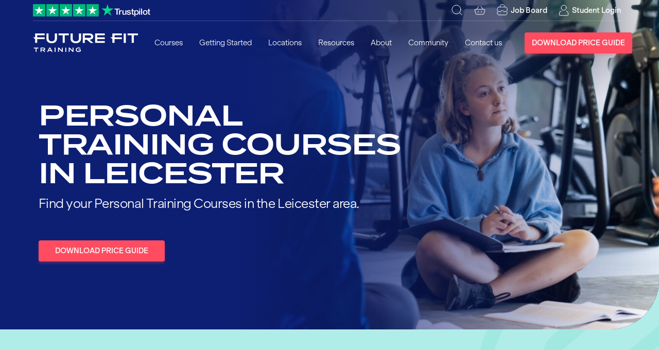

--- FILE ---
content_type: text/html; charset=UTF-8
request_url: https://www.futurefit.co.uk/locations/leicester/
body_size: 158223
content:
<!DOCTYPE html>
<html class="no-js" lang="en-GB">
	<head>
		<meta charset="utf-8">
		<meta http-equiv="X-UA-Compatible" content="IE=edge">
		<meta name="viewport" content="width=device-width, initial-scale=1">
		<meta name='robots' content='index, follow, max-image-preview:large, max-snippet:-1, max-video-preview:-1' />
	<style>img:is([sizes="auto" i], [sizes^="auto," i]) { contain-intrinsic-size: 3000px 1500px }</style>
	<script id="cookie-law-info-gcm-var-js">
var _ckyGcm = {"status":true,"default_settings":[{"analytics":"denied","advertisement":"denied","functional":"denied","necessary":"granted","ad_user_data":"denied","ad_personalization":"denied","regions":"All"}],"wait_for_update":2000,"url_passthrough":true,"ads_data_redaction":false}</script>
<script id="cookie-law-info-gcm-js" type="text/javascript" src="https://www.futurefit.co.uk/wp-content/plugins/cookie-law-info/lite/frontend/js/gcm.min.js"></script> <script id="cookieyes" type="text/javascript" src="https://cdn-cookieyes.com/client_data/340aa31ec167034ab22af8d8/script.js"></script>
	<!-- This site is optimized with the Yoast SEO plugin v26.3 - https://yoast.com/wordpress/plugins/seo/ -->
	<title>Leicester Personal Training Courses - Certified PT</title>
	<meta name="description" content="Personal training and Pilates Courses in Leicester Personal Training Courses by Future Fit" />
	<link rel="canonical" href="https://www.futurefit.co.uk/locations/leicester/" />
	<meta property="og:locale" content="en_GB" />
	<meta property="og:type" content="article" />
	<meta property="og:title" content="Leicester Personal Training Courses - Certified PT" />
	<meta property="og:description" content="Personal training and Pilates Courses in Leicester Personal Training Courses by Future Fit" />
	<meta property="og:url" content="https://www.futurefit.co.uk/locations/leicester/" />
	<meta property="og:site_name" content="Future Fit" />
	<meta property="article:publisher" content="https://www.facebook.com/FutureFitTrainingUK/" />
	<meta property="article:modified_time" content="2025-05-28T09:29:15+00:00" />
	<meta property="og:image" content="https://www.futurefit.co.uk/wp-content/uploads/2021/11/Qualifications-scaled.jpg" />
	<meta property="og:image:width" content="1600" />
	<meta property="og:image:height" content="1066" />
	<meta property="og:image:type" content="image/jpeg" />
	<meta name="twitter:card" content="summary_large_image" />
	<meta name="twitter:site" content="@futurefit_uk" />
	<script type="application/ld+json" class="yoast-schema-graph">{"@context":"https://schema.org","@graph":[{"@type":"WebPage","@id":"https://www.futurefit.co.uk/locations/leicester/","url":"https://www.futurefit.co.uk/locations/leicester/","name":"Leicester Personal Training Courses - Certified PT","isPartOf":{"@id":"https://www.futurefit.co.uk/#website"},"primaryImageOfPage":{"@id":"https://www.futurefit.co.uk/locations/leicester/#primaryimage"},"image":{"@id":"https://www.futurefit.co.uk/locations/leicester/#primaryimage"},"thumbnailUrl":"https://www.futurefit.co.uk/wp-content/uploads/2021/11/Qualifications-scaled.jpg","datePublished":"2021-12-03T13:48:17+00:00","dateModified":"2025-05-28T09:29:15+00:00","description":"Personal training and Pilates Courses in Leicester Personal Training Courses by Future Fit","breadcrumb":{"@id":"https://www.futurefit.co.uk/locations/leicester/#breadcrumb"},"inLanguage":"en-GB","potentialAction":[{"@type":"ReadAction","target":["https://www.futurefit.co.uk/locations/leicester/"]}]},{"@type":"ImageObject","inLanguage":"en-GB","@id":"https://www.futurefit.co.uk/locations/leicester/#primaryimage","url":"https://www.futurefit.co.uk/wp-content/uploads/2021/11/Qualifications-scaled.jpg","contentUrl":"https://www.futurefit.co.uk/wp-content/uploads/2021/11/Qualifications-scaled.jpg","width":1600,"height":1066},{"@type":"BreadcrumbList","@id":"https://www.futurefit.co.uk/locations/leicester/#breadcrumb","itemListElement":[{"@type":"ListItem","position":1,"name":"Home","item":"https://www.futurefit.co.uk/"},{"@type":"ListItem","position":2,"name":"Leicester Personal Training Courses"}]},{"@type":"WebSite","@id":"https://www.futurefit.co.uk/#website","url":"https://www.futurefit.co.uk/","name":"Future Fit Training","description":"Training that transforms lives","publisher":{"@id":"https://www.futurefit.co.uk/#organization"},"potentialAction":[{"@type":"SearchAction","target":{"@type":"EntryPoint","urlTemplate":"https://www.futurefit.co.uk/?s={search_term_string}"},"query-input":{"@type":"PropertyValueSpecification","valueRequired":true,"valueName":"search_term_string"}}],"inLanguage":"en-GB"},{"@type":"Organization","@id":"https://www.futurefit.co.uk/#organization","name":"Future Fit Training","url":"https://www.futurefit.co.uk/","logo":{"@type":"ImageObject","inLanguage":"en-GB","@id":"https://www.futurefit.co.uk/#/schema/logo/image/","url":"https://www.futurefit.co.uk/wp-content/uploads/2023/06/FFT_Wordmark_FutureBlue_RGB-01-1024x239-1-e1730216376357.png","contentUrl":"https://www.futurefit.co.uk/wp-content/uploads/2023/06/FFT_Wordmark_FutureBlue_RGB-01-1024x239-1-e1730216376357.png","width":512,"height":120,"caption":"Future Fit Training"},"image":{"@id":"https://www.futurefit.co.uk/#/schema/logo/image/"},"sameAs":["https://www.facebook.com/FutureFitTrainingUK/","https://x.com/futurefit_uk","https://www.linkedin.com/company/future-fit-training/"]}]}</script>
	<!-- / Yoast SEO plugin. -->


<script type='application/javascript'  id='pys-version-script'>console.log('PixelYourSite Free version 11.1.3');</script>
<link rel='dns-prefetch' href='//a.omappapi.com' />
<style id='safe-svg-svg-icon-style-inline-css'>
.safe-svg-cover{text-align:center}.safe-svg-cover .safe-svg-inside{display:inline-block;max-width:100%}.safe-svg-cover svg{fill:currentColor;height:100%;max-height:100%;max-width:100%;width:100%}

</style>
<link rel='stylesheet' id='fft-css' href='https://www.futurefit.co.uk/wp-content/themes/fft/dist/css/main.css?ver=1760969004' media='all' />
<script id="jquery-core-js-extra">
var pysFacebookRest = {"restApiUrl":"https:\/\/www.futurefit.co.uk\/wp-json\/pys-facebook\/v1\/event","debug":""};
</script>
<script src="https://www.futurefit.co.uk/wp-includes/js/jquery/jquery.min.js?ver=3.7.1" id="jquery-core-js"></script>
<script src="https://www.futurefit.co.uk/wp-content/plugins/pixelyoursite/dist/scripts/jquery.bind-first-0.2.3.min.js?ver=6.8.3" id="jquery-bind-first-js"></script>
<script src="https://www.futurefit.co.uk/wp-content/plugins/pixelyoursite/dist/scripts/js.cookie-2.1.3.min.js?ver=2.1.3" id="js-cookie-pys-js"></script>
<script src="https://www.futurefit.co.uk/wp-content/plugins/pixelyoursite/dist/scripts/tld.min.js?ver=2.3.1" id="js-tld-js"></script>
<script id="pys-js-extra">
var pysOptions = {"staticEvents":{"facebook":{"init_event":[{"delay":0,"type":"static","ajaxFire":false,"name":"PageView","pixelIds":["908430379181995"],"eventID":"8e4fe41a-17c8-40b8-9eda-ea0fe5455e27","params":{"page_title":"Leicester Personal Training Courses","post_type":"location","post_id":3483,"plugin":"PixelYourSite","user_role":"guest","event_url":"www.futurefit.co.uk\/locations\/leicester\/"},"e_id":"init_event","ids":[],"hasTimeWindow":false,"timeWindow":0,"woo_order":"","edd_order":""}]}},"dynamicEvents":[],"triggerEvents":[],"triggerEventTypes":[],"facebook":{"pixelIds":["908430379181995"],"advancedMatching":[],"advancedMatchingEnabled":false,"removeMetadata":false,"wooVariableAsSimple":false,"serverApiEnabled":true,"wooCRSendFromServer":false,"send_external_id":null,"enabled_medical":false,"do_not_track_medical_param":["event_url","post_title","page_title","landing_page","content_name","categories","category_name","tags"],"meta_ldu":false},"debug":"","siteUrl":"https:\/\/www.futurefit.co.uk","ajaxUrl":"https:\/\/www.futurefit.co.uk\/wp-admin\/admin-ajax.php","ajax_event":"754f0acc6e","enable_remove_download_url_param":"1","cookie_duration":"7","last_visit_duration":"60","enable_success_send_form":"","ajaxForServerEvent":"1","ajaxForServerStaticEvent":"1","useSendBeacon":"1","send_external_id":"1","external_id_expire":"180","track_cookie_for_subdomains":"1","google_consent_mode":"1","gdpr":{"ajax_enabled":true,"all_disabled_by_api":false,"facebook_disabled_by_api":false,"analytics_disabled_by_api":false,"google_ads_disabled_by_api":false,"pinterest_disabled_by_api":false,"bing_disabled_by_api":false,"externalID_disabled_by_api":false,"facebook_prior_consent_enabled":true,"analytics_prior_consent_enabled":true,"google_ads_prior_consent_enabled":null,"pinterest_prior_consent_enabled":true,"bing_prior_consent_enabled":true,"cookiebot_integration_enabled":false,"cookiebot_facebook_consent_category":"marketing","cookiebot_analytics_consent_category":"statistics","cookiebot_tiktok_consent_category":"marketing","cookiebot_google_ads_consent_category":"marketing","cookiebot_pinterest_consent_category":"marketing","cookiebot_bing_consent_category":"marketing","consent_magic_integration_enabled":false,"real_cookie_banner_integration_enabled":false,"cookie_notice_integration_enabled":false,"cookie_law_info_integration_enabled":true,"analytics_storage":{"enabled":true,"value":"granted","filter":false},"ad_storage":{"enabled":true,"value":"granted","filter":false},"ad_user_data":{"enabled":true,"value":"granted","filter":false},"ad_personalization":{"enabled":true,"value":"granted","filter":false}},"cookie":{"disabled_all_cookie":false,"disabled_start_session_cookie":false,"disabled_advanced_form_data_cookie":false,"disabled_landing_page_cookie":false,"disabled_first_visit_cookie":false,"disabled_trafficsource_cookie":false,"disabled_utmTerms_cookie":false,"disabled_utmId_cookie":false},"tracking_analytics":{"TrafficSource":"direct","TrafficLanding":"undefined","TrafficUtms":[],"TrafficUtmsId":[]},"GATags":{"ga_datalayer_type":"default","ga_datalayer_name":"dataLayerPYS"},"woo":{"enabled":false},"edd":{"enabled":false},"cache_bypass":"1763412997"};
</script>
<script src="https://www.futurefit.co.uk/wp-content/plugins/pixelyoursite/dist/scripts/public.js?ver=11.1.3" id="pys-js"></script>
<link rel="https://api.w.org/" href="https://www.futurefit.co.uk/wp-json/" /><link rel="alternate" title="JSON" type="application/json" href="https://www.futurefit.co.uk/wp-json/wp/v2/location/3483" /><link rel='shortlink' href='https://www.futurefit.co.uk/?p=3483' />
<link rel="alternate" title="oEmbed (JSON)" type="application/json+oembed" href="https://www.futurefit.co.uk/wp-json/oembed/1.0/embed?url=https%3A%2F%2Fwww.futurefit.co.uk%2Flocations%2Fleicester%2F" />
<link rel="alternate" title="oEmbed (XML)" type="text/xml+oembed" href="https://www.futurefit.co.uk/wp-json/oembed/1.0/embed?url=https%3A%2F%2Fwww.futurefit.co.uk%2Flocations%2Fleicester%2F&#038;format=xml" />

<!--BEGIN: TRACKING CODE MANAGER (v2.5.0) BY INTELLYWP.COM IN HEAD//-->
<script>
    (function(w,d,s,l,i){w[l]=w[l]||[];w[l].push({'gtm.start':
    new Date().getTime(),event:'gtm.js'});var f=d.getElementsByTagName(s)[0],
    j=d.createElement(s),dl=l!='dataLayer'?'&l='+l:'';j.async=true;j.src=
    'https://www.googletagmanager.com/gtm.js?id='+i+dl;f.parentNode.insertBefore(j,f);
    })(window,document,'script','dataLayer','GTM-NW9RXP6');
    function gtag(){dataLayer.push(arguments);}
</script>
<!-- Event snippet for Submit lead form conversion page -->
<script>
  gtag('event', 'conversion', {'send_to': 'AW-16640716715/ydRCCNC2gMIZEKvf9P49'});
</script>
<!--END: https://wordpress.org/plugins/tracking-code-manager IN HEAD//--><link rel="icon" href="https://www.futurefit.co.uk/favicon.ico" sizes="32x32" />
<link rel="icon" href="https://www.futurefit.co.uk/wp-content/uploads/2024/12/favicon-fft.png" sizes="192x192" />
<link rel="apple-touch-icon" href="https://www.futurefit.co.uk/wp-content/uploads/2024/12/favicon-fft.png" />
<meta name="msapplication-TileImage" content="https://www.futurefit.co.uk/wp-content/uploads/2024/12/favicon-fft.png" />
		<style id="wp-custom-css">
			/* .hero-actions [data-cart-add] {
	background: var(--clr-accent); ;
}

.page-template-ppc a.btn {
	background-color: var(--clr-brand-primary);
}
 */
.video-placeholder-youtube {
	position: absolute !important;
	top: 0;
	left: 0;
	width: 100% !important;
	height: 100% !important;
}

/* === ANTISPAM FORM BASE === */
.mce-content-body ul li,
.prose ul li {
  text-indent: 0;
}

ul.sv-list li {
  list-style-type: none;
}

ul.sv-list li::marker {
  content: none;
}

ul.sv-list li .sv-string-viewer {
  padding-left: 0;
}

.mce-content-body h5,
.prose h5 {
  margin-top: 0;
  margin-bottom: 0;
}

/* === FIELD STYLING === */
.sd-body input[type="text"]:not(.sd-dropdown__filter-string-input),
.sd-body input[type="tel"],
.sd-body input[type="number"] {
  color: #000 !important;
  -webkit-text-fill-color: #000 !important;
  caret-color: #000 !important;
  background-color: transparent !important;
  box-shadow: none !important;
  border: 2px solid #0073e6 !important;
  border-radius: 5px !important;
  padding: 10px !important;
  width: 100% !important;
  box-sizing: border-box !important;
  height: auto !important;
}

.sd-body input[type="email"] {
  color: #000 !important;
  -webkit-text-fill-color: #000 !important;
  caret-color: #000 !important;
  background-color: transparent !important;
  box-shadow: none !important;
  border: 2px solid #0073e6 !important;
  border-radius: 5px !important;
  padding: 10px !important;
  width: 100% !important;
  max-width: 100% !important;
  display: block !important;
  box-sizing: border-box !important;
  height: auto !important;
}

.sd-body .sd-input.sd-dropdown {
  background-color: transparent !important;
  box-shadow: none !important;
  border: 2px solid #0073e6 !important;
  border-radius: 5px !important;
  padding: 10px !important;
  width: 100% !important;
  box-sizing: border-box !important;
}

.sd-body .sd-dropdown__filter-string-input {
  background-color: transparent !important;
  border: none !important;
  box-shadow: none !important;
  padding: 0 !important;
  color: #000 !important;
  -webkit-text-fill-color: #000 !important;
  caret-color: #000 !important;
}

.sd-body .sd-dropdown__value {
  background-color: transparent !important;
}

/* === FORM LAYOUT CLEANUP === */
.sd-body,
.sd-body__page,
.sd-page,
.sd-row,
.sd-body__navigation {
  padding: 0 !important;
}

.sd-row__question,
.sd-question {
  --sv-element-add-padding-left: 0px !important;
  padding-left: 0 !important;
}

#sq_104,
.sd-body .sd-row {
  margin-bottom: 10px;
}

/* Graduate stories */

div.grad-points {
	margin-top: 10px;
}

.grad-points strong {
	font-family: 'TerminaDemi', sans-serif;
	font-weight: normal;
	text-transform: uppercase;
	font-size: 0.8em;
	color: var(--clr-heading);
}

/* ANIMATIONS */

/* Icon Animations */


.icon-item .icon-container {
	transition: 0.5s ease-out;
		transform: translatey(8px);
}

.icon-item .icon-container svg{
		transition: 0.5s ease-out;
}

.icon-item:hover  .icon-container{
	transform: translatey(0px);
	svg {
		transform: scale(1.08);
	}
}

/* BLACK FRIDAY CYBER WEEK  */

#bfcw-block {
	background-color: black;
  background-image: url('/wp-content/uploads/2025/10/BF90s-BG-1.png'); /* 1. Specify the image file */
  background-repeat: repeat; /* 2. Prevent the image from tiling */
  background-position: center center; /* 3. Center the image horizontally and vertically */
  background-size: initial; /* 4. Scale the image to cover the entire element */
}

#bfcw-block:hover img{
	transition: 0.5s ease-in-out;
	
}

.down-arrow {
	width: 100%;
	height: 100px;
	background-image: url('/wp-content/uploads/2025/10/Down-Arrow.png');
  background-repeat: no-repeat; /* 2. Prevent the image from tiling */
  background-position: center center; /* 3. Center the image horizontally and vertically */
  background-size: contain; /* 4. Scale the image to cover the entire element */
	margin-top: 30px;
}

#bfcw-block:hover img{
  animation: shake 0.5s;

  /* When the animation is finished, start again */
  animation-iteration-count: infinite;
}

@keyframes shake {
  0% { transform: translate(1px, 1px) rotate(0deg); }
  10% { transform: translate(-1px, -2px) rotate(-1deg); }
  20% { transform: translate(-3px, 0px) rotate(1deg); }
  30% { transform: translate(3px, 2px) rotate(0deg); }
  40% { transform: translate(1px, -1px) rotate(1deg); }
  50% { transform: translate(-1px, 2px) rotate(-1deg); }
  60% { transform: translate(-3px, 1px) rotate(0deg); }
  70% { transform: translate(3px, 1px) rotate(-1deg); }
  80% { transform: translate(-1px, -1px) rotate(1deg); }
  90% { transform: translate(1px, 2px) rotate(0deg); }
  100% { transform: translate(1px, -2px) rotate(-1deg); }
}

#bfcw-block, #cw-block{
	p{
	color: white;
	}
	a.btn{
		background-color: #b1ede8;
		color: black;
	}
	.Campaign__content{
		padding: 0 !important;
	}
}

#bfcw-block:hover .down-arrow {
  animation: bounce 1s ease-in-out infinite;
}

#cw-block:hover .down-arrow {
  animation: bounce 1s ease-in-out infinite;
}

@keyframes bounce {
  0%, 100% {
    transform: translateY(0);
  }
  50% {
    transform: translateY(-10px);
  }
}

.icon-label {
  color: #FF4C61;
}

#cw-block {
	background-color: black;
  background-image: url('/wp-content/uploads/2025/10/Black-Friday-Cyber-Weeb-Glitch-Background-2025-scaled.jpg'); /* 1. Specify the image file */
  background-repeat: no-repeat; /* 2. Prevent the image from tiling */
  background-position: center center; /* 3. Center the image horizontally and vertically */
  background-size: cover; /* 4. Scale the image to cover the entire element */
}

#cw-block{
	img.cw-text{
		margin: auto;
		max-width: 300px;
	}
	p{
		color: white;
	}
}

/* THANK YOU PAGE BFCW STYLING */

.page-id-249527 {
	.row-form {
		background-color: black;
		.row-text *{
			color: white;
		}
		.row-form{
			background: none;
		}
		 background-image: url('/wp-content/uploads/2025/10/BF90s-BG-1.png');
	}
}

.page-id-249578 .hero-content::before {
  content: '';
  display: block; /* ensures the pseudo-element takes up space */
  height: 150px;
  position: relative; /* corrected the typo */
  background-image: url('/wp-content/uploads/2025/10/CW-Text.png');
  background-size: contain;
  background-position: centre;
  background-repeat: no-repeat;
  z-index: 1; /* optional, if you want it behind content */
	margin-bottom:30px;
	}
}

		</style>
				<script>document.documentElement.className=document.documentElement.className.replace('no-js','has-js');</script>
	</head>
	<body class="wp-singular location-template-default single single-location postid-3483 wp-theme-fft has-hero has-fixed-header">

		
<!--BEGIN: TRACKING CODE MANAGER (v2.5.0) BY INTELLYWP.COM IN BODY//-->
<!-- Google Tag Manager (noscript) -->
<noscript><iframe src="https://www.googletagmanager.com/ns.html?id=GTM-NW9RXP6" height="0" width="0"></iframe></noscript>
<!-- End Google Tag Manager (noscript) -->
<!--END: https://wordpress.org/plugins/tracking-code-manager IN BODY//--><div id="mobile-navigation" class="mobile-navigation">

	<div class="mobile-navigation-inner">

		
<div class="header-utils">

	<div class="container">

					<a href="https://uk.trustpilot.com/review/www.futurefit.co.uk" target="_blank" rel="noreferrer">
				<svg aria-hidden="true" class="trustpilot-ref" width="347" height="36" viewBox="0 0 347 36" fill="none"><path d="M238.013 13H252.979V15.681H247.094V30.7519H243.858V15.681H238V13H238.013ZM251.339 17.8984H254.105V20.3789H254.158C254.249 20.0281 254.419 19.6899 254.667 19.3641C254.914 19.0384 255.215 18.7252 255.567 18.4621C255.919 18.1865 256.311 17.9736 256.741 17.7982C257.172 17.6353 257.615 17.5476 258.059 17.5476C258.398 17.5476 258.646 17.5601 258.777 17.5727C258.907 17.5852 259.037 17.6102 259.181 17.6228V20.3538C258.972 20.3163 258.763 20.2912 258.542 20.2661C258.32 20.2411 258.111 20.2286 257.902 20.2286C257.407 20.2286 256.937 20.3288 256.493 20.5167C256.05 20.7046 255.671 20.9928 255.345 21.3561C255.019 21.7319 254.758 22.1829 254.562 22.7341C254.366 23.2854 254.275 23.9118 254.275 24.6258V30.7394H251.326V17.8984L251.339 17.8984ZM272.737 30.7519H269.841V28.9605H269.789C269.423 29.6119 268.888 30.1256 268.171 30.5139C267.453 30.9023 266.723 31.1027 265.979 31.1027C264.217 31.1027 262.939 30.6893 262.156 29.8499C261.373 29.0106 260.982 27.7453 260.982 26.054V17.8984H263.93V25.7784C263.93 26.9059 264.152 27.7077 264.609 28.1712C265.052 28.6347 265.692 28.8728 266.501 28.8728C267.127 28.8728 267.636 28.7851 268.053 28.5972C268.471 28.4092 268.81 28.1712 269.058 27.858C269.319 27.5574 269.502 27.1815 269.619 26.7556C269.737 26.3296 269.789 25.8661 269.789 25.365V17.9109H272.737V30.7519ZM276.761 26.6303C276.852 27.4571 277.178 28.0334 277.739 28.3717C278.314 28.6974 278.992 28.8728 279.788 28.8728C280.062 28.8728 280.375 28.8477 280.727 28.8101C281.08 28.7726 281.419 28.6849 281.719 28.5721C282.032 28.4594 282.28 28.284 282.489 28.0585C282.684 27.833 282.776 27.5448 282.763 27.1815C282.75 26.8182 282.606 26.5175 282.345 26.292C282.084 26.054 281.758 25.8786 281.354 25.7283C280.949 25.5905 280.492 25.4652 279.971 25.365C279.449 25.2648 278.927 25.152 278.392 25.0393C277.844 24.9265 277.309 24.7762 276.8 24.6133C276.291 24.4504 275.834 24.2249 275.43 23.9368C275.025 23.6612 274.699 23.2979 274.464 22.8594C274.217 22.4209 274.099 21.8822 274.099 21.2308C274.099 20.5292 274.282 19.953 274.634 19.4769C274.986 19.0008 275.443 18.625 275.978 18.3369C276.526 18.0487 277.126 17.8483 277.792 17.723C278.457 17.6102 279.096 17.5476 279.697 17.5476C280.388 17.5476 282.054 17.6228 282.68 17.7606C283.306 17.8984 282.88 18.1239 283.389 18.4496C283.898 18.7628 284.315 19.1762 284.655 19.6773C284.994 20.1785 285.203 20.7923 285.294 21.5064H282.215C282.071 20.8299 281.758 20.3664 281.249 20.1409C280.74 19.9028 280.153 19.7901 279.501 19.7901C279.292 19.7901 279.044 19.8026 278.757 19.8402C278.47 19.8778 278.209 19.9404 277.948 20.0281C277.7 20.1158 277.492 20.2536 277.309 20.429C277.139 20.6044 277.048 20.8299 277.048 21.118C277.048 21.4688 277.178 21.7444 277.426 21.9574C277.674 22.1704 278 22.3458 278.405 22.4961C278.809 22.6339 279.266 22.7592 279.788 22.8594C280.31 22.9596 280.845 23.0724 281.393 23.1851C281.928 23.2979 282.45 23.4482 282.972 23.6111C283.493 23.7739 283.95 23.9994 284.355 24.2876C284.759 24.5757 285.085 24.9265 285.333 25.3525C285.581 25.7784 285.712 26.3171 285.712 26.9435C285.712 27.7077 285.529 28.3466 285.164 28.8853C284.798 29.4115 284.328 29.8499 283.754 30.1757C283.18 30.5014 282.528 30.7519 281.823 30.9023C281.119 31.0526 280.414 31.1278 279.723 31.1278C278.875 31.1278 278.092 31.0401 277.374 30.8522C276.656 30.6643 276.03 30.3886 275.508 30.0253C274.986 29.6495 274.569 29.186 274.269 28.6347C273.969 28.0835 273.812 27.4195 273.786 26.6553H276.761V26.6303ZM286.494 17.8984H288.726V14.0398H291.674V17.8984H294.336V20.0156H291.674V26.8808C291.674 27.1815 291.687 27.4321 291.713 27.6576C291.74 27.8705 291.805 28.0585 291.896 28.2088C291.987 28.3591 292.131 28.4719 292.327 28.5471C292.522 28.6222 292.77 28.6598 293.11 28.6598C293.318 28.6598 293.527 28.6598 293.736 28.6473C293.945 28.6347 294.153 28.6097 294.362 28.5596V30.7519C294.036 30.7895 293.71 30.8146 293.41 30.8522C293.096 30.8898 292.783 30.9023 292.457 30.9023C291.674 30.9023 291.048 30.8271 290.578 30.6893C290.109 30.5515 289.73 30.3385 289.469 30.0629C289.195 29.7873 289.026 29.4491 288.921 29.0356C288.83 28.6222 288.765 28.1462 288.752 27.62V20.0406H286.52V17.8984H286.494ZM295.424 17.8984H298.216V19.6398H298.268C298.686 18.8881 299.26 18.3619 300.003 18.0362C300.747 17.7105 301.543 17.5476 302.417 17.5476C303.474 17.5476 304.387 17.723 305.17 18.0863C305.953 18.4371 306.605 18.9257 307.127 19.5521C307.649 20.1785 308.028 20.9051 308.289 21.7319C308.55 22.5587 308.68 23.4482 308.68 24.3878C308.68 25.2522 308.563 26.0916 308.328 26.8934C308.093 27.7077 307.741 28.4218 307.271 29.0482C306.801 29.6746 306.201 30.1631 305.47 30.539C304.74 30.9148 303.892 31.1027 302.9 31.1027C302.469 31.1027 302.039 31.0651 301.608 30.99C301.178 30.9148 300.76 30.7895 300.369 30.6267C299.977 30.4638 299.599 30.2508 299.273 29.9878C298.933 29.7247 298.659 29.424 298.425 29.0857H298.372V35.5H295.424V17.8984ZM305.731 24.3377C305.731 23.7614 305.653 23.1977 305.496 22.6464C305.34 22.0952 305.105 21.6192 304.792 21.1932C304.479 20.7673 304.087 20.429 303.631 20.1785C303.161 19.9279 302.626 19.7901 302.026 19.7901C300.786 19.7901 299.847 20.2035 299.22 21.0303C298.594 21.8572 298.281 22.9596 298.281 24.3377C298.281 24.9891 298.359 25.5905 298.529 26.1417C298.699 26.6929 298.933 27.169 299.273 27.5699C299.599 27.9708 299.99 28.284 300.447 28.5095C300.904 28.7475 301.439 28.8602 302.039 28.8602C302.717 28.8602 303.278 28.7224 303.748 28.4594C304.218 28.1963 304.596 27.8455 304.896 27.4321C305.196 27.0061 305.418 26.5301 305.549 25.9914C305.666 25.4527 305.731 24.9015 305.731 24.3377ZM309.937 13H312.886V15.681H309.937V13ZM309.937 17.8984H312.886V30.7519H309.937V17.8984ZM315.522 13H318.47V30.7519H315.522V13ZM327.512 31.1027C326.443 31.1027 325.49 30.9273 324.655 30.5891C323.82 30.2508 323.115 29.7748 322.528 29.186C321.954 28.5846 321.511 27.8705 321.21 27.0437C320.91 26.2169 320.754 25.3023 320.754 24.3126C320.754 23.3355 320.91 22.4335 321.21 21.6066C321.511 20.7798 321.954 20.0657 322.528 19.4644C323.102 18.863 323.82 18.3995 324.655 18.0612C325.49 17.723 326.443 17.5476 327.512 17.5476C328.582 17.5476 329.535 17.723 330.37 18.0612C331.205 18.3995 331.91 18.8756 332.497 19.4644C333.071 20.0657 333.514 20.7798 333.814 21.6066C334.115 22.4335 334.271 23.3355 334.271 24.3126C334.271 25.3023 334.115 26.2169 333.814 27.0437C333.514 27.8705 333.071 28.5846 332.497 29.186C331.923 29.7873 331.205 30.2508 330.37 30.5891C329.535 30.9273 328.582 31.1027 327.512 31.1027ZM327.512 28.8602C328.165 28.8602 328.739 28.7224 329.222 28.4594C329.704 28.1963 330.096 27.8455 330.409 27.4195C330.722 26.9936 330.944 26.505 331.101 25.9663C331.244 25.4276 331.322 24.8764 331.322 24.3126C331.322 23.7614 331.244 23.2227 331.101 22.6715C330.957 22.1203 330.722 21.6442 330.409 21.2183C330.096 20.7923 329.704 20.4541 329.222 20.191C328.739 19.9279 328.165 19.7901 327.512 19.7901C326.86 19.7901 326.286 19.9279 325.803 20.191C325.32 20.4541 324.929 20.8048 324.616 21.2183C324.303 21.6442 324.081 22.1203 323.924 22.6715C323.781 23.2227 323.703 23.7614 323.703 24.3126C323.703 24.8764 323.781 25.4276 323.924 25.9663C324.068 26.505 324.303 26.9936 324.616 27.4195C324.929 27.8455 325.32 28.1963 325.803 28.4594C326.286 28.735 326.86 28.8602 327.512 28.8602ZM334.132 17.8984H336.363V14.0398H339.312V17.8984H341.974V20.0156H339.312V26.8808C339.312 27.1815 339.325 27.4321 339.351 27.6576C339.377 27.8705 339.443 28.0585 339.534 28.2088C339.625 28.3591 339.769 28.4719 339.965 28.5471C340.16 28.6222 340.408 28.6598 340.747 28.6598C340.956 28.6598 341.165 28.6598 341.374 28.6473C341.582 28.6347 341.791 28.6097 342 28.5596V30.7519C341.674 30.7895 341.348 30.8146 341.048 30.8522C340.734 30.8898 340.421 30.9023 340.095 30.9023C339.312 30.9023 338.686 30.8271 338.216 30.6893C337.746 30.5515 337.368 30.3385 337.107 30.0629C336.833 29.7873 336.664 29.4491 336.559 29.0356C336.468 28.6222 336.403 28.1462 336.39 27.62V20.0406H334.158V17.8984L334.132 17.8984Z" fill="currentColor"/><path d="M235.003 12.8555H221.637L217.508 0.205566L213.367 12.8555L200 12.8426L210.825 20.6687L206.683 33.3057L217.508 25.4926L228.32 33.3057L224.191 20.6687L235.003 12.8555V12.8555Z" fill="#04DA8D"/><path d="M225.12 23.5297L224.191 20.6687L217.508 25.4926L225.12 23.5297Z" fill="#005128"/><rect width="36" height="36" fill="#00B67A"/><path d="M30.7226 15.1473L10.1371 30.0867L13.1409 20.8536L5.27783 15.1473H14.997L18.0002 5.91357L21.0034 15.1473H30.7226V15.1473ZM18.001 24.381L23.6229 23.1996L25.8628 30.0867L18.001 24.381Z" fill="white"/><rect width="36" height="36" transform="translate(39)" fill="#00B67A"/><path d="M69.7221 15.1473L49.1366 30.0867L52.1405 20.8536L44.2773 15.1473H53.9965L56.9997 5.91357L60.0029 15.1473H69.7221V15.1473ZM57.0005 24.381L62.6224 23.1996L64.8623 30.0867L57.0005 24.381Z" fill="white"/><rect width="36" height="36" transform="translate(78)" fill="#00B67A"/><path d="M108.723 15.1473L88.1371 30.0867L91.1409 20.8536L83.2778 15.1473H92.997L96.0002 5.91357L99.0034 15.1473H108.723V15.1473ZM96.001 24.381L101.623 23.1996L103.863 30.0867L96.001 24.381Z" fill="white"/><rect width="36" height="36" transform="translate(117)" fill="#00B67A"/><path d="M147.723 15.1473L127.137 30.0867L130.141 20.8536L122.278 15.1473H131.997L135 5.91357L138.003 15.1473H147.723V15.1473ZM135.001 24.381L140.623 23.1996L142.863 30.0867L135.001 24.381Z" fill="white"/><rect width="36" height="36" transform="translate(156)" fill="#00B67A"/><path d="M186.723 15.1473L166.137 30.0867L169.141 20.8536L161.278 15.1473H170.997L174 5.91357L177.003 15.1473H186.723V15.1473ZM174.001 24.381L179.623 23.1996L181.863 30.0867L174.001 24.381Z" fill="white"/></svg>			</a>
		
		<div class="header-utils-icons">
			<button aria-label="Search" aria-controls="mobile-navigation-search-bar">
				<svg width="24" height="24" viewBox="0 0 24 24" fill="none" stroke="currentColor" stroke-width="1" stroke-linecap="round" stroke-linejoin="round" class="ai ai-Search"><path d="M21 21l-4.486-4.494M19 10.5a8.5 8.5 0 1 1-17 0 8.5 8.5 0 0 1 17 0z"/></svg>
			</button>
							<button aria-label="Cart" aria-controls="mobile-navigation-fft-cart" data-cart-count="0">
					<svg width="24" height="24" viewBox="0 0 24 24" fill="none" stroke="currentColor" stroke-width="1" stroke-linecap="round" stroke-linejoin="round" class="ai ai-Basket"><path d="M2.31 11.242A1 1 0 0 1 3.28 10h17.44a1 1 0 0 1 .97 1.242l-1.811 7.243A2 2 0 0 1 17.939 20H6.061a2 2 0 0 1-1.94-1.515L2.31 11.243z"/><path d="M9 14v2"/><path d="M15 14v2"/><path d="M6 10l4-6"/><path d="M18 10l-4-6"/></svg>
				</button>
										<a href="https://jobs.futurefit.co.uk" target="_blank" rel="noreferral">
					<svg width="24" height="24" viewBox="0 0 24 24" fill="none" stroke="currentColor" stroke-width="1" stroke-linecap="round" stroke-linejoin="round" class="ai ai-Briefcase"><path d="M2 15.7619V18.1429C2 19.7208 3.27599 21 4.85 21H18.15C19.724 21 21 19.7208 21 18.1429V15.7619M7.7 4.33333V2.90476C7.7 1.85279 8.55066 1 9.6 1H13.4C14.4493 1 15.3 1.85279 15.3 2.90476V4.33333M4.85 5.7619H18.15C19.724 5.7619 21 7.04109 21 8.61905V12.6095C21 13.5881 20.2603 14.4075 19.2891 14.5049L14.738 14.761C14.2429 14.7888 13.8027 14.4473 13.7055 13.9598C13.5279 13.0694 12.7481 12.4286 11.8424 12.4286H11.1576C10.2519 12.4286 9.47215 13.0694 9.29452 13.9598C9.19727 14.4473 8.75709 14.7888 8.26195 14.761L3.71094 14.5049C2.73966 14.4075 2 13.5881 2 12.6095V8.61905C2 7.04109 3.27599 5.7619 4.85 5.7619Z"/></svg>
					<span>Job Board</span>
				</a>
										<button aria-label="Login" aria-controls="mobile-navigation-fft-login-links">
					<svg width="24" height="24" viewBox="0 0 24 24" fill="none" stroke="currentColor" stroke-width="1" stroke-linecap="round" stroke-linejoin="round" class="ai ai-Person"><circle cx="12" cy="7" r="5"/><path d="M17 14h.352a3 3 0 0 1 2.976 2.628l.391 3.124A2 2 0 0 1 18.734 22H5.266a2 2 0 0 1-1.985-2.248l.39-3.124A3 3 0 0 1 6.649 14H7"/></svg>
					<span>Student Login</span>
				</button>
					</div>
	</div>

	<div class="header-utils-tray theme-base-shade">
		<div class="container container-narrower">
			<div id="mobile-navigation-search-bar" class="search-bar">
				<form role="search" method="get" class="search-form" action="https://www.futurefit.co.uk">
	<label>
		<span>What are you looking for?</span>
		<input type="search" class="search-field" placeholder="E.g. Personal training" value="" name="s">
	</label>
	<input type="submit" class="sr-only search-submit" value="Submit">
</form>			</div>
							<div id="mobile-navigation-fft-cart" class="ff-cart" data-cart>
					
	<div class="alert alert-info">Your basket is currently empty</div>

				</div>
						<div id="mobile-navigation-fft-login-links" class="ff-login-links">
				
	<div>
		<span>Flex</span>
		<p>Login to Flex to access your training, schedule your courses and get support.</p>
					<a href="https://flex.futurefit.co.uk/login" class="btn btn-primary" target="_blank" rel="noreferrer">Login</a>
			</div>


	<div>
		<span>Pro Zone</span>
		<p>Login to Future Fit's online CPD training platform for the serious on the go fitness professional.</p>
					<a href="https://prozone.futurefit.co.uk" class="btn btn-primary" target="_blank" rel="noreferrer">Login</a>
			</div>

			</div>
		</div>
	</div>

</div><nav><ul class="mobile-navigation-items"><li class=" menu-item menu-item-type-post_type menu-item-object-page menu-item-has-children"><a href="https://www.futurefit.co.uk/courses/"><span>Courses</span><svg width="20" height="20" viewBox="0 0 20 20" fill="none" xmlns="http://www.w3.org/2000/svg"><path d="M14.7071 9.29289C15.0976 9.68342 15.0976 10.3166 14.7071 10.7071L6.70711 18.7071C6.31658 19.0976 5.68342 19.0976 5.29289 18.7071C4.90237 18.3166 4.90237 17.6834 5.29289 17.2929L12.5858 10L5.2929 2.70711C4.90237 2.31658 4.90237 1.68342 5.2929 1.29289C5.68342 0.902369 6.31659 0.902369 6.70711 1.29289L14.7071 9.29289Z" fill="currentColor" /></svg></a><ul><li><button class="back">&larr; Back</button></li><li class="menu-item-title"><h2><a href="https://www.futurefit.co.uk/courses/">Courses</a></h2></li><li class=" menu-item menu-item-type-taxonomy menu-item-object-course-cat menu-item-has-children"><a href="https://www.futurefit.co.uk/personal-training-courses/"><span>Personal Training</span><svg width="20" height="20" viewBox="0 0 20 20" fill="none" xmlns="http://www.w3.org/2000/svg"><path d="M14.7071 9.29289C15.0976 9.68342 15.0976 10.3166 14.7071 10.7071L6.70711 18.7071C6.31658 19.0976 5.68342 19.0976 5.29289 18.7071C4.90237 18.3166 4.90237 17.6834 5.29289 17.2929L12.5858 10L5.2929 2.70711C4.90237 2.31658 4.90237 1.68342 5.2929 1.29289C5.68342 0.902369 6.31659 0.902369 6.70711 1.29289L14.7071 9.29289Z" fill="currentColor" /></svg></a><ul><li class=" menu-item menu-item-type-post_type menu-item-object-course"><a href="https://www.futurefit.co.uk/personal-training-courses/level-5-elite-personal-trainer-course-rsph/">Level 5 Elite Personal Trainer & Nutrition Specialist</a></li>
<li class=" menu-item menu-item-type-post_type menu-item-object-course"><a href="https://www.futurefit.co.uk/personal-training-courses/level-4-elite-personal-trainer-course/">Level 4 Elite Personal Trainer</a></li>
<li class=" menu-item menu-item-type-post_type menu-item-object-course"><a href="https://www.futurefit.co.uk/personal-training-courses/level-3-personal-trainer-course/">Level 3 Personal Trainer</a></li>
<li class=" menu-item menu-item-type-post_type menu-item-object-course"><a href="https://www.futurefit.co.uk/personal-training-courses/level-2-gym-instructor-course/">Level 2 Gym Instructor</a></li>
<li class=" menu-item menu-item-type-taxonomy menu-item-object-course-cat"><a href="https://www.futurefit.co.uk/personal-training-cpd-courses/">Personal Training CPD</a></li>
	</ul>
</li>
<li class=" menu-item menu-item-type-taxonomy menu-item-object-course-cat menu-item-has-children"><a href="https://www.futurefit.co.uk/nutrition-courses/"><span>Nutrition</span><svg width="20" height="20" viewBox="0 0 20 20" fill="none" xmlns="http://www.w3.org/2000/svg"><path d="M14.7071 9.29289C15.0976 9.68342 15.0976 10.3166 14.7071 10.7071L6.70711 18.7071C6.31658 19.0976 5.68342 19.0976 5.29289 18.7071C4.90237 18.3166 4.90237 17.6834 5.29289 17.2929L12.5858 10L5.2929 2.70711C4.90237 2.31658 4.90237 1.68342 5.2929 1.29289C5.68342 0.902369 6.31659 0.902369 6.70711 1.29289L14.7071 9.29289Z" fill="currentColor" /></svg></a><ul><li class=" menu-item menu-item-type-custom menu-item-object-custom"><a href="https://www.futurefit.co.uk/nutrition-courses/access-to-he-nutritionist-and-dietitian-course-with-level-4-rsph-level-5-nutrition/"><span>Access to HE - Nutritionist and Dietitian Course with Level 4 & 5 Nutrition Specialist<span class="label">New</span></span></a></li>
<li class=" menu-item menu-item-type-post_type menu-item-object-course"><a href="https://www.futurefit.co.uk/nutrition-courses/level-5-nutrition-specialist/">Level 5 Nutrition Specialist</a></li>
<li class=" menu-item menu-item-type-post_type menu-item-object-course"><a href="https://www.futurefit.co.uk/nutrition-courses/level-4-nutrition-specialist/">Level 4 Nutrition Specialist</a></li>
<li class=" menu-item menu-item-type-post_type menu-item-object-course"><a href="https://www.futurefit.co.uk/nutrition-courses/level-3-nutrition/">Level 3 Nutrition</a></li>
<li class=" menu-item menu-item-type-taxonomy menu-item-object-course-cat"><a href="https://www.futurefit.co.uk/nutrition-cpd-courses/">Nutrition CPD Courses</a></li>
	</ul>
</li>
<li class=" menu-item menu-item-type-taxonomy menu-item-object-course-cat menu-item-has-children"><a href="https://www.futurefit.co.uk/pilates-courses/"><span>Pilates</span><svg width="20" height="20" viewBox="0 0 20 20" fill="none" xmlns="http://www.w3.org/2000/svg"><path d="M14.7071 9.29289C15.0976 9.68342 15.0976 10.3166 14.7071 10.7071L6.70711 18.7071C6.31658 19.0976 5.68342 19.0976 5.29289 18.7071C4.90237 18.3166 4.90237 17.6834 5.29289 17.2929L12.5858 10L5.2929 2.70711C4.90237 2.31658 4.90237 1.68342 5.2929 1.29289C5.68342 0.902369 6.31659 0.902369 6.70711 1.29289L14.7071 9.29289Z" fill="currentColor" /></svg></a><ul><li class=" menu-item menu-item-type-post_type menu-item-object-course"><a href="https://www.futurefit.co.uk/pilates-courses/level-4-pilates-master-practitioner-course-with-reformer/"><span>Level 4 Mat & Reformer Pilates Course – Master Practitioner<span class="label">New</span></span></a></li>
<li class=" menu-item menu-item-type-post_type menu-item-object-course"><a href="https://www.futurefit.co.uk/pilates-courses/level-4-mat-pilates-instructor-training/">Level 4 Mat Pilates Instructor Training Course</a></li>
<li class=" menu-item menu-item-type-post_type menu-item-object-course"><a href="https://www.futurefit.co.uk/pilates-courses/level-3-mat-pilates-instructor-course/">Level 3 Mat Pilates Instructor</a></li>
<li class=" menu-item menu-item-type-taxonomy menu-item-object-course-cat"><a href="https://www.futurefit.co.uk/pilates-cpd-courses/">Pilates Instructor CPD Courses</a></li>
	</ul>
</li>
<li class=" menu-item menu-item-type-custom menu-item-object-custom menu-item-has-children"><a href="https://www.futurefit.co.uk/sports-massage-courses/"><span>Sports Massage</span><svg width="20" height="20" viewBox="0 0 20 20" fill="none" xmlns="http://www.w3.org/2000/svg"><path d="M14.7071 9.29289C15.0976 9.68342 15.0976 10.3166 14.7071 10.7071L6.70711 18.7071C6.31658 19.0976 5.68342 19.0976 5.29289 18.7071C4.90237 18.3166 4.90237 17.6834 5.29289 17.2929L12.5858 10L5.2929 2.70711C4.90237 2.31658 4.90237 1.68342 5.2929 1.29289C5.68342 0.902369 6.31659 0.902369 6.70711 1.29289L14.7071 9.29289Z" fill="currentColor" /></svg></a><ul><li class=" menu-item menu-item-type-custom menu-item-object-custom"><a href="https://www.futurefit.co.uk/sports-massage-courses/access-to-he-course-physiotherapy-with-level-3-level-4-sports-massage/">Access to HE - Physiotherapy with Level 3 and Level 4 Sports Massage</a></li>
<li class=" menu-item menu-item-type-custom menu-item-object-custom"><a href="https://www.futurefit.co.uk/sports-massage-courses/level-3-sports-massage-course/">Level 3 Sports Massage</a></li>
<li class=" menu-item menu-item-type-custom menu-item-object-custom"><a href="https://www.futurefit.co.uk/sports-massage-courses/level-4-sports-massage-course/">Level 4 Sports Massage Course</a></li>
	</ul>
</li>
<li class=" menu-item menu-item-type-custom menu-item-object-custom menu-item-has-children"><a href="https://www.futurefit.co.uk/strength-conditioning-courses/"><span>Strength & Conditioning</span><svg width="20" height="20" viewBox="0 0 20 20" fill="none" xmlns="http://www.w3.org/2000/svg"><path d="M14.7071 9.29289C15.0976 9.68342 15.0976 10.3166 14.7071 10.7071L6.70711 18.7071C6.31658 19.0976 5.68342 19.0976 5.29289 18.7071C4.90237 18.3166 4.90237 17.6834 5.29289 17.2929L12.5858 10L5.2929 2.70711C4.90237 2.31658 4.90237 1.68342 5.2929 1.29289C5.68342 0.902369 6.31659 0.902369 6.70711 1.29289L14.7071 9.29289Z" fill="currentColor" /></svg></a><ul><li class=" menu-item menu-item-type-custom menu-item-object-custom"><a href="https://www.futurefit.co.uk/strength-conditioning-courses/level-4-strength-conditioning/">Level 4 Strength & Conditioning Course</a></li>
	</ul>
</li>
<li class=" menu-item menu-item-type-taxonomy menu-item-object-course-cat menu-item-has-children"><a href="https://www.futurefit.co.uk/leadership-and-management/"><span><span>Leadership and Management<span class="label">New</span></span></span><svg width="20" height="20" viewBox="0 0 20 20" fill="none" xmlns="http://www.w3.org/2000/svg"><path d="M14.7071 9.29289C15.0976 9.68342 15.0976 10.3166 14.7071 10.7071L6.70711 18.7071C6.31658 19.0976 5.68342 19.0976 5.29289 18.7071C4.90237 18.3166 4.90237 17.6834 5.29289 17.2929L12.5858 10L5.2929 2.70711C4.90237 2.31658 4.90237 1.68342 5.2929 1.29289C5.68342 0.902369 6.31659 0.902369 6.70711 1.29289L14.7071 9.29289Z" fill="currentColor" /></svg></a><ul><li class=" menu-item menu-item-type-post_type menu-item-object-course"><a href="https://www.futurefit.co.uk/leadership-and-management/level-3-award-in-principles-of-management-course/"><span>Level 3 Award in Principles of Management Course<span class="label">New</span></span></a></li>
<li class=" menu-item menu-item-type-post_type menu-item-object-course"><a href="https://www.futurefit.co.uk/leadership-and-management/level-3-certificate-in-principles-of-management-and-business-course/"><span>Level 3 Certificate in Principles of Management and Business Course<span class="label">New</span></span></a></li>
<li class=" menu-item menu-item-type-post_type menu-item-object-course"><a href="https://www.futurefit.co.uk/leadership-and-management/level-3-diploma-in-principles-of-management-and-people-course/"><span>Level 3 Diploma in Principles of Management and People Course<span class="label">New</span></span></a></li>
	</ul>
</li>
<li class=" menu-item menu-item-type-custom menu-item-object-custom menu-item-has-children"><a href="https://www.futurefit.co.uk/life-coaching-courses/"><span>Life Coaching</span><svg width="20" height="20" viewBox="0 0 20 20" fill="none" xmlns="http://www.w3.org/2000/svg"><path d="M14.7071 9.29289C15.0976 9.68342 15.0976 10.3166 14.7071 10.7071L6.70711 18.7071C6.31658 19.0976 5.68342 19.0976 5.29289 18.7071C4.90237 18.3166 4.90237 17.6834 5.29289 17.2929L12.5858 10L5.2929 2.70711C4.90237 2.31658 4.90237 1.68342 5.2929 1.29289C5.68342 0.902369 6.31659 0.902369 6.70711 1.29289L14.7071 9.29289Z" fill="currentColor" /></svg></a><ul><li class=" menu-item menu-item-type-custom menu-item-object-custom"><a href="https://www.futurefit.co.uk/life-coaching-courses/level-3-life-coaching-course/">Level 3 Life Coaching</a></li>
<li class=" menu-item menu-item-type-custom menu-item-object-custom"><a href="https://www.futurefit.co.uk/life-coaching-courses/level-5-life-coaching-course/">Level 5 Life Coaching</a></li>
	</ul>
</li>
<li class=" menu-item menu-item-type-taxonomy menu-item-object-course-cat menu-item-has-children"><a href="https://www.futurefit.co.uk/health-and-wellbeing-courses/"><span>Health & Wellbeing</span><svg width="20" height="20" viewBox="0 0 20 20" fill="none" xmlns="http://www.w3.org/2000/svg"><path d="M14.7071 9.29289C15.0976 9.68342 15.0976 10.3166 14.7071 10.7071L6.70711 18.7071C6.31658 19.0976 5.68342 19.0976 5.29289 18.7071C4.90237 18.3166 4.90237 17.6834 5.29289 17.2929L12.5858 10L5.2929 2.70711C4.90237 2.31658 4.90237 1.68342 5.2929 1.29289C5.68342 0.902369 6.31659 0.902369 6.70711 1.29289L14.7071 9.29289Z" fill="currentColor" /></svg></a><ul><li class=" menu-item menu-item-type-custom menu-item-object-custom"><a href="/health-and-wellbeing-courses/">Explore Health and Wellbeing</a></li>
<li class=" menu-item menu-item-type-post_type menu-item-object-course"><a href="https://www.futurefit.co.uk/health-and-wellbeing-courses/level-2-understanding-mental-wellbeing/">Level 2 Understanding Mental Wellbeing</a></li>
<li class=" menu-item menu-item-type-post_type menu-item-object-course"><a href="https://www.futurefit.co.uk/health-and-wellbeing-courses/exercise-referral-for-health-management-course/">Exercise Referral For Health Management</a></li>
<li class=" menu-item menu-item-type-post_type menu-item-object-course"><a href="https://www.futurefit.co.uk/health-and-wellbeing-courses/level-4-low-back-pain-exercise-specialist-course/">Level 4 Low Back Pain Exercise Specialist</a></li>
<li class=" menu-item menu-item-type-post_type menu-item-object-course"><a href="https://www.futurefit.co.uk/health-and-wellbeing-courses/level-4-obesity-and-diabetes-management/">Level 4 Obesity and Diabetes Management</a></li>
<li class=" menu-item menu-item-type-post_type menu-item-object-course"><a href="https://www.futurefit.co.uk/health-and-wellbeing-courses/pre-and-postnatal-exercise/">Level 3 Prenatal and Postnatal Exercise</a></li>
<li class=" menu-item menu-item-type-post_type menu-item-object-course"><a href="https://www.futurefit.co.uk/health-and-wellbeing-courses/living-longer-better/">Living Longer Better</a></li>
<li class=" menu-item menu-item-type-post_type menu-item-object-course"><a href="https://www.futurefit.co.uk/health-and-wellbeing-courses/covid-19-rehabilitation/"><span>COVID-19 Rehabilitation<span class="label">Updated</span></span></a></li>
	</ul>
</li>
<li class=" menu-item menu-item-type-custom menu-item-object-custom"><a href="/courses/">View All Courses</a></li>
</ul>
</li>
<li class=" menu-item menu-item-type-post_type menu-item-object-page menu-item-has-children"><a href="https://www.futurefit.co.uk/getting-started/"><span>Getting Started</span><svg width="20" height="20" viewBox="0 0 20 20" fill="none" xmlns="http://www.w3.org/2000/svg"><path d="M14.7071 9.29289C15.0976 9.68342 15.0976 10.3166 14.7071 10.7071L6.70711 18.7071C6.31658 19.0976 5.68342 19.0976 5.29289 18.7071C4.90237 18.3166 4.90237 17.6834 5.29289 17.2929L12.5858 10L5.2929 2.70711C4.90237 2.31658 4.90237 1.68342 5.2929 1.29289C5.68342 0.902369 6.31659 0.902369 6.70711 1.29289L14.7071 9.29289Z" fill="currentColor" /></svg></a><ul><li><button class="back">&larr; Back</button></li><li class="menu-item-title"><h2><a href="https://www.futurefit.co.uk/getting-started/">Getting Started</a></h2></li><li class=" menu-item menu-item-type-post_type menu-item-object-page"><a href="https://www.futurefit.co.uk/become-a-personal-trainer/">How To Become a Personal Trainer</a></li>
<li class=" menu-item menu-item-type-post_type menu-item-object-page"><a href="https://www.futurefit.co.uk/become-a-nutrition-coach/">How To Become a Nutrition Coach</a></li>
<li class=" menu-item menu-item-type-post_type menu-item-object-page"><a href="https://www.futurefit.co.uk/become-a-pilates-instructor/">How To Become a Pilates Instructor</a></li>
<li class=" menu-item menu-item-type-post_type menu-item-object-page"><a href="https://www.futurefit.co.uk/getting-started/become-a-fitness-instructor/">How To Become a Fitness Instructor</a></li>
<li class=" menu-item menu-item-type-post_type menu-item-object-page"><a href="https://www.futurefit.co.uk/become-sports-massage-therapist/">How To Become a Sports Massage Therapist</a></li>
<li class=" menu-item menu-item-type-post_type menu-item-object-page"><a href="https://www.futurefit.co.uk/become-strength-conditioning-trainer/">How To Become a Strength &#038; Conditioning Trainer</a></li>
<li class=" menu-item menu-item-type-post_type menu-item-object-page"><a href="https://www.futurefit.co.uk/become-a-life-coach/">How To Become a Life Coach</a></li>
</ul>
</li>
<li class=" menu-item menu-item-type-post_type menu-item-object-page"><a href="https://www.futurefit.co.uk/about/how-our-training-works/locations/">Locations</a></li>
<li class=" menu-item menu-item-type-custom menu-item-object-custom menu-item-has-children"><a href="https://www.futurefit.co.uk/resources/"><span>Resources</span><svg width="20" height="20" viewBox="0 0 20 20" fill="none" xmlns="http://www.w3.org/2000/svg"><path d="M14.7071 9.29289C15.0976 9.68342 15.0976 10.3166 14.7071 10.7071L6.70711 18.7071C6.31658 19.0976 5.68342 19.0976 5.29289 18.7071C4.90237 18.3166 4.90237 17.6834 5.29289 17.2929L12.5858 10L5.2929 2.70711C4.90237 2.31658 4.90237 1.68342 5.2929 1.29289C5.68342 0.902369 6.31659 0.902369 6.70711 1.29289L14.7071 9.29289Z" fill="currentColor" /></svg></a><ul><li><button class="back">&larr; Back</button></li><li class="menu-item-title"><h2><a href="https://www.futurefit.co.uk/resources/">Resources</a></h2></li><li class=" menu-item menu-item-type-post_type menu-item-object-page active"><a href="https://www.futurefit.co.uk/blog/">Blog</a></li>
<li class=" menu-item menu-item-type-post_type menu-item-object-page"><a href="https://www.futurefit.co.uk/resources/">Guides & Whitepapers</a></li>
<li class=" menu-item menu-item-type-post_type menu-item-object-page"><a href="https://www.futurefit.co.uk/prozone/">ProZone</a></li>
<li class=" menu-item menu-item-type-post_type menu-item-object-page"><a href="https://www.futurefit.co.uk/faqs/">FAQs</a></li>
</ul>
</li>
<li class=" menu-item menu-item-type-post_type menu-item-object-page menu-item-has-children"><a href="https://www.futurefit.co.uk/about/"><span>About</span><svg width="20" height="20" viewBox="0 0 20 20" fill="none" xmlns="http://www.w3.org/2000/svg"><path d="M14.7071 9.29289C15.0976 9.68342 15.0976 10.3166 14.7071 10.7071L6.70711 18.7071C6.31658 19.0976 5.68342 19.0976 5.29289 18.7071C4.90237 18.3166 4.90237 17.6834 5.29289 17.2929L12.5858 10L5.2929 2.70711C4.90237 2.31658 4.90237 1.68342 5.2929 1.29289C5.68342 0.902369 6.31659 0.902369 6.70711 1.29289L14.7071 9.29289Z" fill="currentColor" /></svg></a><ul><li><button class="back">&larr; Back</button></li><li class="menu-item-title"><h2><a href="https://www.futurefit.co.uk/about/">About</a></h2></li><li class=" menu-item menu-item-type-post_type menu-item-object-page"><a href="https://www.futurefit.co.uk/future-fit-careers-page/">Careers at Future Fit</a></li>
<li class=" menu-item menu-item-type-custom menu-item-object-custom"><a href="https://futurefitforbusiness.co.uk/">Future Fit for Business</a></li>
<li class=" menu-item menu-item-type-post_type menu-item-object-page"><a href="https://www.futurefit.co.uk/about/why-future-fit/">Why Future Fit</a></li>
<li class=" menu-item menu-item-type-custom menu-item-object-custom menu-item-has-children"><a href="#"><span>Who We Help</span><svg width="20" height="20" viewBox="0 0 20 20" fill="none" xmlns="http://www.w3.org/2000/svg"><path d="M14.7071 9.29289C15.0976 9.68342 15.0976 10.3166 14.7071 10.7071L6.70711 18.7071C6.31658 19.0976 5.68342 19.0976 5.29289 18.7071C4.90237 18.3166 4.90237 17.6834 5.29289 17.2929L12.5858 10L5.2929 2.70711C4.90237 2.31658 4.90237 1.68342 5.2929 1.29289C5.68342 0.902369 6.31659 0.902369 6.70711 1.29289L14.7071 9.29289Z" fill="currentColor" /></svg></a><ul><li class=" menu-item menu-item-type-custom menu-item-object-custom"><a href="/elcas-courses/">ELCAS Courses</a></li>
<li class=" menu-item menu-item-type-post_type menu-item-object-page"><a href="https://www.futurefit.co.uk/partners/switch-the-play-partner/">Switch The Play Foundation</a></li>
<li class=" menu-item menu-item-type-post_type menu-item-object-page"><a href="https://www.futurefit.co.uk/strong-men-who-we-help/">StrongMen</a></li>
	</ul>
</li>
<li class=" menu-item menu-item-type-post_type menu-item-object-page menu-item-has-children"><a href="https://www.futurefit.co.uk/about/how-our-training-works/"><span>How Our Training Works</span><svg width="20" height="20" viewBox="0 0 20 20" fill="none" xmlns="http://www.w3.org/2000/svg"><path d="M14.7071 9.29289C15.0976 9.68342 15.0976 10.3166 14.7071 10.7071L6.70711 18.7071C6.31658 19.0976 5.68342 19.0976 5.29289 18.7071C4.90237 18.3166 4.90237 17.6834 5.29289 17.2929L12.5858 10L5.2929 2.70711C4.90237 2.31658 4.90237 1.68342 5.2929 1.29289C5.68342 0.902369 6.31659 0.902369 6.70711 1.29289L14.7071 9.29289Z" fill="currentColor" /></svg></a><ul><li class=" menu-item menu-item-type-post_type menu-item-object-page"><a href="https://www.futurefit.co.uk/about/how-our-training-works/practical-workshops/">Practical Workshops</a></li>
<li class=" menu-item menu-item-type-post_type menu-item-object-page"><a href="https://www.futurefit.co.uk/about/how-our-training-works/online-training/">Online Training</a></li>
<li class=" menu-item menu-item-type-post_type menu-item-object-page"><a href="https://www.futurefit.co.uk/about/how-our-training-works/funding-and-payment-options/">Funding Your Course</a></li>
	</ul>
</li>
</ul>
</li>
<li class=" menu-item menu-item-type-post_type menu-item-object-page menu-item-has-children"><a href="https://www.futurefit.co.uk/inspiration/fit-community/"><span>Community</span><svg width="20" height="20" viewBox="0 0 20 20" fill="none" xmlns="http://www.w3.org/2000/svg"><path d="M14.7071 9.29289C15.0976 9.68342 15.0976 10.3166 14.7071 10.7071L6.70711 18.7071C6.31658 19.0976 5.68342 19.0976 5.29289 18.7071C4.90237 18.3166 4.90237 17.6834 5.29289 17.2929L12.5858 10L5.2929 2.70711C4.90237 2.31658 4.90237 1.68342 5.2929 1.29289C5.68342 0.902369 6.31659 0.902369 6.70711 1.29289L14.7071 9.29289Z" fill="currentColor" /></svg></a><ul><li><button class="back">&larr; Back</button></li><li class="menu-item-title"><h2><a href="https://www.futurefit.co.uk/inspiration/fit-community/">Community</a></h2></li><li class=" menu-item menu-item-type-post_type menu-item-object-page"><a href="https://www.futurefit.co.uk/partners/">Future Fit Partners</a></li>
<li class=" menu-item menu-item-type-post_type menu-item-object-page"><a href="https://www.futurefit.co.uk/inspiration/ambassadors/">Our FIT Ambassadors</a></li>
<li class=" menu-item menu-item-type-post_type menu-item-object-page"><a href="https://www.futurefit.co.uk/inspiration/fit-community-stories/">FIT Community Stories</a></li>
</ul>
</li>
<li class=" menu-item menu-item-type-post_type menu-item-object-page"><a href="https://www.futurefit.co.uk/contact-us/">Contact us</a></li>
</ul></nav><a href='https://www.futurefit.co.uk/prospectus-and-pricelist/' class='btn btn-primary'>Download Price Guide</a>
	</div>
</div>

<div class="call-to-action-scroll lg:hidden"><a href='https://www.futurefit.co.uk/prospectus-and-pricelist/' class='btn btn-primary'>Download Price Guide</a></div>
<header class="header">

	
<div class="header-utils">

	<div class="container">

					<a href="https://uk.trustpilot.com/review/www.futurefit.co.uk" target="_blank" rel="noreferrer">
				<svg aria-hidden="true" class="trustpilot-ref" width="347" height="36" viewBox="0 0 347 36" fill="none"><path d="M238.013 13H252.979V15.681H247.094V30.7519H243.858V15.681H238V13H238.013ZM251.339 17.8984H254.105V20.3789H254.158C254.249 20.0281 254.419 19.6899 254.667 19.3641C254.914 19.0384 255.215 18.7252 255.567 18.4621C255.919 18.1865 256.311 17.9736 256.741 17.7982C257.172 17.6353 257.615 17.5476 258.059 17.5476C258.398 17.5476 258.646 17.5601 258.777 17.5727C258.907 17.5852 259.037 17.6102 259.181 17.6228V20.3538C258.972 20.3163 258.763 20.2912 258.542 20.2661C258.32 20.2411 258.111 20.2286 257.902 20.2286C257.407 20.2286 256.937 20.3288 256.493 20.5167C256.05 20.7046 255.671 20.9928 255.345 21.3561C255.019 21.7319 254.758 22.1829 254.562 22.7341C254.366 23.2854 254.275 23.9118 254.275 24.6258V30.7394H251.326V17.8984L251.339 17.8984ZM272.737 30.7519H269.841V28.9605H269.789C269.423 29.6119 268.888 30.1256 268.171 30.5139C267.453 30.9023 266.723 31.1027 265.979 31.1027C264.217 31.1027 262.939 30.6893 262.156 29.8499C261.373 29.0106 260.982 27.7453 260.982 26.054V17.8984H263.93V25.7784C263.93 26.9059 264.152 27.7077 264.609 28.1712C265.052 28.6347 265.692 28.8728 266.501 28.8728C267.127 28.8728 267.636 28.7851 268.053 28.5972C268.471 28.4092 268.81 28.1712 269.058 27.858C269.319 27.5574 269.502 27.1815 269.619 26.7556C269.737 26.3296 269.789 25.8661 269.789 25.365V17.9109H272.737V30.7519ZM276.761 26.6303C276.852 27.4571 277.178 28.0334 277.739 28.3717C278.314 28.6974 278.992 28.8728 279.788 28.8728C280.062 28.8728 280.375 28.8477 280.727 28.8101C281.08 28.7726 281.419 28.6849 281.719 28.5721C282.032 28.4594 282.28 28.284 282.489 28.0585C282.684 27.833 282.776 27.5448 282.763 27.1815C282.75 26.8182 282.606 26.5175 282.345 26.292C282.084 26.054 281.758 25.8786 281.354 25.7283C280.949 25.5905 280.492 25.4652 279.971 25.365C279.449 25.2648 278.927 25.152 278.392 25.0393C277.844 24.9265 277.309 24.7762 276.8 24.6133C276.291 24.4504 275.834 24.2249 275.43 23.9368C275.025 23.6612 274.699 23.2979 274.464 22.8594C274.217 22.4209 274.099 21.8822 274.099 21.2308C274.099 20.5292 274.282 19.953 274.634 19.4769C274.986 19.0008 275.443 18.625 275.978 18.3369C276.526 18.0487 277.126 17.8483 277.792 17.723C278.457 17.6102 279.096 17.5476 279.697 17.5476C280.388 17.5476 282.054 17.6228 282.68 17.7606C283.306 17.8984 282.88 18.1239 283.389 18.4496C283.898 18.7628 284.315 19.1762 284.655 19.6773C284.994 20.1785 285.203 20.7923 285.294 21.5064H282.215C282.071 20.8299 281.758 20.3664 281.249 20.1409C280.74 19.9028 280.153 19.7901 279.501 19.7901C279.292 19.7901 279.044 19.8026 278.757 19.8402C278.47 19.8778 278.209 19.9404 277.948 20.0281C277.7 20.1158 277.492 20.2536 277.309 20.429C277.139 20.6044 277.048 20.8299 277.048 21.118C277.048 21.4688 277.178 21.7444 277.426 21.9574C277.674 22.1704 278 22.3458 278.405 22.4961C278.809 22.6339 279.266 22.7592 279.788 22.8594C280.31 22.9596 280.845 23.0724 281.393 23.1851C281.928 23.2979 282.45 23.4482 282.972 23.6111C283.493 23.7739 283.95 23.9994 284.355 24.2876C284.759 24.5757 285.085 24.9265 285.333 25.3525C285.581 25.7784 285.712 26.3171 285.712 26.9435C285.712 27.7077 285.529 28.3466 285.164 28.8853C284.798 29.4115 284.328 29.8499 283.754 30.1757C283.18 30.5014 282.528 30.7519 281.823 30.9023C281.119 31.0526 280.414 31.1278 279.723 31.1278C278.875 31.1278 278.092 31.0401 277.374 30.8522C276.656 30.6643 276.03 30.3886 275.508 30.0253C274.986 29.6495 274.569 29.186 274.269 28.6347C273.969 28.0835 273.812 27.4195 273.786 26.6553H276.761V26.6303ZM286.494 17.8984H288.726V14.0398H291.674V17.8984H294.336V20.0156H291.674V26.8808C291.674 27.1815 291.687 27.4321 291.713 27.6576C291.74 27.8705 291.805 28.0585 291.896 28.2088C291.987 28.3591 292.131 28.4719 292.327 28.5471C292.522 28.6222 292.77 28.6598 293.11 28.6598C293.318 28.6598 293.527 28.6598 293.736 28.6473C293.945 28.6347 294.153 28.6097 294.362 28.5596V30.7519C294.036 30.7895 293.71 30.8146 293.41 30.8522C293.096 30.8898 292.783 30.9023 292.457 30.9023C291.674 30.9023 291.048 30.8271 290.578 30.6893C290.109 30.5515 289.73 30.3385 289.469 30.0629C289.195 29.7873 289.026 29.4491 288.921 29.0356C288.83 28.6222 288.765 28.1462 288.752 27.62V20.0406H286.52V17.8984H286.494ZM295.424 17.8984H298.216V19.6398H298.268C298.686 18.8881 299.26 18.3619 300.003 18.0362C300.747 17.7105 301.543 17.5476 302.417 17.5476C303.474 17.5476 304.387 17.723 305.17 18.0863C305.953 18.4371 306.605 18.9257 307.127 19.5521C307.649 20.1785 308.028 20.9051 308.289 21.7319C308.55 22.5587 308.68 23.4482 308.68 24.3878C308.68 25.2522 308.563 26.0916 308.328 26.8934C308.093 27.7077 307.741 28.4218 307.271 29.0482C306.801 29.6746 306.201 30.1631 305.47 30.539C304.74 30.9148 303.892 31.1027 302.9 31.1027C302.469 31.1027 302.039 31.0651 301.608 30.99C301.178 30.9148 300.76 30.7895 300.369 30.6267C299.977 30.4638 299.599 30.2508 299.273 29.9878C298.933 29.7247 298.659 29.424 298.425 29.0857H298.372V35.5H295.424V17.8984ZM305.731 24.3377C305.731 23.7614 305.653 23.1977 305.496 22.6464C305.34 22.0952 305.105 21.6192 304.792 21.1932C304.479 20.7673 304.087 20.429 303.631 20.1785C303.161 19.9279 302.626 19.7901 302.026 19.7901C300.786 19.7901 299.847 20.2035 299.22 21.0303C298.594 21.8572 298.281 22.9596 298.281 24.3377C298.281 24.9891 298.359 25.5905 298.529 26.1417C298.699 26.6929 298.933 27.169 299.273 27.5699C299.599 27.9708 299.99 28.284 300.447 28.5095C300.904 28.7475 301.439 28.8602 302.039 28.8602C302.717 28.8602 303.278 28.7224 303.748 28.4594C304.218 28.1963 304.596 27.8455 304.896 27.4321C305.196 27.0061 305.418 26.5301 305.549 25.9914C305.666 25.4527 305.731 24.9015 305.731 24.3377ZM309.937 13H312.886V15.681H309.937V13ZM309.937 17.8984H312.886V30.7519H309.937V17.8984ZM315.522 13H318.47V30.7519H315.522V13ZM327.512 31.1027C326.443 31.1027 325.49 30.9273 324.655 30.5891C323.82 30.2508 323.115 29.7748 322.528 29.186C321.954 28.5846 321.511 27.8705 321.21 27.0437C320.91 26.2169 320.754 25.3023 320.754 24.3126C320.754 23.3355 320.91 22.4335 321.21 21.6066C321.511 20.7798 321.954 20.0657 322.528 19.4644C323.102 18.863 323.82 18.3995 324.655 18.0612C325.49 17.723 326.443 17.5476 327.512 17.5476C328.582 17.5476 329.535 17.723 330.37 18.0612C331.205 18.3995 331.91 18.8756 332.497 19.4644C333.071 20.0657 333.514 20.7798 333.814 21.6066C334.115 22.4335 334.271 23.3355 334.271 24.3126C334.271 25.3023 334.115 26.2169 333.814 27.0437C333.514 27.8705 333.071 28.5846 332.497 29.186C331.923 29.7873 331.205 30.2508 330.37 30.5891C329.535 30.9273 328.582 31.1027 327.512 31.1027ZM327.512 28.8602C328.165 28.8602 328.739 28.7224 329.222 28.4594C329.704 28.1963 330.096 27.8455 330.409 27.4195C330.722 26.9936 330.944 26.505 331.101 25.9663C331.244 25.4276 331.322 24.8764 331.322 24.3126C331.322 23.7614 331.244 23.2227 331.101 22.6715C330.957 22.1203 330.722 21.6442 330.409 21.2183C330.096 20.7923 329.704 20.4541 329.222 20.191C328.739 19.9279 328.165 19.7901 327.512 19.7901C326.86 19.7901 326.286 19.9279 325.803 20.191C325.32 20.4541 324.929 20.8048 324.616 21.2183C324.303 21.6442 324.081 22.1203 323.924 22.6715C323.781 23.2227 323.703 23.7614 323.703 24.3126C323.703 24.8764 323.781 25.4276 323.924 25.9663C324.068 26.505 324.303 26.9936 324.616 27.4195C324.929 27.8455 325.32 28.1963 325.803 28.4594C326.286 28.735 326.86 28.8602 327.512 28.8602ZM334.132 17.8984H336.363V14.0398H339.312V17.8984H341.974V20.0156H339.312V26.8808C339.312 27.1815 339.325 27.4321 339.351 27.6576C339.377 27.8705 339.443 28.0585 339.534 28.2088C339.625 28.3591 339.769 28.4719 339.965 28.5471C340.16 28.6222 340.408 28.6598 340.747 28.6598C340.956 28.6598 341.165 28.6598 341.374 28.6473C341.582 28.6347 341.791 28.6097 342 28.5596V30.7519C341.674 30.7895 341.348 30.8146 341.048 30.8522C340.734 30.8898 340.421 30.9023 340.095 30.9023C339.312 30.9023 338.686 30.8271 338.216 30.6893C337.746 30.5515 337.368 30.3385 337.107 30.0629C336.833 29.7873 336.664 29.4491 336.559 29.0356C336.468 28.6222 336.403 28.1462 336.39 27.62V20.0406H334.158V17.8984L334.132 17.8984Z" fill="currentColor"/><path d="M235.003 12.8555H221.637L217.508 0.205566L213.367 12.8555L200 12.8426L210.825 20.6687L206.683 33.3057L217.508 25.4926L228.32 33.3057L224.191 20.6687L235.003 12.8555V12.8555Z" fill="#04DA8D"/><path d="M225.12 23.5297L224.191 20.6687L217.508 25.4926L225.12 23.5297Z" fill="#005128"/><rect width="36" height="36" fill="#00B67A"/><path d="M30.7226 15.1473L10.1371 30.0867L13.1409 20.8536L5.27783 15.1473H14.997L18.0002 5.91357L21.0034 15.1473H30.7226V15.1473ZM18.001 24.381L23.6229 23.1996L25.8628 30.0867L18.001 24.381Z" fill="white"/><rect width="36" height="36" transform="translate(39)" fill="#00B67A"/><path d="M69.7221 15.1473L49.1366 30.0867L52.1405 20.8536L44.2773 15.1473H53.9965L56.9997 5.91357L60.0029 15.1473H69.7221V15.1473ZM57.0005 24.381L62.6224 23.1996L64.8623 30.0867L57.0005 24.381Z" fill="white"/><rect width="36" height="36" transform="translate(78)" fill="#00B67A"/><path d="M108.723 15.1473L88.1371 30.0867L91.1409 20.8536L83.2778 15.1473H92.997L96.0002 5.91357L99.0034 15.1473H108.723V15.1473ZM96.001 24.381L101.623 23.1996L103.863 30.0867L96.001 24.381Z" fill="white"/><rect width="36" height="36" transform="translate(117)" fill="#00B67A"/><path d="M147.723 15.1473L127.137 30.0867L130.141 20.8536L122.278 15.1473H131.997L135 5.91357L138.003 15.1473H147.723V15.1473ZM135.001 24.381L140.623 23.1996L142.863 30.0867L135.001 24.381Z" fill="white"/><rect width="36" height="36" transform="translate(156)" fill="#00B67A"/><path d="M186.723 15.1473L166.137 30.0867L169.141 20.8536L161.278 15.1473H170.997L174 5.91357L177.003 15.1473H186.723V15.1473ZM174.001 24.381L179.623 23.1996L181.863 30.0867L174.001 24.381Z" fill="white"/></svg>			</a>
		
		<div class="header-utils-icons">
			<button aria-label="Search" aria-controls="header-search-bar">
				<svg width="24" height="24" viewBox="0 0 24 24" fill="none" stroke="currentColor" stroke-width="1" stroke-linecap="round" stroke-linejoin="round" class="ai ai-Search"><path d="M21 21l-4.486-4.494M19 10.5a8.5 8.5 0 1 1-17 0 8.5 8.5 0 0 1 17 0z"/></svg>
			</button>
							<button aria-label="Cart" aria-controls="header-fft-cart" data-cart-count="0">
					<svg width="24" height="24" viewBox="0 0 24 24" fill="none" stroke="currentColor" stroke-width="1" stroke-linecap="round" stroke-linejoin="round" class="ai ai-Basket"><path d="M2.31 11.242A1 1 0 0 1 3.28 10h17.44a1 1 0 0 1 .97 1.242l-1.811 7.243A2 2 0 0 1 17.939 20H6.061a2 2 0 0 1-1.94-1.515L2.31 11.243z"/><path d="M9 14v2"/><path d="M15 14v2"/><path d="M6 10l4-6"/><path d="M18 10l-4-6"/></svg>
				</button>
										<a href="https://jobs.futurefit.co.uk" target="_blank" rel="noreferral">
					<svg width="24" height="24" viewBox="0 0 24 24" fill="none" stroke="currentColor" stroke-width="1" stroke-linecap="round" stroke-linejoin="round" class="ai ai-Briefcase"><path d="M2 15.7619V18.1429C2 19.7208 3.27599 21 4.85 21H18.15C19.724 21 21 19.7208 21 18.1429V15.7619M7.7 4.33333V2.90476C7.7 1.85279 8.55066 1 9.6 1H13.4C14.4493 1 15.3 1.85279 15.3 2.90476V4.33333M4.85 5.7619H18.15C19.724 5.7619 21 7.04109 21 8.61905V12.6095C21 13.5881 20.2603 14.4075 19.2891 14.5049L14.738 14.761C14.2429 14.7888 13.8027 14.4473 13.7055 13.9598C13.5279 13.0694 12.7481 12.4286 11.8424 12.4286H11.1576C10.2519 12.4286 9.47215 13.0694 9.29452 13.9598C9.19727 14.4473 8.75709 14.7888 8.26195 14.761L3.71094 14.5049C2.73966 14.4075 2 13.5881 2 12.6095V8.61905C2 7.04109 3.27599 5.7619 4.85 5.7619Z"/></svg>
					<span>Job Board</span>
				</a>
										<button aria-label="Login" aria-controls="header-fft-login-links">
					<svg width="24" height="24" viewBox="0 0 24 24" fill="none" stroke="currentColor" stroke-width="1" stroke-linecap="round" stroke-linejoin="round" class="ai ai-Person"><circle cx="12" cy="7" r="5"/><path d="M17 14h.352a3 3 0 0 1 2.976 2.628l.391 3.124A2 2 0 0 1 18.734 22H5.266a2 2 0 0 1-1.985-2.248l.39-3.124A3 3 0 0 1 6.649 14H7"/></svg>
					<span>Student Login</span>
				</button>
					</div>
	</div>

	<div class="header-utils-tray theme-base-shade">
		<div class="container container-narrower">
			<div id="header-search-bar" class="search-bar">
				<form role="search" method="get" class="search-form" action="https://www.futurefit.co.uk">
	<label>
		<span>What are you looking for?</span>
		<input type="search" class="search-field" placeholder="E.g. Personal training" value="" name="s">
	</label>
	<input type="submit" class="sr-only search-submit" value="Submit">
</form>			</div>
							<div id="header-fft-cart" class="ff-cart" data-cart>
					
	<div class="alert alert-info">Your basket is currently empty</div>

				</div>
						<div id="header-fft-login-links" class="ff-login-links">
				
	<div>
		<span>Flex</span>
		<p>Login to Flex to access your training, schedule your courses and get support.</p>
					<a href="https://flex.futurefit.co.uk/login" class="btn btn-primary" target="_blank" rel="noreferrer">Login</a>
			</div>


	<div>
		<span>Pro Zone</span>
		<p>Login to Future Fit's online CPD training platform for the serious on the go fitness professional.</p>
					<a href="https://prozone.futurefit.co.uk" class="btn btn-primary" target="_blank" rel="noreferrer">Login</a>
			</div>

			</div>
		</div>
	</div>

</div>
	<div class="container">

		<div class="header-main">
			<a href="https://www.futurefit.co.uk" class="header-brand">
				<svg aria-hidden="true" class="logo" width="318" height="56" viewBox="0 0 318 56" fill="none"><path fill-rule="evenodd" clip-rule="evenodd" d="M170.468 0C177.438 0 182.699 3.22258 182.699 9.42343V9.43902C182.699 15.3696 177.884 18.5714 171.366 18.8417L182.974 28.5873H174.638L163.062 18.8677H157.219V28.5873H150.779V0H170.468ZM170.099 13.3841C173.511 13.3841 176.025 12.5732 176.051 9.42343C176.025 6.27882 173.511 5.46799 170.099 5.46799H157.219V13.3841H170.099Z" fill="#FF4C61"/><path d="M77.4482 0.0102539V5.47823H89.8404V28.5716H96.3637V5.47823H108.839V0.0102539H77.4482Z" fill="#FF4C61"/><path d="M72.7694 15.0889V0.015625H66.2513V14.6212C66.2513 20.3282 62.9065 23.7587 56.752 23.7587C50.5974 23.7587 47.2527 20.3386 47.2527 14.6212V0.015625H40.7294V15.0889C40.7294 23.6548 46.4009 29.4502 56.752 29.4502C67.103 29.4502 72.7694 23.6548 72.7694 15.0889Z" fill="#FF4C61"/><path d="M145.075 53.0164C143.803 54.7472 141.294 55.9998 137.835 55.9998C132.73 55.9998 129.619 53.4894 129.619 49.2428C129.619 44.9963 132.735 42.4858 137.835 42.4858C140.952 42.4858 143.185 43.6657 144.457 44.9028L142.183 46.5608C141.076 45.4693 139.783 44.9599 137.856 44.9599C134.527 44.9599 132.585 46.4153 132.585 49.2532C132.585 52.0912 134.584 53.5465 137.965 53.5465C139.871 53.5465 141.44 53.1255 142.349 52.0392V50.797H137.545V48.432H145.075V53.0164Z" fill="#FF4C61"/><path fill-rule="evenodd" clip-rule="evenodd" d="M45.9534 55.584L47.3193 52.8916H55.0268L56.3771 55.584H59.5245L52.7727 42.8496H49.589L42.8372 55.584H45.9534ZM51.1731 45.3289L53.8115 50.5266H48.5398L51.1731 45.3289Z" fill="#FF4C61"/><path d="M16.6772 45.3757H11.1044V55.5996H8.19589V45.3757H2.65421V42.8652H16.6772V45.3757Z" fill="#FF4C61"/><path fill-rule="evenodd" clip-rule="evenodd" d="M33.9257 55.5996L30.2901 51.2699H25.6885V55.5996H22.8008V42.8652H31.5834C34.6996 42.8652 37.0368 44.2998 37.0368 47.065C37.0368 49.2324 35.5981 50.5786 33.4895 51.0672L37.4159 55.5996H33.9257ZM31.3964 48.8686C32.9233 48.8686 34.0504 48.5047 34.0504 47.0858C34.0504 45.6668 32.9233 45.303 31.3964 45.303H25.6522V48.8686H31.3964Z" fill="#FF4C61"/><path d="M65.5238 55.5996V42.8652H68.4375V55.5996H65.5238Z" fill="#FF4C61"/><path d="M90.4277 55.5996V42.8652H87.6232V51.5974L79.0432 42.8652H75.9269V55.5996H78.7471V46.3945L87.8828 55.5996H90.4277Z" fill="#FF4C61"/><path d="M97.9588 55.5996V42.8652H100.867V55.5996H97.9588Z" fill="#FF4C61"/><path d="M122.852 55.5996V42.8652H120.032V51.5974L111.499 42.8652H108.382V55.5996H111.203V46.3945L120.307 55.5996H122.852Z" fill="#FF4C61"/><path d="M145.761 15.0889V0.015625H139.248V14.6212C139.248 20.3282 135.903 23.7587 129.744 23.7587C123.584 23.7587 120.244 20.3386 120.244 14.6212V0.015625H113.721V15.0889C113.721 23.6548 119.393 29.4502 129.744 29.4502C140.095 29.4502 145.761 23.6548 145.761 15.0889Z" fill="#FF4C61"/><path d="M188.049 0.0102539V28.5716H217.642V23.1036H194.53V17.0223H217.642V11.5595H194.53V5.47823H217.642V0.0102539H188.049Z" fill="#FF4C61"/><path d="M6.52329 0.0102539V11.5543H0L6.52329 17.0223V28.5716H13.0466V17.0223H35.3847V11.5595H13.0466V5.47823H35.3847V0.0102539H6.52329Z" fill="#FF4C61"/><path d="M274.752 0.0102539H281.276V28.5664H274.752V0.0102539Z" fill="#FF4C61"/><path d="M286.614 0.0102539V5.47823H299.007V28.5716H305.525V5.47823H318V0.0102539H286.614Z" fill="#FF4C61"/><path d="M240.556 11.5543V0.0102539H269.418V5.47823H247.079V11.5595H269.418V17.0223H247.079V28.5716H240.556V17.0223L234.033 11.5543H240.556Z" fill="#FF4C61"/></svg>			</a>

			<button class="mobile-navigation-toggle" aria-controls="mobile-navigation" aria-label="Toggle Menu">
	<span class="bars">
		<span class="bar"></span>
		<span class="bar"></span>
	</span>
</button><nav class="main-navigation"><div class="nav-items"><div class="nav-item has-sub-menu menu-item menu-item-type-post_type menu-item-object-page menu-item-has-children"><a href="https://www.futurefit.co.uk/courses/">Courses</a><div class="nav-item-sub-menu-wrapper theme-base-shade"><div class="nav-item-sub-menu"><div class="container container-narrow"><div class="content-grid"><div class="nav-item-sub-menu-card"><img width="900" height="506" src="https://www.futurefit.co.uk/wp-content/uploads/2021/12/FutureFitRebrand-Images-LV3PT-81-1-900x506.jpg" class="attachment-16x9-md size-16x9-md" alt="Personal training course students practical learning" decoding="async" fetchpriority="high" srcset="https://www.futurefit.co.uk/wp-content/uploads/2021/12/FutureFitRebrand-Images-LV3PT-81-1-900x506.jpg 900w, https://www.futurefit.co.uk/wp-content/uploads/2021/12/FutureFitRebrand-Images-LV3PT-81-1-400x225.jpg 400w, https://www.futurefit.co.uk/wp-content/uploads/2021/12/FutureFitRebrand-Images-LV3PT-81-1-1200x675.jpg 1200w" sizes="(max-width: 900px) 100vw, 900px" /><p>Download your course information &amp; price guide today to receive 10% off your first course!</p>
<p>(It only takes 5 seconds!)</p>
<a href="https://www.futurefit.co.uk/prospectus-and-pricelist/" class="btn btn-primary btn-spacing-x-md">Download Price Guide</a></div><div class="sub-nav-items"><div class="sub-nav-item has-sub-menu menu-item menu-item-type-taxonomy menu-item-object-course-cat menu-item-has-children"><a href="https://www.futurefit.co.uk/personal-training-courses/">Personal Training<svg width="20" height="20" viewBox="0 0 20 20" fill="none" xmlns="http://www.w3.org/2000/svg"><path d="M14.7071 9.29289C15.0976 9.68342 15.0976 10.3166 14.7071 10.7071L6.70711 18.7071C6.31658 19.0976 5.68342 19.0976 5.29289 18.7071C4.90237 18.3166 4.90237 17.6834 5.29289 17.2929L12.5858 10L5.2929 2.70711C4.90237 2.31658 4.90237 1.68342 5.2929 1.29289C5.68342 0.902369 6.31659 0.902369 6.70711 1.29289L14.7071 9.29289Z" fill="currentColor" /></svg></a><div class="sub-nav-item-sub-menu"><div class="sub-nav-item menu-item menu-item-type-post_type menu-item-object-course"><a href="https://www.futurefit.co.uk/personal-training-courses/level-5-elite-personal-trainer-course-rsph/">Level 5 Elite Personal Trainer & Nutrition Specialist</a></div><div class="sub-nav-item menu-item menu-item-type-post_type menu-item-object-course"><a href="https://www.futurefit.co.uk/personal-training-courses/level-4-elite-personal-trainer-course/">Level 4 Elite Personal Trainer</a></div><div class="sub-nav-item menu-item menu-item-type-post_type menu-item-object-course"><a href="https://www.futurefit.co.uk/personal-training-courses/level-3-personal-trainer-course/">Level 3 Personal Trainer</a></div><div class="sub-nav-item menu-item menu-item-type-post_type menu-item-object-course"><a href="https://www.futurefit.co.uk/personal-training-courses/level-2-gym-instructor-course/">Level 2 Gym Instructor</a></div><div class="sub-nav-item menu-item menu-item-type-taxonomy menu-item-object-course-cat"><a href="https://www.futurefit.co.uk/personal-training-cpd-courses/">Personal Training CPD</a></div></div></div><div class="sub-nav-item has-sub-menu menu-item menu-item-type-taxonomy menu-item-object-course-cat menu-item-has-children"><a href="https://www.futurefit.co.uk/nutrition-courses/">Nutrition<svg width="20" height="20" viewBox="0 0 20 20" fill="none" xmlns="http://www.w3.org/2000/svg"><path d="M14.7071 9.29289C15.0976 9.68342 15.0976 10.3166 14.7071 10.7071L6.70711 18.7071C6.31658 19.0976 5.68342 19.0976 5.29289 18.7071C4.90237 18.3166 4.90237 17.6834 5.29289 17.2929L12.5858 10L5.2929 2.70711C4.90237 2.31658 4.90237 1.68342 5.2929 1.29289C5.68342 0.902369 6.31659 0.902369 6.70711 1.29289L14.7071 9.29289Z" fill="currentColor" /></svg></a><div class="sub-nav-item-sub-menu"><div class="sub-nav-item menu-item menu-item-type-custom menu-item-object-custom"><a href="https://www.futurefit.co.uk/nutrition-courses/access-to-he-nutritionist-and-dietitian-course-with-level-4-rsph-level-5-nutrition/"><span>Access to HE - Nutritionist and Dietitian Course with Level 4 & 5 Nutrition Specialist<span class="label">New</span></span></a></div><div class="sub-nav-item menu-item menu-item-type-post_type menu-item-object-course"><a href="https://www.futurefit.co.uk/nutrition-courses/level-5-nutrition-specialist/">Level 5 Nutrition Specialist</a></div><div class="sub-nav-item menu-item menu-item-type-post_type menu-item-object-course"><a href="https://www.futurefit.co.uk/nutrition-courses/level-4-nutrition-specialist/">Level 4 Nutrition Specialist</a></div><div class="sub-nav-item menu-item menu-item-type-post_type menu-item-object-course"><a href="https://www.futurefit.co.uk/nutrition-courses/level-3-nutrition/">Level 3 Nutrition</a></div><div class="sub-nav-item menu-item menu-item-type-taxonomy menu-item-object-course-cat"><a href="https://www.futurefit.co.uk/nutrition-cpd-courses/">Nutrition CPD Courses</a></div></div></div><div class="sub-nav-item has-sub-menu menu-item menu-item-type-taxonomy menu-item-object-course-cat menu-item-has-children"><a href="https://www.futurefit.co.uk/pilates-courses/">Pilates<svg width="20" height="20" viewBox="0 0 20 20" fill="none" xmlns="http://www.w3.org/2000/svg"><path d="M14.7071 9.29289C15.0976 9.68342 15.0976 10.3166 14.7071 10.7071L6.70711 18.7071C6.31658 19.0976 5.68342 19.0976 5.29289 18.7071C4.90237 18.3166 4.90237 17.6834 5.29289 17.2929L12.5858 10L5.2929 2.70711C4.90237 2.31658 4.90237 1.68342 5.2929 1.29289C5.68342 0.902369 6.31659 0.902369 6.70711 1.29289L14.7071 9.29289Z" fill="currentColor" /></svg></a><div class="sub-nav-item-sub-menu"><div class="sub-nav-item menu-item menu-item-type-post_type menu-item-object-course"><a href="https://www.futurefit.co.uk/pilates-courses/level-4-pilates-master-practitioner-course-with-reformer/"><span>Level 4 Mat & Reformer Pilates Course – Master Practitioner<span class="label">New</span></span></a></div><div class="sub-nav-item menu-item menu-item-type-post_type menu-item-object-course"><a href="https://www.futurefit.co.uk/pilates-courses/level-4-mat-pilates-instructor-training/">Level 4 Mat Pilates Instructor Training Course</a></div><div class="sub-nav-item menu-item menu-item-type-post_type menu-item-object-course"><a href="https://www.futurefit.co.uk/pilates-courses/level-3-mat-pilates-instructor-course/">Level 3 Mat Pilates Instructor</a></div><div class="sub-nav-item menu-item menu-item-type-taxonomy menu-item-object-course-cat"><a href="https://www.futurefit.co.uk/pilates-cpd-courses/">Pilates Instructor CPD Courses</a></div></div></div><div class="sub-nav-item has-sub-menu menu-item menu-item-type-custom menu-item-object-custom menu-item-has-children"><a href="https://www.futurefit.co.uk/sports-massage-courses/">Sports Massage<svg width="20" height="20" viewBox="0 0 20 20" fill="none" xmlns="http://www.w3.org/2000/svg"><path d="M14.7071 9.29289C15.0976 9.68342 15.0976 10.3166 14.7071 10.7071L6.70711 18.7071C6.31658 19.0976 5.68342 19.0976 5.29289 18.7071C4.90237 18.3166 4.90237 17.6834 5.29289 17.2929L12.5858 10L5.2929 2.70711C4.90237 2.31658 4.90237 1.68342 5.2929 1.29289C5.68342 0.902369 6.31659 0.902369 6.70711 1.29289L14.7071 9.29289Z" fill="currentColor" /></svg></a><div class="sub-nav-item-sub-menu"><div class="sub-nav-item menu-item menu-item-type-custom menu-item-object-custom"><a href="https://www.futurefit.co.uk/sports-massage-courses/access-to-he-course-physiotherapy-with-level-3-level-4-sports-massage/">Access to HE - Physiotherapy with Level 3 and Level 4 Sports Massage</a></div><div class="sub-nav-item menu-item menu-item-type-custom menu-item-object-custom"><a href="https://www.futurefit.co.uk/sports-massage-courses/level-3-sports-massage-course/">Level 3 Sports Massage</a></div><div class="sub-nav-item menu-item menu-item-type-custom menu-item-object-custom"><a href="https://www.futurefit.co.uk/sports-massage-courses/level-4-sports-massage-course/">Level 4 Sports Massage Course</a></div></div></div><div class="sub-nav-item has-sub-menu menu-item menu-item-type-custom menu-item-object-custom menu-item-has-children"><a href="https://www.futurefit.co.uk/strength-conditioning-courses/">Strength & Conditioning<svg width="20" height="20" viewBox="0 0 20 20" fill="none" xmlns="http://www.w3.org/2000/svg"><path d="M14.7071 9.29289C15.0976 9.68342 15.0976 10.3166 14.7071 10.7071L6.70711 18.7071C6.31658 19.0976 5.68342 19.0976 5.29289 18.7071C4.90237 18.3166 4.90237 17.6834 5.29289 17.2929L12.5858 10L5.2929 2.70711C4.90237 2.31658 4.90237 1.68342 5.2929 1.29289C5.68342 0.902369 6.31659 0.902369 6.70711 1.29289L14.7071 9.29289Z" fill="currentColor" /></svg></a><div class="sub-nav-item-sub-menu"><div class="sub-nav-item menu-item menu-item-type-custom menu-item-object-custom"><a href="https://www.futurefit.co.uk/strength-conditioning-courses/level-4-strength-conditioning/">Level 4 Strength & Conditioning Course</a></div></div></div><div class="sub-nav-item has-sub-menu menu-item menu-item-type-taxonomy menu-item-object-course-cat menu-item-has-children"><a href="https://www.futurefit.co.uk/leadership-and-management/"><span>Leadership and Management<span class="label">New</span></span><svg width="20" height="20" viewBox="0 0 20 20" fill="none" xmlns="http://www.w3.org/2000/svg"><path d="M14.7071 9.29289C15.0976 9.68342 15.0976 10.3166 14.7071 10.7071L6.70711 18.7071C6.31658 19.0976 5.68342 19.0976 5.29289 18.7071C4.90237 18.3166 4.90237 17.6834 5.29289 17.2929L12.5858 10L5.2929 2.70711C4.90237 2.31658 4.90237 1.68342 5.2929 1.29289C5.68342 0.902369 6.31659 0.902369 6.70711 1.29289L14.7071 9.29289Z" fill="currentColor" /></svg></a><div class="sub-nav-item-sub-menu"><div class="sub-nav-item menu-item menu-item-type-post_type menu-item-object-course"><a href="https://www.futurefit.co.uk/leadership-and-management/level-3-award-in-principles-of-management-course/"><span>Level 3 Award in Principles of Management Course<span class="label">New</span></span></a></div><div class="sub-nav-item menu-item menu-item-type-post_type menu-item-object-course"><a href="https://www.futurefit.co.uk/leadership-and-management/level-3-certificate-in-principles-of-management-and-business-course/"><span>Level 3 Certificate in Principles of Management and Business Course<span class="label">New</span></span></a></div><div class="sub-nav-item menu-item menu-item-type-post_type menu-item-object-course"><a href="https://www.futurefit.co.uk/leadership-and-management/level-3-diploma-in-principles-of-management-and-people-course/"><span>Level 3 Diploma in Principles of Management and People Course<span class="label">New</span></span></a></div></div></div><div class="sub-nav-item has-sub-menu menu-item menu-item-type-custom menu-item-object-custom menu-item-has-children"><a href="https://www.futurefit.co.uk/life-coaching-courses/">Life Coaching<svg width="20" height="20" viewBox="0 0 20 20" fill="none" xmlns="http://www.w3.org/2000/svg"><path d="M14.7071 9.29289C15.0976 9.68342 15.0976 10.3166 14.7071 10.7071L6.70711 18.7071C6.31658 19.0976 5.68342 19.0976 5.29289 18.7071C4.90237 18.3166 4.90237 17.6834 5.29289 17.2929L12.5858 10L5.2929 2.70711C4.90237 2.31658 4.90237 1.68342 5.2929 1.29289C5.68342 0.902369 6.31659 0.902369 6.70711 1.29289L14.7071 9.29289Z" fill="currentColor" /></svg></a><div class="sub-nav-item-sub-menu"><div class="sub-nav-item menu-item menu-item-type-custom menu-item-object-custom"><a href="https://www.futurefit.co.uk/life-coaching-courses/level-3-life-coaching-course/">Level 3 Life Coaching</a></div><div class="sub-nav-item menu-item menu-item-type-custom menu-item-object-custom"><a href="https://www.futurefit.co.uk/life-coaching-courses/level-5-life-coaching-course/">Level 5 Life Coaching</a></div></div></div><div class="sub-nav-item has-sub-menu menu-item menu-item-type-taxonomy menu-item-object-course-cat menu-item-has-children"><a href="https://www.futurefit.co.uk/health-and-wellbeing-courses/">Health & Wellbeing<svg width="20" height="20" viewBox="0 0 20 20" fill="none" xmlns="http://www.w3.org/2000/svg"><path d="M14.7071 9.29289C15.0976 9.68342 15.0976 10.3166 14.7071 10.7071L6.70711 18.7071C6.31658 19.0976 5.68342 19.0976 5.29289 18.7071C4.90237 18.3166 4.90237 17.6834 5.29289 17.2929L12.5858 10L5.2929 2.70711C4.90237 2.31658 4.90237 1.68342 5.2929 1.29289C5.68342 0.902369 6.31659 0.902369 6.70711 1.29289L14.7071 9.29289Z" fill="currentColor" /></svg></a><div class="sub-nav-item-sub-menu"><div class="sub-nav-item menu-item menu-item-type-custom menu-item-object-custom"><a href="/health-and-wellbeing-courses/">Explore Health and Wellbeing</a></div><div class="sub-nav-item menu-item menu-item-type-post_type menu-item-object-course"><a href="https://www.futurefit.co.uk/health-and-wellbeing-courses/level-2-understanding-mental-wellbeing/">Level 2 Understanding Mental Wellbeing</a></div><div class="sub-nav-item menu-item menu-item-type-post_type menu-item-object-course"><a href="https://www.futurefit.co.uk/health-and-wellbeing-courses/exercise-referral-for-health-management-course/">Exercise Referral For Health Management</a></div><div class="sub-nav-item menu-item menu-item-type-post_type menu-item-object-course"><a href="https://www.futurefit.co.uk/health-and-wellbeing-courses/level-4-low-back-pain-exercise-specialist-course/">Level 4 Low Back Pain Exercise Specialist</a></div><div class="sub-nav-item menu-item menu-item-type-post_type menu-item-object-course"><a href="https://www.futurefit.co.uk/health-and-wellbeing-courses/level-4-obesity-and-diabetes-management/">Level 4 Obesity and Diabetes Management</a></div><div class="sub-nav-item menu-item menu-item-type-post_type menu-item-object-course"><a href="https://www.futurefit.co.uk/health-and-wellbeing-courses/pre-and-postnatal-exercise/">Level 3 Prenatal and Postnatal Exercise</a></div><div class="sub-nav-item menu-item menu-item-type-post_type menu-item-object-course"><a href="https://www.futurefit.co.uk/health-and-wellbeing-courses/living-longer-better/">Living Longer Better</a></div><div class="sub-nav-item menu-item menu-item-type-post_type menu-item-object-course"><a href="https://www.futurefit.co.uk/health-and-wellbeing-courses/covid-19-rehabilitation/"><span>COVID-19 Rehabilitation<span class="label">Updated</span></span></a></div></div></div><div class="sub-nav-item menu-item menu-item-type-custom menu-item-object-custom"><a href="/courses/">View All Courses</a></div></div></div></div></div></div></div><div class="nav-item has-sub-menu menu-item menu-item-type-post_type menu-item-object-page menu-item-has-children"><a href="https://www.futurefit.co.uk/getting-started/">Getting Started</a><div class="nav-item-sub-menu-wrapper theme-base-shade"><div class="nav-item-sub-menu"><div class="container container-narrow"><div class="content-grid"><div class="nav-item-sub-menu-card"><img width="900" height="506" src="https://www.futurefit.co.uk/wp-content/uploads/2021/11/Gym-Instructor-14-900x506.jpg" class="attachment-16x9-md size-16x9-md" alt="Personal training Course Instructor tutor explaining to students" decoding="async" srcset="https://www.futurefit.co.uk/wp-content/uploads/2021/11/Gym-Instructor-14-900x506.jpg 900w, https://www.futurefit.co.uk/wp-content/uploads/2021/11/Gym-Instructor-14-400x225.jpg 400w, https://www.futurefit.co.uk/wp-content/uploads/2021/11/Gym-Instructor-14-1200x675.jpg 1200w" sizes="(max-width: 900px) 100vw, 900px" /><p>Read our guides on how to start a career in Health &amp; Fitness</p>
<a href="https://www.futurefit.co.uk/getting-started/" class="btn btn-primary btn-spacing-x-md">Getting Started</a></div><div class="sub-nav-items"><div class="sub-nav-item menu-item menu-item-type-post_type menu-item-object-page"><a href="https://www.futurefit.co.uk/become-a-personal-trainer/">How To Become a Personal Trainer</a></div><div class="sub-nav-item menu-item menu-item-type-post_type menu-item-object-page"><a href="https://www.futurefit.co.uk/become-a-nutrition-coach/">How To Become a Nutrition Coach</a></div><div class="sub-nav-item menu-item menu-item-type-post_type menu-item-object-page"><a href="https://www.futurefit.co.uk/become-a-pilates-instructor/">How To Become a Pilates Instructor</a></div><div class="sub-nav-item menu-item menu-item-type-post_type menu-item-object-page"><a href="https://www.futurefit.co.uk/getting-started/become-a-fitness-instructor/">How To Become a Fitness Instructor</a></div><div class="sub-nav-item menu-item menu-item-type-post_type menu-item-object-page"><a href="https://www.futurefit.co.uk/become-sports-massage-therapist/">How To Become a Sports Massage Therapist</a></div><div class="sub-nav-item menu-item menu-item-type-post_type menu-item-object-page"><a href="https://www.futurefit.co.uk/become-strength-conditioning-trainer/">How To Become a Strength &#038; Conditioning Trainer</a></div><div class="sub-nav-item menu-item menu-item-type-post_type menu-item-object-page"><a href="https://www.futurefit.co.uk/become-a-life-coach/">How To Become a Life Coach</a></div></div></div></div></div></div></div><div class="nav-item menu-item menu-item-type-post_type menu-item-object-page"><a href="https://www.futurefit.co.uk/about/how-our-training-works/locations/">Locations</a></div><div class="nav-item has-sub-menu menu-item menu-item-type-custom menu-item-object-custom menu-item-has-children"><a href="https://www.futurefit.co.uk/resources/">Resources</a><div class="nav-item-sub-menu-wrapper theme-base-shade"><div class="nav-item-sub-menu"><div class="container container-narrow"><div class="content-grid"><div class="nav-item-sub-menu-card"><img width="900" height="506" src="https://www.futurefit.co.uk/wp-content/uploads/2022/12/Elevate_2022_Web_-67-900x506.jpg" class="attachment-16x9-md size-16x9-md" alt="" decoding="async" srcset="https://www.futurefit.co.uk/wp-content/uploads/2022/12/Elevate_2022_Web_-67-900x506.jpg 900w, https://www.futurefit.co.uk/wp-content/uploads/2022/12/Elevate_2022_Web_-67-400x225.jpg 400w, https://www.futurefit.co.uk/wp-content/uploads/2022/12/Elevate_2022_Web_-67-1200x675.jpg 1200w" sizes="(max-width: 900px) 100vw, 900px" /><p>Find useful information in our blog, guides and whitepapers.</p>
<a href="https://www.futurefit.co.uk/blog/" class="btn btn-primary btn-spacing-x-md">Blog</a></div><div class="sub-nav-items"><div class="sub-nav-item menu-item menu-item-type-post_type menu-item-object-page active"><a href="https://www.futurefit.co.uk/blog/">Blog</a></div><div class="sub-nav-item menu-item menu-item-type-post_type menu-item-object-page"><a href="https://www.futurefit.co.uk/resources/">Guides & Whitepapers</a></div><div class="sub-nav-item menu-item menu-item-type-post_type menu-item-object-page"><a href="https://www.futurefit.co.uk/prozone/">ProZone</a></div><div class="sub-nav-item menu-item menu-item-type-post_type menu-item-object-page"><a href="https://www.futurefit.co.uk/faqs/">FAQs</a></div></div></div></div></div></div></div><div class="nav-item has-sub-menu menu-item menu-item-type-post_type menu-item-object-page menu-item-has-children"><a href="https://www.futurefit.co.uk/about/">About</a><div class="nav-item-sub-menu-wrapper theme-base-shade"><div class="nav-item-sub-menu"><div class="container container-narrow"><div class="content-grid"><div class="nav-item-sub-menu-card"><img width="900" height="506" src="https://www.futurefit.co.uk/wp-content/uploads/2021/11/Hero-5-900x506.jpg" class="attachment-16x9-md size-16x9-md" alt="" decoding="async" loading="lazy" srcset="https://www.futurefit.co.uk/wp-content/uploads/2021/11/Hero-5-900x506.jpg 900w, https://www.futurefit.co.uk/wp-content/uploads/2021/11/Hero-5-400x225.jpg 400w, https://www.futurefit.co.uk/wp-content/uploads/2021/11/Hero-5-1200x675.jpg 1200w" sizes="auto, (max-width: 900px) 100vw, 900px" /><p>We're not here to just give you any old certificate. We are the only choice for seriously ambitious health, fitness and nutrition professionals, who want to launch a successful career and make a difference in the health of the nation.</p>
<a href="https://www.futurefit.co.uk/about/why-future-fit/" class="btn btn-primary btn-spacing-x-md">Why Future Fit</a></div><div class="sub-nav-items"><div class="sub-nav-item menu-item menu-item-type-post_type menu-item-object-page"><a href="https://www.futurefit.co.uk/future-fit-careers-page/">Careers at Future Fit</a></div><div class="sub-nav-item menu-item menu-item-type-custom menu-item-object-custom"><a href="https://futurefitforbusiness.co.uk/">Future Fit for Business</a></div><div class="sub-nav-item menu-item menu-item-type-post_type menu-item-object-page"><a href="https://www.futurefit.co.uk/about/why-future-fit/">Why Future Fit</a></div><div class="sub-nav-item has-sub-menu menu-item menu-item-type-custom menu-item-object-custom menu-item-has-children"><a href="#">Who We Help<svg width="20" height="20" viewBox="0 0 20 20" fill="none" xmlns="http://www.w3.org/2000/svg"><path d="M14.7071 9.29289C15.0976 9.68342 15.0976 10.3166 14.7071 10.7071L6.70711 18.7071C6.31658 19.0976 5.68342 19.0976 5.29289 18.7071C4.90237 18.3166 4.90237 17.6834 5.29289 17.2929L12.5858 10L5.2929 2.70711C4.90237 2.31658 4.90237 1.68342 5.2929 1.29289C5.68342 0.902369 6.31659 0.902369 6.70711 1.29289L14.7071 9.29289Z" fill="currentColor" /></svg></a><div class="sub-nav-item-sub-menu"><div class="sub-nav-item menu-item menu-item-type-custom menu-item-object-custom"><a href="/elcas-courses/">ELCAS Courses</a></div><div class="sub-nav-item menu-item menu-item-type-post_type menu-item-object-page"><a href="https://www.futurefit.co.uk/partners/switch-the-play-partner/">Switch The Play Foundation</a></div><div class="sub-nav-item menu-item menu-item-type-post_type menu-item-object-page"><a href="https://www.futurefit.co.uk/strong-men-who-we-help/">StrongMen</a></div></div></div><div class="sub-nav-item has-sub-menu menu-item menu-item-type-post_type menu-item-object-page menu-item-has-children"><a href="https://www.futurefit.co.uk/about/how-our-training-works/">How Our Training Works<svg width="20" height="20" viewBox="0 0 20 20" fill="none" xmlns="http://www.w3.org/2000/svg"><path d="M14.7071 9.29289C15.0976 9.68342 15.0976 10.3166 14.7071 10.7071L6.70711 18.7071C6.31658 19.0976 5.68342 19.0976 5.29289 18.7071C4.90237 18.3166 4.90237 17.6834 5.29289 17.2929L12.5858 10L5.2929 2.70711C4.90237 2.31658 4.90237 1.68342 5.2929 1.29289C5.68342 0.902369 6.31659 0.902369 6.70711 1.29289L14.7071 9.29289Z" fill="currentColor" /></svg></a><div class="sub-nav-item-sub-menu"><div class="sub-nav-item menu-item menu-item-type-post_type menu-item-object-page"><a href="https://www.futurefit.co.uk/about/how-our-training-works/practical-workshops/">Practical Workshops</a></div><div class="sub-nav-item menu-item menu-item-type-post_type menu-item-object-page"><a href="https://www.futurefit.co.uk/about/how-our-training-works/online-training/">Online Training</a></div><div class="sub-nav-item menu-item menu-item-type-post_type menu-item-object-page"><a href="https://www.futurefit.co.uk/about/how-our-training-works/funding-and-payment-options/">Funding Your Course</a></div></div></div></div></div></div></div></div></div><div class="nav-item has-sub-menu menu-item menu-item-type-post_type menu-item-object-page menu-item-has-children"><a href="https://www.futurefit.co.uk/inspiration/fit-community/">Community</a><div class="nav-item-sub-menu-wrapper theme-base-shade"><div class="nav-item-sub-menu"><div class="container container-narrow"><div class="content-grid"><div class="nav-item-sub-menu-card"><img width="900" height="506" src="https://www.futurefit.co.uk/wp-content/uploads/2025/07/Nikki-Tyrer-for-website-900x506.jpeg" class="attachment-16x9-md size-16x9-md" alt="" decoding="async" loading="lazy" srcset="https://www.futurefit.co.uk/wp-content/uploads/2025/07/Nikki-Tyrer-for-website-900x506.jpeg 900w, https://www.futurefit.co.uk/wp-content/uploads/2025/07/Nikki-Tyrer-for-website-400x225.jpeg 400w, https://www.futurefit.co.uk/wp-content/uploads/2025/07/Nikki-Tyrer-for-website-1200x675.jpeg 1200w" sizes="auto, (max-width: 900px) 100vw, 900px" /><p>Hear from the Future Fit Graduates, Ambassadors and Partners who share our vision for health and fitness!</p>
<a href="https://www.futurefit.co.uk/inspiration/fit-community/" class="btn btn-primary btn-spacing-x-md">Meet Our Community</a></div><div class="sub-nav-items"><div class="sub-nav-item menu-item menu-item-type-post_type menu-item-object-page"><a href="https://www.futurefit.co.uk/partners/">Future Fit Partners</a></div><div class="sub-nav-item menu-item menu-item-type-post_type menu-item-object-page"><a href="https://www.futurefit.co.uk/inspiration/ambassadors/">Our FIT Ambassadors</a></div><div class="sub-nav-item menu-item menu-item-type-post_type menu-item-object-page"><a href="https://www.futurefit.co.uk/inspiration/fit-community-stories/">FIT Community Stories</a></div></div></div></div></div></div></div><div class="nav-item menu-item menu-item-type-post_type menu-item-object-page"><a href="https://www.futurefit.co.uk/contact-us/">Contact us</a></div></div><a href='https://www.futurefit.co.uk/prospectus-and-pricelist/' class='btn btn-primary'>Download Price Guide</a></nav>		</div>

	</div>

</header>
<div id="hero" class="hero">

	<div class="hero-inner">

									<img width="400" height="225" src="https://www.futurefit.co.uk/wp-content/uploads/2021/11/Qualifications-400x225.jpg" class="cover-image" alt="" decoding="async" srcset="https://www.futurefit.co.uk/wp-content/uploads/2021/11/Qualifications-400x225.jpg 400w, https://www.futurefit.co.uk/wp-content/uploads/2021/11/Qualifications-900x506.jpg 900w, https://www.futurefit.co.uk/wp-content/uploads/2021/11/Qualifications-1200x675.jpg 1200w" sizes="(max-width: 400px) 100vw, 400px" />									<div class="hero-image" style="--image-position-x:right; --image-position-y:top">	
									<img width="1200" height="675" src="https://www.futurefit.co.uk/wp-content/uploads/2021/11/Qualifications-1200x675.jpg" class="attachment-16x9-lg size-16x9-lg" alt="" decoding="async" srcset="https://www.futurefit.co.uk/wp-content/uploads/2021/11/Qualifications-1200x675.jpg 1200w, https://www.futurefit.co.uk/wp-content/uploads/2021/11/Qualifications-400x225.jpg 400w, https://www.futurefit.co.uk/wp-content/uploads/2021/11/Qualifications-900x506.jpg 900w" sizes="(max-width: 1200px) 100vw, 1200px" />				</div>
						
		<div class="container container-narrow">
			<div class="hero-content">
				<h1 class="hero-title">Personal Training Courses in Leicester</h1>				<p>Find your Personal Training Courses in the Leicester area.</p>
			</div>
													<div class="hero-actions btn-group">
					<div class="btn-group"><a href="https://www.futurefit.co.uk/prospectus-and-pricelist" class="btn btn-spacing-x-md btn-primary">Download Price Guide</a></div>				</div>
					</div>

	</div>

</div>
<div id="row-3483-1" class="row row-3483-1 row-text-block first-row before-cards theme-tertiary before-theme-base">

			<div class="icon-bg"><svg width="41" height="40" viewBox="0 0 41 40"><path d="M10.5034 16.8304L10.5262 13.1116C10.539 11.3536 11.2489 9.66826 12.5 8.42551C13.7511 7.18277 15.4411 6.48416 17.1992 6.48304L39.5657 6.48304L39.5409 10.5117L18.9109 10.5117C18.076 10.5126 17.2736 10.8446 16.6796 11.435C16.0856 12.0253 15.7487 12.8256 15.7426 13.6605L15.7231 16.8312L10.5034 16.8304ZM18.8414 12.3349L40.8791 12.3349L41 5L17.2464 5C15.0747 5.00243 12.9873 5.86612 11.4422 7.4016C9.89712 8.93709 9.02044 11.019 9.0045 13.1906L8.98194 16.8664H0.927189L15.7036 29.3297L15.6789 33.3612H10.5184L10.5546 27.4587L8.92468 26.0843L8.86997 34.9994L17.3071 34.9994L17.3466 28.5664L5.42286 18.5089L25.4574 18.5089H39.2795L39.2551 22.491L15.6186 22.491L13.1443 20.3906H10.6043L15.0264 24.1299L40.8791 24.1299L40.9236 16.8707L17.4149 16.8707L17.4341 13.7331C17.4369 13.3422 17.5947 12.9673 17.8728 12.6909C18.151 12.4144 18.4504 12.3353 18.8414 12.3349Z" fill="currentColor"/></svg></div>	
	<div class="container container-narrow">
		<div class="lg:content-grid">
							<div class="text-block-heading">
					<h2 class="section-heading">Personal Training Courses in Leicester</h2>
				</div>
										<div class="text-block-content prose">
					<p>We&#8217;re growing as a training provider, and we are excited to be taking you and your training with us into our new Leicester Personal Training pop-up location!</p>
<p>&nbsp;</p>
<p>Find your Personal Training course in Leicester and book your place for a limited time only (subject to availability).</p>
				</div>
					</div>
	</div>

</div><div id="row-row-3483-2" class="row row-3483-2 row-cards after-text-block before-logos theme-base after-theme-tertiary before-theme-base row-cards-grid" data-queryable="cards-grid" data-queryable-type="any" data-queryable-page="1" data-queryable-count="-1"><div class="xl:container"><div class="card-grid carousel"><div class="splide__track"><div class="splide__list"><div class="splide__slide">
<div class="card card-default card-course">

			<div class="card-flag">
			<span class="flag">Level 2</span>
		</div>
	
			<div class="card-image">
							<a href="https://www.futurefit.co.uk/personal-training-courses/level-2-gym-instructor-course/">
						<span class="card-title">Level 2 Gym Instructor Course</span>
			<figure class="image-container image-placeholder ratio-3x2 xl:ratio-1x1">
				<img width="900" height="600" src="https://www.futurefit.co.uk/wp-content/uploads/2021/11/Personal-trainer-helping-with-form-900x600.jpg" class="attachment-3x2-md size-3x2-md" alt="Personal trainer helping with form" decoding="async" loading="lazy" srcset="https://www.futurefit.co.uk/wp-content/uploads/2021/11/Personal-trainer-helping-with-form-900x600.jpg 900w, https://www.futurefit.co.uk/wp-content/uploads/2021/11/Personal-trainer-helping-with-form-400x267.jpg 400w, https://www.futurefit.co.uk/wp-content/uploads/2021/11/Personal-trainer-helping-with-form-1200x800.jpg 1200w" sizes="auto, (max-width: 900px) 100vw, 900px" />			</figure>
			</a>		</div>
	
	<div class="card-content">
					<span class="card-title">Level 2 Gym Instructor Course</span>
		
					<span class="card-description"><p>Launch your fitness career with our Level 2 Gym Instructor & Personal Training foundation course. Qualify in just 2-3 months and start your journey to becoming a PT.</p>
</span>
		
		
		
					<div class="card-actions">
									<div class="btn-group"><a href="https://www.futurefit.co.uk/personal-training-courses/level-2-gym-instructor-course/" class="btn btn-spacing-x-md btn-secondary">View Course</a></div>							</div>
				
	</div>
</div></div><div class="splide__slide">
<div class="card card-default card-course">

			<div class="card-flag">
			<span class="flag">Level 3</span>
		</div>
	
			<div class="card-image">
							<a href="https://www.futurefit.co.uk/personal-training-courses/level-3-personal-trainer-course/">
						<span class="card-title">Level 3 Personal Trainer Course</span>
			<figure class="image-container image-placeholder ratio-3x2 xl:ratio-1x1">
				<img width="900" height="600" src="https://www.futurefit.co.uk/wp-content/uploads/2021/11/PT-Hero-900x600.jpg" class="attachment-3x2-md size-3x2-md" alt="PT Hero" decoding="async" loading="lazy" srcset="https://www.futurefit.co.uk/wp-content/uploads/2021/11/PT-Hero-900x600.jpg 900w, https://www.futurefit.co.uk/wp-content/uploads/2021/11/PT-Hero-1500x1001.jpg 1500w, https://www.futurefit.co.uk/wp-content/uploads/2021/11/PT-Hero-300x200.jpg 300w, https://www.futurefit.co.uk/wp-content/uploads/2021/11/PT-Hero-768x513.jpg 768w, https://www.futurefit.co.uk/wp-content/uploads/2021/11/PT-Hero-1536x1025.jpg 1536w, https://www.futurefit.co.uk/wp-content/uploads/2021/11/PT-Hero-400x267.jpg 400w, https://www.futurefit.co.uk/wp-content/uploads/2021/11/PT-Hero-1200x800.jpg 1200w, https://www.futurefit.co.uk/wp-content/uploads/2021/11/PT-Hero-scaled.jpg 1600w" sizes="auto, (max-width: 900px) 100vw, 900px" />			</figure>
			</a>		</div>
	
	<div class="card-content">
					<span class="card-title">Level 3 Personal Trainer Course</span>
		
					<span class="card-description"><p>Become a CIMSPA-certified personal trainer with our Level 3 PT course. Start earning in your new fitness career within 2-3 months.</p>
</span>
		
		
		
					<div class="card-actions">
									<div class="btn-group"><a href="https://www.futurefit.co.uk/personal-training-courses/level-3-personal-trainer-course/" class="btn btn-spacing-x-md btn-secondary">View Course</a></div>							</div>
				
	</div>
</div></div></div></div></div></div></div>
<div id="row-3483-3" class="row row-3483-3 row-logos after-cards before-text-block theme-base after-theme-base before-theme-base">

	<div class="container container-narrow">
		
		
		
			<div class="logo-carousel carousel"><div class="splide__track"><div class="splide__list">									<div class="splide__slide">					<div class="logo-carousel-item">
												<img width="300" height="87" src="https://www.futurefit.co.uk/wp-content/uploads/2021/12/CIMSPA-300x87.png" class="logo" alt="cimspa Logo" decoding="async" loading="lazy" srcset="https://www.futurefit.co.uk/wp-content/uploads/2021/12/CIMSPA-300x87.png 300w, https://www.futurefit.co.uk/wp-content/uploads/2021/12/CIMSPA-900x260.png 900w, https://www.futurefit.co.uk/wp-content/uploads/2021/12/CIMSPA-1500x433.png 1500w, https://www.futurefit.co.uk/wp-content/uploads/2021/12/CIMSPA-768x222.png 768w, https://www.futurefit.co.uk/wp-content/uploads/2021/12/CIMSPA-1536x443.png 1536w, https://www.futurefit.co.uk/wp-content/uploads/2021/12/CIMSPA.png 1659w" sizes="auto, (max-width: 300px) 100vw, 300px" />											</div>
					</div>									<div class="splide__slide">					<div class="logo-carousel-item">
						<a href="https://www.rsph.org.uk/qualifications/centres/future-fit-training.html" target="_blank" rel="noreferrer">						<img width="300" height="128" src="https://www.futurefit.co.uk/wp-content/uploads/2021/12/rsph-logo-300x128.png" class="logo" alt="RSPH nutrition logo" decoding="async" loading="lazy" />						</a>					</div>
					</div>									<div class="splide__slide">					<div class="logo-carousel-item">
												<img width="300" height="120" src="https://www.futurefit.co.uk/wp-content/uploads/2021/12/UKActive-300x120.png" class="logo" alt="UK Active Awards logo" decoding="async" loading="lazy" srcset="https://www.futurefit.co.uk/wp-content/uploads/2021/12/UKActive-300x120.png 300w, https://www.futurefit.co.uk/wp-content/uploads/2021/12/UKActive.png 500w" sizes="auto, (max-width: 300px) 100vw, 300px" />											</div>
					</div>									<div class="splide__slide">					<div class="logo-carousel-item">
												<img width="100" height="50" src="https://www.futurefit.co.uk/wp-content/uploads/2021/12/Trancend.png" class="logo" alt="Transcend logo" decoding="async" loading="lazy" />											</div>
					</div>							</div></div></div>
		
	</div>

</div>
<div id="row-3483-4" class="row row-3483-4 row-text-block after-logos before-icons theme-base after-theme-base before-theme-base">

	
	<div class="container container-narrow">
		<div class="lg:content-grid">
							<div class="text-block-heading">
					<h2 class="section-heading">Launching Level 3 Personal Training Courses In Leicester</h2>
				</div>
										<div class="text-block-content prose">
					<p>This is why we&#8217;re expanding for a limited time only into this new Leicester pop-up location, one of our frequently requested locations!</p>
<p>Launching this new venue will allow more students to attend our essential in-person workshops and assessments. This will help you catch up on your learning and progress faster towards a safe and successful qualification.</p>
<p><span class="TextRun BCX0 SCXW263942173"><span class="NormalTextRun BCX0 SCXW263942173"><span class="NormalTextRun SCXW49610046 BCX0">A city renowned for sports and activity, Leicester is a great place to develop your coaching skills in our essential in-person workshops. As a key city in the middle of England, Leicester has excellent links to surrounding towns, eliminating the need for long journeys for your training.</span></span></span></p>
<p>Your career goals are now closer and more accessible to reach than ever, so what are you waiting for?</p>
				</div>
					</div>
	</div>

</div>
<div id="row-3483-5" class="row row-3483-5 row-icons after-text-block before-trustpilot-reviews theme-base after-theme-base before-theme-tertiary row-icons-grid">
	
	<div class="container container-narrow">

					<div class="content-grid">
				<div class="row-text">
											<h2 class="section-heading">Fees & Funding Options</h2>
										<p><span style="font-weight: 400;">We provide a number of different payment plans for your Leicester Personal Training Course because our genuine commitment to your career success means there’s no “one size fits all” pricing option. To find out the price for this course, download our price guide or speak to our careers advisors on </span><a href="tel:01329%20829444"><span style="font-weight: 400;">01329 829444</span></a><span style="font-weight: 400;"> who will be happy to go through the costs involved.</span></p>
					<div class="btn-group"><a href="https://futurefit.co.uk/prospectus-and-pricelist/" class="btn btn-spacing-x-md btn-primary">Download Price Guide</a></div>				</div>
		
		<div class="icons icons-grid">
							<div class="icon-item icon-item-stacked-x">
					<div class="icon-container">
						<svg width="40" height="40" viewBox="0 0 40 40" fill="none" xmlns="http://www.w3.org/2000/svg">
<path d="M35.604 7.508L16.088 27.068L9.84 20.784L11.152 19.46L16.08 24.388L30.348 10.136L28.996 8.78L16.076 21.692L11.144 16.756L7.156 20.784L16.088 29.764L35.268 10.552C36.98 13.3 37.988 16.528 37.988 20C37.988 29.916 29.92 37.984 20.004 37.984C10.088 37.984 2.016 29.916 2.016 20C2.016 10.084 10.084 2.016 20 2.016C25.064 2.016 29.64 4.128 32.912 7.508L34.344 6.076C30.708 2.332 25.628 0 20 0C8.956 0 0 8.952 0 20C0 31.048 8.956 40 20 40C31.044 40 40 31.048 40 20C40 15.268 38.348 10.932 35.604 7.508Z" fill="black"/>
</svg>
					</div>
					<div><span class='icon-label'>Pay in full</span><span class='icon-text'>Pay the full amount for your training in one whole lump sum, nice and simple.</span></div>				</div>
							<div class="icon-item icon-item-stacked-x">
					<div class="icon-container">
						<svg width="40" height="40" viewBox="0 0 40 40" fill="none" xmlns="http://www.w3.org/2000/svg">
<path d="M10.5196 19.9679C10.5196 17.4915 12.2815 16.0529 15.0926 16.0529C17.9157 16.0529 19.6776 17.4915 19.6776 19.9679C19.6776 22.4444 17.9157 23.883 15.0926 23.883C12.2815 23.883 10.5196 22.4444 10.5196 19.9679ZM17.5073 19.9679C17.5073 18.5614 16.6063 17.796 15.1046 17.796C13.595 17.796 12.694 18.5614 12.694 19.9679C12.694 21.3745 13.595 22.1399 15.1046 22.1399C16.6063 22.1399 17.5073 21.3745 17.5073 19.9679Z" fill="black"/>
<path d="M20.3664 17.9203C20.3664 16.9024 21.2153 16.113 22.4006 16.113C23.5859 16.113 24.4269 16.8984 24.4269 17.9203C24.4269 18.9381 23.5859 19.7275 22.4006 19.7275C21.2193 19.7235 20.3664 18.9381 20.3664 17.9203ZM28.4993 16.2933L22.7811 23.6386H21.3635L27.0898 16.2893H28.4993V16.2933ZM23.2416 17.9203C23.2416 17.4274 22.8972 17.1629 22.4006 17.1629C21.9081 17.1629 21.5597 17.4274 21.5597 17.9203C21.5597 18.4252 21.9041 18.6856 22.4006 18.6856C22.8972 18.6856 23.2416 18.4252 23.2416 17.9203ZM25.436 22.0116C25.436 20.9818 26.2769 20.2044 27.4622 20.2044C28.6475 20.2044 29.4884 20.9818 29.4884 22.0116C29.4884 23.0295 28.6475 23.8189 27.4622 23.8189C26.2769 23.8189 25.436 23.0335 25.436 22.0116ZM28.2991 22.0116C28.2991 21.5067 27.9548 21.2462 27.4582 21.2462C26.9777 21.2462 26.6173 21.5067 26.6173 22.0116C26.6173 22.5045 26.9737 22.769 27.4582 22.769C27.9507 22.769 28.2991 22.5085 28.2991 22.0116Z" fill="black"/>
<path d="M20.002 0C8.95785 0 0 8.96013 0 20.016C0 30.8716 8.64151 39.6874 19.4134 40V38.0926C9.71068 37.776 1.9101 29.8016 1.9101 20.016C1.9101 10.0301 10.027 1.90743 20.002 1.90743C29.977 1.90743 38.0939 10.0301 38.0939 20.012C38.0939 29.5492 30.6818 37.3713 21.3195 38.0525V39.9599C31.7469 39.2787 40 30.6191 40 20.012C40.004 8.96013 31.0462 0 20.002 0Z" fill="black"/>
</svg>
					</div>
					<div><span class='icon-label'>0% finance*</span><span class='icon-text'>Put down a deposit and then spread the cost of your training with 0% finance*</span></div>				</div>
							<div class="icon-item icon-item-stacked-x">
					<div class="icon-container">
						<svg width="40" height="40" viewBox="0 0 40 40" fill="none" xmlns="http://www.w3.org/2000/svg">
<path d="M13.1785 5.83507V3.90552H39.992V2H11.269V7.74059H38.0905V27.0841H36.297V9.67814H3.65092V15.4027H30.5685V36.6197H28.6549V36.6117H26.7494V36.6197H1.90953V19.2218H26.7494V34.7022H28.6549V17.3163H0V38.5252H32.474V13.4972H5.55645V11.5837H34.3915V28.9936H40V5.83507H13.1785Z" fill="black"/>
<path d="M18.1745 30.9271V32.3283H10.004V30.9271H11.5412V28.5853H10.004V27.3443H11.5412V26.7478C11.5412 25.0264 12.7542 23.3651 15.1601 23.3651C16.4492 23.3651 17.514 23.8855 18.0865 24.506L17.2938 25.6829C16.7734 25.1745 16.217 24.9143 15.4484 24.9143C14.1233 24.9143 13.4668 25.695 13.4668 26.948V27.3443H17.458V28.5853H13.4668V30.9271H18.1745Z" fill="black"/>
</svg>
					</div>
					<div><span class='icon-label'>Deposit & balance</span><span class='icon-text'>Put down a deposit and then pay the remaining balance in one lump sum at a later date.</span></div>				</div>
							<div class="icon-item icon-item-stacked-x">
					<div class="icon-container">
						<svg width="40" height="40" viewBox="0 0 40 40" fill="none" xmlns="http://www.w3.org/2000/svg">
<path d="M37.792 18.584L36.692 20.492H36.696L34.12 24.948L31.548 20.488H35.012L35.024 18.58C34.528 9.356 26.884 2 17.536 2C8.292 2 0.604 9.22 0.032 18.436C0.012 18.8 0 19.168 0 19.536C0 20 0.02 20.464 0.056 20.92C0.764 29.976 8.444 37.072 17.54 37.072V35.164C9.436 35.164 2.592 28.84 1.96 20.772C1.924 20.364 1.908 19.952 1.908 19.536C1.908 19.208 1.92 18.88 1.94 18.556C2.448 10.344 9.3 3.908 17.54 3.908C25.836 3.908 32.624 10.412 33.12 18.584H28.244L34.124 28.764L40 18.584H37.792Z" fill="black"/>
<path d="M22.872 24.356V26.18H10.092V24.356H12.516V19.948H10.092V18.264H12.516V17.164C12.516 14.38 14.34 11.716 18.084 11.716C20.088 11.716 21.788 12.556 22.732 13.66L21.612 15.084C20.692 14.144 19.688 13.66 18.348 13.66C15.964 13.66 14.864 15.164 14.864 17.384V18.264H21.712V19.948H14.86V24.356H22.872Z" fill="black"/>
</svg>
					</div>
					<div><span class='icon-label'>Pay as you learn</span><span class='icon-text'>Put down a deposit and then pay for the rest of your training in monthly payments.</span></div>				</div>
					</div>

					</div>
		
	</div>
</div>
<div id="row-3483-6" class="row row-3483-6 row-trustpilot-reviews after-icons before-text-block theme-tertiary after-theme-base before-theme-base">

	<div class="icon-bg"><svg width="41" height="40" viewBox="0 0 41 40"><path d="M10.5034 16.8304L10.5262 13.1116C10.539 11.3536 11.2489 9.66826 12.5 8.42551C13.7511 7.18277 15.4411 6.48416 17.1992 6.48304L39.5657 6.48304L39.5409 10.5117L18.9109 10.5117C18.076 10.5126 17.2736 10.8446 16.6796 11.435C16.0856 12.0253 15.7487 12.8256 15.7426 13.6605L15.7231 16.8312L10.5034 16.8304ZM18.8414 12.3349L40.8791 12.3349L41 5L17.2464 5C15.0747 5.00243 12.9873 5.86612 11.4422 7.4016C9.89712 8.93709 9.02044 11.019 9.0045 13.1906L8.98194 16.8664H0.927189L15.7036 29.3297L15.6789 33.3612H10.5184L10.5546 27.4587L8.92468 26.0843L8.86997 34.9994L17.3071 34.9994L17.3466 28.5664L5.42286 18.5089L25.4574 18.5089H39.2795L39.2551 22.491L15.6186 22.491L13.1443 20.3906H10.6043L15.0264 24.1299L40.8791 24.1299L40.9236 16.8707L17.4149 16.8707L17.4341 13.7331C17.4369 13.3422 17.5947 12.9673 17.8728 12.6909C18.151 12.4144 18.4504 12.3353 18.8414 12.3349Z" fill="currentColor"/></svg></div>
	<div class="container container-narrow">
		<div class="lg:content-grid">
							<div class="text-block-heading">
					<h2 class="section-heading">Don't just take our word for it...</h2>
				</div>
							<div class="text-block-content">
					<!-- TrustBox widget - Slider -->
					<div
						class="trustpilot-widget"
						data-locale="en-GB"
						data-template-id="54ad5defc6454f065c28af8b"
						data-businessunit-id="4bed9ca700006400050b9b62"
						data-style-height="240px"
						data-style-width="100%"
						data-theme="light"
						data-stars="4,5"
						data-review-languages="en">
						<a href="https://uk.trustpilot.com/review/www.futurefit.co.uk" target="_blank" rel="noopener">Trustpilot</a>
					</div>
					<!-- End TrustBox widget -->
				</div>
		</div>
	</div>

</div>
<div id="row-3483-7" class="row row-3483-7 row-text-block after-trustpilot-reviews before-accordions theme-base after-theme-tertiary before-theme-base">

	
	<div class="container container-narrow">
		<div class="lg:content-grid">
							<div class="text-block-heading">
					<h2 class="section-heading">What To Expect From Future Fit In Leicester</h2>
				</div>
										<div class="text-block-content prose">
					<p>No matter where you are in the UK, you are guaranteed to receive the highest quality training and venues. We want our students to gain confidence in coaching in a professional environment, so they are ready to hit the ground running once they qualify with practical experience behind them. Check out the key information you need to know about your practical training with Future Fit in Leicester, and across the UK.</p>
				</div>
					</div>
	</div>

</div>
<div id="row-3483-8" class="row row-3483-8 row-accordions after-text-block before-icons theme-base after-theme-base before-theme-base">

	<div class="container container-narrower">

		
		
			<ul class="accordion">
				
<li class="accordion-item">
	<a href="#accordion-content-row-3483-8-1" class="accordion-title" data-expand="accordion">
		<span data-accordion-title>HIGH-QUALITY VENUES</span>
					<svg width="40" height="40" viewBox="0 0 40 40">
				<path d="M20 29C19.7348 29 19.4804 28.8946 19.2929 28.7071L3.29289 12.7071C2.90237 12.3166 2.90237 11.6834 3.29289 11.2929C3.68342 10.9024 4.31658 10.9024 4.70711 11.2929L20 26.5858L35.2929 11.2929C35.6834 10.9024 36.3166 10.9024 36.7071 11.2929C37.0976 11.6834 37.0976 12.3166 36.7071 12.7071L20.7071 28.7071C20.5196 28.8946 20.2652 29 20 29Z" fill="currentColor" />
			</svg>
			</a>
	<div id="#accordion-content-row-3483-8-1" class="accordion-content prose" data-accordion-content>
		<p>Our top of the range venues are thoroughly optimised for cleanliness and adherence to safety precautions.</p>
	</div>
</li>


<li class="accordion-item">
	<a href="#accordion-content-row-3483-8-1-2" class="accordion-title" data-expand="accordion">
		<span data-accordion-title>PROFESSIONAL SETTING</span>
					<svg width="40" height="40" viewBox="0 0 40 40">
				<path d="M20 29C19.7348 29 19.4804 28.8946 19.2929 28.7071L3.29289 12.7071C2.90237 12.3166 2.90237 11.6834 3.29289 11.2929C3.68342 10.9024 4.31658 10.9024 4.70711 11.2929L20 26.5858L35.2929 11.2929C35.6834 10.9024 36.3166 10.9024 36.7071 11.2929C37.0976 11.6834 37.0976 12.3166 36.7071 12.7071L20.7071 28.7071C20.5196 28.8946 20.2652 29 20 29Z" fill="currentColor" />
			</svg>
			</a>
	<div id="#accordion-content-row-3483-8-1-2" class="accordion-content prose" data-accordion-content>
		<p>Training with Future Fit will give you an insight into &#8220;real-world&#8221; training and coaching using specialised equipment in a professional setting.</p>
	</div>
</li>


<li class="accordion-item">
	<a href="#accordion-content-row-3483-8-1-2-3" class="accordion-title" data-expand="accordion">
		<span data-accordion-title>REALTIME FEEDBACK & SUPPORT</span>
					<svg width="40" height="40" viewBox="0 0 40 40">
				<path d="M20 29C19.7348 29 19.4804 28.8946 19.2929 28.7071L3.29289 12.7071C2.90237 12.3166 2.90237 11.6834 3.29289 11.2929C3.68342 10.9024 4.31658 10.9024 4.70711 11.2929L20 26.5858L35.2929 11.2929C35.6834 10.9024 36.3166 10.9024 36.7071 11.2929C37.0976 11.6834 37.0976 12.3166 36.7071 12.7071L20.7071 28.7071C20.5196 28.8946 20.2652 29 20 29Z" fill="currentColor" />
			</svg>
			</a>
	<div id="#accordion-content-row-3483-8-1-2-3" class="accordion-content prose" data-accordion-content>
		<p>Our expert tutors can provide you with real-time guidance, coaching, and support to shape your learning as you go and give you enhanced confidence in your abilities once you qualify.</p>
	</div>
</li>


<li class="accordion-item">
	<a href="#accordion-content-row-3483-8-1-2-3-4" class="accordion-title" data-expand="accordion">
		<span data-accordion-title>CHOSEN BY YOU (NO, REALLY!)</span>
					<svg width="40" height="40" viewBox="0 0 40 40">
				<path d="M20 29C19.7348 29 19.4804 28.8946 19.2929 28.7071L3.29289 12.7071C2.90237 12.3166 2.90237 11.6834 3.29289 11.2929C3.68342 10.9024 4.31658 10.9024 4.70711 11.2929L20 26.5858L35.2929 11.2929C35.6834 10.9024 36.3166 10.9024 36.7071 11.2929C37.0976 11.6834 37.0976 12.3166 36.7071 12.7071L20.7071 28.7071C20.5196 28.8946 20.2652 29 20 29Z" fill="currentColor" />
			</svg>
			</a>
	<div id="#accordion-content-row-3483-8-1-2-3-4" class="accordion-content prose" data-accordion-content>
		<p>We haven&#8217;t chosen Leicester at random. Our team has been analysing student feedback and suggestions and researching high-demand locations to launch where our students need them the most.</p>
	</div>
</li>

			</ul>

		
		
		
	</div>

</div>
<div id="row-3483-9" class="row row-3483-9 row-icons after-accordions before-form theme-base after-theme-base before-theme-primary row-icons-row">
	
	<div class="container">

		
		<div class="icons icons-row">
							<div class="icon-item">
					<div class="icon-container">
						<svg width="41" height="41" viewBox="0 0 41 41" fill="none" xmlns="http://www.w3.org/2000/svg">
<path d="M38.116 0H40.024V40.024H0V0H36.252V1.908H1.908V38.116H38.116V0Z" fill="black"/>
<path fill-rule="evenodd" clip-rule="evenodd" d="M34.168 15.4C34.168 17.856 31.268 19.324 27.088 19.324C22.888 19.324 20.012 17.856 20.012 15.4C20.012 13.348 22.048 12.376 23.716 12.192C22.028 12.028 20.508 11.02 20.508 9.296C20.508 6.984 23.424 5.72 27.092 5.72C30.74 5.72 33.676 6.984 33.676 9.296C33.676 11.02 32.152 12.028 30.468 12.192C32.132 12.372 34.168 13.344 34.168 15.4ZM31.876 15.324C31.876 13.8 29.876 13.052 27.072 13.052C24.284 13.052 22.288 13.804 22.288 15.324C22.288 16.828 24.288 17.596 27.072 17.596C29.876 17.6 31.876 16.92 31.876 15.324ZM27.088 11.456C29.416 11.456 31.452 10.904 31.452 9.456C31.452 8.008 29.416 7.44 27.088 7.44C24.76 7.44 22.724 8.008 22.724 9.456C22.724 10.904 24.76 11.456 27.088 11.456Z" fill="black"/>
<path d="M11.808 5.73601C14.816 5.73601 17.876 7.03601 17.876 9.62401C17.876 11.824 15.768 12.96 12.78 13.952C10.14 14.868 8.16 15.876 7.72 17.108H18.172V18.94H4.988V17.932C5.392 15.64 7.756 13.66 11.536 12.356C13.9 11.532 15.644 10.924 15.644 9.66001C15.644 8.22801 13.7 7.55201 11.736 7.55201C9.664 7.55201 8.032 8.39601 6.768 10.008L5.32 8.87201C6.456 7.09201 8.856 5.73601 11.808 5.73601Z" fill="black"/>
<path d="M11.864 27.996L6.968 21.488V21.484H4.424L10.748 29.884V34.324H12.948V29.888L19.256 21.488H16.724L11.864 27.996Z" fill="black"/>
<path fill-rule="evenodd" clip-rule="evenodd" d="M32.892 34.324L28.912 29.668H23.504V34.324H21.304V21.488H30.032C33.02 21.488 35.22 22.92 35.22 25.576C35.22 27.796 33.68 29.152 31.444 29.556L35.608 34.324H32.892ZM29.884 27.776C31.716 27.776 32.964 27.188 32.964 25.592C32.964 23.996 31.716 23.408 29.884 23.408H23.484V27.772H29.884V27.776Z" fill="black"/>
</svg>
					</div>
					<div><span class='icon-label'>We're not new to this</span><span class='icon-text'>Raising the bar for over 28 years, we’ve guided, supported and qualified over 50,000 fitness professionals who are now leading us to a healthier future.</span></div>				</div>
							<div class="icon-item">
					<div class="icon-container">
						<svg width="40" height="40" viewBox="0 0 40 40" fill="none" xmlns="http://www.w3.org/2000/svg">
<path d="M32.6487 16.7682C31.7887 15.6362 31.7607 14.0922 32.5767 12.9282C33.7727 11.2322 33.8487 9.07617 32.7767 7.30017C31.7047 5.52417 29.7687 4.58417 27.7087 4.84417C26.3087 5.02817 24.9487 4.28017 24.3487 2.98417C23.4807 1.10817 21.6647 -0.0158314 19.5807 0.000168555C17.5087 0.0401686 15.7207 1.24817 14.9207 3.16017C14.3687 4.47217 13.0407 5.27217 11.6327 5.14017C9.55668 4.95617 7.66068 5.96417 6.65668 7.78017C5.65268 9.59617 5.80868 11.7482 7.06468 13.3962C7.92468 14.5282 7.95268 16.0722 7.13668 17.2362C5.94068 18.9322 5.86468 21.0882 6.93268 22.8642C8.00068 24.6402 9.94868 25.5842 12.0007 25.3202C12.2007 25.2962 12.3967 25.2922 12.5887 25.3002V39.9482L19.9767 34.1242L27.1247 40.0002V25.1642V25.0802V23.1602V22.8362V15.2882H27.1127C27.1167 15.1962 27.1247 15.1082 27.1247 15.0162C27.1247 11.0082 23.8647 7.74817 19.8567 7.74817C15.8487 7.74817 12.5887 11.0082 12.5887 15.0162C12.5887 19.0242 15.8487 22.2842 19.8567 22.2842C21.1087 22.2842 22.2847 21.9562 23.3127 21.3962V19.1122C22.3807 19.9002 21.1727 20.3802 19.8567 20.3802C16.9007 20.3802 14.4967 17.9762 14.4967 15.0202C14.4967 12.0642 16.9007 9.66017 19.8567 9.66017C22.8127 9.66017 25.2167 12.0642 25.2167 15.0202C25.2167 15.0442 25.2127 15.0642 25.2127 15.0882H25.2167V19.9082V23.0722V23.4442V23.8002V26.2922V30.3922V35.9722L20.0007 31.6802L14.4967 36.0202V32.6122V26.0562V23.8242C13.8527 23.5402 13.1487 23.3842 12.4247 23.3842C12.2047 23.3842 11.9847 23.3962 11.7647 23.4242C10.2127 23.6242 9.09668 22.7522 8.56868 21.8762C8.04068 21.0002 7.79668 19.6082 8.69668 18.3282C9.99668 16.4842 9.95268 14.0362 8.58468 12.2402C7.64068 10.9962 7.83268 9.59617 8.32868 8.70017C8.82468 7.80417 9.90868 6.89217 11.4647 7.03617C13.7207 7.23617 15.8127 5.97617 16.6847 3.89617C17.2887 2.45617 18.5967 1.92417 19.6207 1.90417C20.6327 1.86017 21.9727 2.36817 22.6287 3.78817C23.5767 5.83617 25.7247 7.02017 27.9567 6.73617C29.5047 6.53617 30.6247 7.40817 31.1527 8.28417C31.6807 9.16017 31.9247 10.5522 31.0247 11.8322C29.7247 13.6802 29.7687 16.1242 31.1367 17.9202C32.0807 19.1642 31.8887 20.5642 31.3927 21.4602C30.9847 22.1962 30.1767 22.9322 29.0327 23.0922V25.0122C30.7207 24.8602 32.2127 23.9122 33.0607 22.3842C34.0607 20.5722 33.9047 18.4202 32.6487 16.7682Z" fill="black"/>
</svg>
					</div>
					<div><span class='icon-label'>Winner of Training Provider of the Year, twice</span><span class='icon-text'>We’ve won more industry awards than anyone else, including ukactive’s “Innovative Training Programme” award for the Pro Zone and back-to-back winner of the ukactive’s “Training Provider of the Year”.</span></div>				</div>
							<div class="icon-item">
					<div class="icon-container">
						<svg width="40" height="40" viewBox="0 0 40 40" fill="none" xmlns="http://www.w3.org/2000/svg">
<path d="M39.12 14.712L40 12.808L20.908 4L0 14.188L8.38 18.104V34.024L4.028 33.48L6.44 28.568V23.808L0.844 35.204L10.48 36.404V28.644C12.612 29.76 14.84 30.74 16.108 31.2C20 32.616 22.288 32.644 25.896 31.316C29.364 30.044 34.016 27.008 34.212 26.88L34.68 26.572L34.82 15.488L20.932 21.656L11.864 17.416L20.476 13.22L19.556 11.332L9.42 16.276L4.872 14.152L20.932 6.32L39.12 14.712ZM10.48 19.084L20.912 23.96L32.68 18.732L32.596 25.42C31.34 26.212 27.808 28.376 25.172 29.344C22.04 30.496 20.248 30.472 16.824 29.224C15.452 28.724 12.772 27.524 10.48 26.26V19.084V19.084Z" fill="black"/>
</svg>
					</div>
					<div><span class='icon-label'>Real courses, not just videos</span><span class='icon-text'>Many courses are little more than a collection of videos—you may as well watch YouTube. We offer real courses, and employers know the difference.</span></div>				</div>
							<div class="icon-item">
					<div class="icon-container">
						<svg width="41" height="41" viewBox="0 0 41 41" fill="none" xmlns="http://www.w3.org/2000/svg">
<path d="M38.116 0H40.024V40.024H0V0H36.252V1.908H1.908V38.116H38.116V0Z" fill="black"/>
<path fill-rule="evenodd" clip-rule="evenodd" d="M34.168 15.4C34.168 17.856 31.268 19.324 27.088 19.324C22.888 19.324 20.012 17.856 20.012 15.4C20.012 13.348 22.048 12.376 23.716 12.192C22.028 12.028 20.508 11.02 20.508 9.296C20.508 6.984 23.424 5.72 27.092 5.72C30.74 5.72 33.676 6.984 33.676 9.296C33.676 11.02 32.152 12.028 30.468 12.192C32.132 12.372 34.168 13.344 34.168 15.4ZM31.876 15.324C31.876 13.8 29.876 13.052 27.072 13.052C24.284 13.052 22.288 13.804 22.288 15.324C22.288 16.828 24.288 17.596 27.072 17.596C29.876 17.6 31.876 16.92 31.876 15.324ZM27.088 11.456C29.416 11.456 31.452 10.904 31.452 9.456C31.452 8.008 29.416 7.44 27.088 7.44C24.76 7.44 22.724 8.008 22.724 9.456C22.724 10.904 24.76 11.456 27.088 11.456Z" fill="black"/>
<path d="M11.808 5.73601C14.816 5.73601 17.876 7.03601 17.876 9.62401C17.876 11.824 15.768 12.96 12.78 13.952C10.14 14.868 8.16 15.876 7.72 17.108H18.172V18.94H4.988V17.932C5.392 15.64 7.756 13.66 11.536 12.356C13.9 11.532 15.644 10.924 15.644 9.66001C15.644 8.22801 13.7 7.55201 11.736 7.55201C9.664 7.55201 8.032 8.39601 6.768 10.008L5.32 8.87201C6.456 7.09201 8.856 5.73601 11.808 5.73601Z" fill="black"/>
<path d="M11.864 27.996L6.968 21.488V21.484H4.424L10.748 29.884V34.324H12.948V29.888L19.256 21.488H16.724L11.864 27.996Z" fill="black"/>
<path fill-rule="evenodd" clip-rule="evenodd" d="M32.892 34.324L28.912 29.668H23.504V34.324H21.304V21.488H30.032C33.02 21.488 35.22 22.92 35.22 25.576C35.22 27.796 33.68 29.152 31.444 29.556L35.608 34.324H32.892ZM29.884 27.776C31.716 27.776 32.964 27.188 32.964 25.592C32.964 23.996 31.716 23.408 29.884 23.408H23.484V27.772H29.884V27.776Z" fill="black"/>
</svg>
					</div>
					<div><span class='icon-label'>You could earn more money</span><span class='icon-text'>Our personal trainer course graduates are better qualified and more respected, so they often attract better clients and earn more money - potentially more than £80k per year</span></div>				</div>
					</div>

		
	</div>
</div>
<div id="row-3483-10" class="row row-3483-10 row-form after-icons before-accordions theme-primary after-theme-base before-theme-base row-form-content-is-standard">

	<div class="icon-bg"><svg width="41" height="40" viewBox="0 0 41 40"><path d="M10.5034 16.8304L10.5262 13.1116C10.539 11.3536 11.2489 9.66826 12.5 8.42551C13.7511 7.18277 15.4411 6.48416 17.1992 6.48304L39.5657 6.48304L39.5409 10.5117L18.9109 10.5117C18.076 10.5126 17.2736 10.8446 16.6796 11.435C16.0856 12.0253 15.7487 12.8256 15.7426 13.6605L15.7231 16.8312L10.5034 16.8304ZM18.8414 12.3349L40.8791 12.3349L41 5L17.2464 5C15.0747 5.00243 12.9873 5.86612 11.4422 7.4016C9.89712 8.93709 9.02044 11.019 9.0045 13.1906L8.98194 16.8664H0.927189L15.7036 29.3297L15.6789 33.3612H10.5184L10.5546 27.4587L8.92468 26.0843L8.86997 34.9994L17.3071 34.9994L17.3466 28.5664L5.42286 18.5089L25.4574 18.5089H39.2795L39.2551 22.491L15.6186 22.491L13.1443 20.3906H10.6043L15.0264 24.1299L40.8791 24.1299L40.9236 16.8707L17.4149 16.8707L17.4341 13.7331C17.4369 13.3422 17.5947 12.9673 17.8728 12.6909C18.151 12.4144 18.4504 12.3353 18.8414 12.3349Z" fill="currentColor"/></svg></div>
	<div class="container">

		<div class="content-grid">

							<div class="row-text">
											<h2 class="section-sub-heading">Train in this location</h2>
						<h3 class="section-heading">Ready to get started?</h3>
										<div class="col-xs-12 col-sm-6 split_content">
<div class="vCentre ffFix" data-mh="split_content">
<div class="content inner">
<div class="rte ">
<p>Fill in the form to get a <strong>free</strong> prospectus and price guide and also get the chance to speak with one of our expert Career Advisers, who can provide friendly, no-obligation advice about your options and help you get started if you&#8217;re ready.</p>
</div>
</div>
</div>
</div>
									</div>
						
							<div class="row-form">
										
<form  id="cd-form-10887" class="cd-form" method="post" action="https://analytics-eu.clickdimensions.com/forms/h/aqnptqaWiEu0amJpqPiSlA" data-form="FFT | MAIN PRICE GUIDE DOWNLOAD | ALL">

			<div class="cd-fields">
			
					<div class="cd-field cd-field-text field-sm">
													<label for="firstname" >
																	First Name									<span class="required">*</span>															</label>
																			<input type="text" name="firstname" id="firstname" required>
												<span class="alert-error"></span>
					</div>
							
					<div class="cd-field cd-field-text field-sm">
													<label for="lastname" >
																	Last Name									<span class="required">*</span>															</label>
																			<input type="text" name="lastname" id="lastname" required>
												<span class="alert-error"></span>
					</div>
							
					<div class="cd-field cd-field-email">
													<label for="email"  class="has-tooltip">
																	<span class="tooltip-highlight">Email<span class="required">*</span></span>
									<span class="tooltip">This is how we'll send you a copy of your guide.</span>
															</label>
																			<input type="email" name="email" id="email" required>
												<span class="alert-error"></span>
					</div>
							
					<div class="cd-field cd-field-text">
													<label for="contactnumber"  class="has-tooltip">
																	<span class="tooltip-highlight">Phone Number<span class="required">*</span></span>
									<span class="tooltip">So that we can provide you with quick, easy information about your enquiry.</span>
															</label>
																			<input type="text" name="contactnumber" id="contactnumber" required>
												<span class="alert-error"></span>
					</div>
							
					<div class="cd-field cd-field-select">
													<label for="interestedin" >
																	I'm Interested In									<span class="required">*</span>															</label>
																			<div class="field-select">
								<select name="interestedin" id="interestedin" required>
									<option value="" disabled selected>Please select</option>
									<option value="0">Personal Training</option><option value="1">Nutrition</option><option value="2">Pilates</option><option value="3">Strength and Conditioning</option><option value="4">Sports Massage</option><option value="5">Life Coaching</option><option value="6">CPD &amp; Health and Wellbeing</option>								</select>
							</div>
												<span class="alert-error"></span>
					</div>
									</div>
	
	
			<input type="hidden" name="pageid" data-cd-field="pageid" value="3483">
			<input type="hidden" name="form" data-cd-field="form" value="FFT | MAIN PRICE GUIDE DOWNLOAD | ALL">
			<input type="hidden" name="sourcetracking" data-cd-field="sourcetracking" value="">
			<input type="hidden" name="entrypage" data-cd-field="entrypage" value="">
	
	<footer>
		<p>By submitting this form, you agree to our <a href="https://www.futurefit.co.uk/privacy-policy/">Privacy Policy</a> and <a href="https://www.futurefit.co.uk/terms-and-conditions/" target="_blank" rel="noopener">Terms &amp; Conditions</a>, and this may include receiving WhatsApp messages from Future Fit Training regarding your enquiry and course updates.</p>
		<button type="submit" class="button">Submit</button>
	</footer>

</form>				</div>
			
		</div>

	</div>

</div>
<div id="row-3483-11" class="row row-3483-11 row-accordions after-form last-row theme-base after-theme-primary">

	<div class="container container-narrower">

		
		
			<ul class="accordion">
				
<li class="accordion-item">
	<a href="#accordion-content-954-1" class="accordion-title" data-expand="accordion">
		<span data-accordion-title>Are your qualifications internationally recognised?</span>
					<svg width="40" height="40" viewBox="0 0 40 40">
				<path d="M20 29C19.7348 29 19.4804 28.8946 19.2929 28.7071L3.29289 12.7071C2.90237 12.3166 2.90237 11.6834 3.29289 11.2929C3.68342 10.9024 4.31658 10.9024 4.70711 11.2929L20 26.5858L35.2929 11.2929C35.6834 10.9024 36.3166 10.9024 36.7071 11.2929C37.0976 11.6834 37.0976 12.3166 36.7071 12.7071L20.7071 28.7071C20.5196 28.8946 20.2652 29 20 29Z" fill="currentColor" />
			</svg>
			</a>
	<div id="#accordion-content-954-1" class="accordion-content prose" data-accordion-content>
		CIMPSA and EReps have a mutual recognition agreement so learner qualifications may be portable in Europe and other countries. Learners will need to ask CIMSPA for a letter or confirmation of portability. Contact <a href="mailto:info@cimspa.co.uk">info@cimspa.co.uk</a> with details about your course for more information.	</div>
</li>


<li class="accordion-item">
	<a href="#accordion-content-956-2" class="accordion-title" data-expand="accordion">
		<span data-accordion-title>What kind of support is available to me?</span>
					<svg width="40" height="40" viewBox="0 0 40 40">
				<path d="M20 29C19.7348 29 19.4804 28.8946 19.2929 28.7071L3.29289 12.7071C2.90237 12.3166 2.90237 11.6834 3.29289 11.2929C3.68342 10.9024 4.31658 10.9024 4.70711 11.2929L20 26.5858L35.2929 11.2929C35.6834 10.9024 36.3166 10.9024 36.7071 11.2929C37.0976 11.6834 37.0976 12.3166 36.7071 12.7071L20.7071 28.7071C20.5196 28.8946 20.2652 29 20 29Z" fill="currentColor" />
			</svg>
			</a>
	<div id="#accordion-content-956-2" class="accordion-content prose" data-accordion-content>
		Your learning is independent led, and support is there when you request it.

Our Remote Support Tutor team is on hand to answer any generic queries or to provide support to assist your understanding of the subject matter within your learning.

This support can be requested through various avenues - email, phone, social media. For more details on this, please refer to the Learner Services section within your Library.	</div>
</li>

			</ul>

		
		
		
	</div>

</div>		<footer class="footer theme-secondary">

	<div class="container">

		<div class="footer-primary lg:content-grid">

							<div class="footer-brand">
					<img width="318" height="56" src="https://www.futurefit.co.uk/wp-content/themes/fft/img/fft-logo-white.svg" alt="Future Fit Training" loading="lazy" />
				</div>
			
							<div class="footer-logos">
					<img width="300" height="300" src="https://www.futurefit.co.uk/wp-content/uploads/2024/05/9001-RGB-White-300x300.jpg" class="logo" alt="" decoding="async" loading="lazy" srcset="https://www.futurefit.co.uk/wp-content/uploads/2024/05/9001-RGB-White-300x300.jpg 300w, https://www.futurefit.co.uk/wp-content/uploads/2024/05/9001-RGB-White-400x400.jpg 400w, https://www.futurefit.co.uk/wp-content/uploads/2024/05/9001-RGB-White.jpg 500w" sizes="auto, (max-width: 300px) 100vw, 300px" /><img width="400" height="201" src="https://www.futurefit.co.uk/wp-content/uploads/2024/11/dc_badge1-1-400x201-1.png" class="logo" alt="" decoding="async" loading="lazy" /><img width="400" height="226" src="https://www.futurefit.co.uk/wp-content/uploads/2024/11/AFC-Banner-1-400x226.png" class="logo" alt="" decoding="async" loading="lazy" srcset="https://www.futurefit.co.uk/wp-content/uploads/2024/11/AFC-Banner-1-400x225.png 400w, https://www.futurefit.co.uk/wp-content/uploads/2024/11/AFC-Banner-1.png 635w" sizes="auto, (max-width: 400px) 100vw, 400px" /><img width="400" height="179" src="https://www.futurefit.co.uk/wp-content/uploads/2025/01/AELP-ProudMember-Logo-400x179.png" class="logo" alt="" decoding="async" loading="lazy" srcset="https://www.futurefit.co.uk/wp-content/uploads/2025/01/AELP-ProudMember-Logo-400x179.png 400w, https://www.futurefit.co.uk/wp-content/uploads/2025/01/AELP-ProudMember-Logo-900x404.png 900w, https://www.futurefit.co.uk/wp-content/uploads/2025/01/AELP-ProudMember-Logo-1200x538.png 1200w, https://www.futurefit.co.uk/wp-content/uploads/2025/01/AELP-ProudMember-Logo-768x345.png 768w, https://www.futurefit.co.uk/wp-content/uploads/2025/01/AELP-ProudMember-Logo-1536x689.png 1536w, https://www.futurefit.co.uk/wp-content/uploads/2025/01/AELP-ProudMember-Logo-2048x919.png 2048w" sizes="auto, (max-width: 400px) 100vw, 400px" />				</div>
			
							<div class="footer-navigation">
					<h2 class="footer-sub-heading">Useful Links</h2>
					<ul><li><a href="https://www.futurefit.co.uk/courses/">Courses</a></li>
<li><a href="https://www.futurefit.co.uk/getting-started/">Getting Started</a></li>
<li><a href="https://www.futurefit.co.uk/about/how-our-training-works/locations/">Locations</a></li>
<li><a href="https://www.futurefit.co.uk/resources/">Resources</a></li>
<li><a href="https://www.futurefit.co.uk/about/">About</a></li>
<li><a href="https://www.futurefit.co.uk/inspiration/fit-community/">Community</a></li>
<li><a href="https://www.futurefit.co.uk/contact-us/">Contact us</a></li>
</ul>				</div>
						
							<div class="footer-contact">
					<h2 class="footer-sub-heading">Talk to us</h2>
											<a href="tel:01329829444">
							<svg xmlns="http://www.w3.org/2000/svg" width="32" height="32" viewBox="0 0 24 24" fill="none" stroke="currentColor" stroke-width="2" stroke-linecap="round" stroke-linejoin="round" class="ai ai-MobileDevice"><rect x="6" y="2" width="12" height="20" rx="2"/><path d="M11.95 18h.1"/></svg>
							<span>01329 829444</span>
						</a>
																<a href="mailto:i&#110;&#102;o&#64;&#102;&#117;&#116;u&#114;&#101;f&#105;t.c&#111;.uk">
							<svg xmlns="http://www.w3.org/2000/svg" width="32" height="32" viewBox="0 0 24 24" fill="none" stroke="currentColor" stroke-width="2" stroke-linecap="round" stroke-linejoin="round" class="ai ai-Envelope"><path d="M2 6a2 2 0 0 1 2-2h16a2 2 0 0 1 2 2v12a2 2 0 0 1-2 2H4a2 2 0 0 1-2-2V6z"/><path d="M2 8l7.501 6.001a4 4 0 0 0 4.998 0L22 8"/></svg>
							<span>Email</span>
						</a>
									</div>
			
							<div class="footer-social">
					<a href="https://www.futurefit.co.uk/prospectus-and-pricelist/" class="btn btn-primary btn-lg">Download Price Guide</a>											<div>
							<h2 class="footer-sub-heading">Connect with us</h2>
							<div class="social-icons"><span itemscope itemtype="https://schema.org/Organization"><link itemprop="url" href="https://www.futurefit.co.uk"><a itemprop="sameAs" href='https://www.facebook.com/FutureFitTrainingUK/' title='Find us on Facebook' target='_blank' rel='noreferrer'><svg role="img" viewBox="0 0 24 24" xmlns="http://www.w3.org/2000/svg"><title>Facebook</title><path d="M24 12.073c0-6.627-5.373-12-12-12s-12 5.373-12 12c0 5.99 4.388 10.954 10.125 11.854v-8.385H7.078v-3.47h3.047V9.43c0-3.007 1.792-4.669 4.533-4.669 1.312 0 2.686.235 2.686.235v2.953H15.83c-1.491 0-1.956.925-1.956 1.874v2.25h3.328l-.532 3.47h-2.796v8.385C19.612 23.027 24 18.062 24 12.073z"/></svg><span class='sr-only'>@FutureFitTrainingUK</span></a><a itemprop="sameAs" href='https://twitter.com/FutureFit_UK' title='Find us on Twitter' target='_blank' rel='noreferrer'><svg aria-label="Follow us on X" role="img" viewBox="0 0 24 24" xmlns="http://www.w3.org/2000/svg"><title>X</title><path d="M18.901 1.153h3.68l-8.04 9.19L24 22.846h-7.406l-5.8-7.584-6.638 7.584H.474l8.6-9.83L0 1.154h7.594l5.243 6.932ZM17.61 20.644h2.039L6.486 3.24H4.298Z"/></svg><span class='sr-only'>@FutureFit_UK</span></a><a itemprop="sameAs" href='https://www.instagram.com/future_fit_training/' title='Find us on Instagram' target='_blank' rel='noreferrer'><svg role="img" viewBox="0 0 24 24" xmlns="http://www.w3.org/2000/svg"><title>Instagram</title><path d="M12 0C8.74 0 8.333.015 7.053.072 5.775.132 4.905.333 4.14.63c-.789.306-1.459.717-2.126 1.384S.935 3.35.63 4.14C.333 4.905.131 5.775.072 7.053.012 8.333 0 8.74 0 12s.015 3.667.072 4.947c.06 1.277.261 2.148.558 2.913.306.788.717 1.459 1.384 2.126.667.666 1.336 1.079 2.126 1.384.766.296 1.636.499 2.913.558C8.333 23.988 8.74 24 12 24s3.667-.015 4.947-.072c1.277-.06 2.148-.262 2.913-.558.788-.306 1.459-.718 2.126-1.384.666-.667 1.079-1.335 1.384-2.126.296-.765.499-1.636.558-2.913.06-1.28.072-1.687.072-4.947s-.015-3.667-.072-4.947c-.06-1.277-.262-2.149-.558-2.913-.306-.789-.718-1.459-1.384-2.126C21.319 1.347 20.651.935 19.86.63c-.765-.297-1.636-.499-2.913-.558C15.667.012 15.26 0 12 0zm0 2.16c3.203 0 3.585.016 4.85.071 1.17.055 1.805.249 2.227.415.562.217.96.477 1.382.896.419.42.679.819.896 1.381.164.422.36 1.057.413 2.227.057 1.266.07 1.646.07 4.85s-.015 3.585-.074 4.85c-.061 1.17-.256 1.805-.421 2.227-.224.562-.479.96-.899 1.382-.419.419-.824.679-1.38.896-.42.164-1.065.36-2.235.413-1.274.057-1.649.07-4.859.07-3.211 0-3.586-.015-4.859-.074-1.171-.061-1.816-.256-2.236-.421-.569-.224-.96-.479-1.379-.899-.421-.419-.69-.824-.9-1.38-.165-.42-.359-1.065-.42-2.235-.045-1.26-.061-1.649-.061-4.844 0-3.196.016-3.586.061-4.861.061-1.17.255-1.814.42-2.234.21-.57.479-.96.9-1.381.419-.419.81-.689 1.379-.898.42-.166 1.051-.361 2.221-.421 1.275-.045 1.65-.06 4.859-.06l.045.03zm0 3.678c-3.405 0-6.162 2.76-6.162 6.162 0 3.405 2.76 6.162 6.162 6.162 3.405 0 6.162-2.76 6.162-6.162 0-3.405-2.76-6.162-6.162-6.162zM12 16c-2.21 0-4-1.79-4-4s1.79-4 4-4 4 1.79 4 4-1.79 4-4 4zm7.846-10.405c0 .795-.646 1.44-1.44 1.44-.795 0-1.44-.646-1.44-1.44 0-.794.646-1.439 1.44-1.439.793-.001 1.44.645 1.44 1.439z"/></svg><span class='sr-only'>@future_fit_training</span></a><a itemprop="sameAs" href='https://www.linkedin.com/company/future-fit-training/' title='Find us on LinkedIn' target='_blank' rel='noreferrer'><svg role="img" viewBox="0 0 24 24" xmlns="http://www.w3.org/2000/svg"><title>LinkedIn</title><path d="M20.447 20.452h-3.554v-5.569c0-1.328-.027-3.037-1.852-3.037-1.853 0-2.136 1.445-2.136 2.939v5.667H9.351V9h3.414v1.561h.046c.477-.9 1.637-1.85 3.37-1.85 3.601 0 4.267 2.37 4.267 5.455v6.286zM5.337 7.433c-1.144 0-2.063-.926-2.063-2.065 0-1.138.92-2.063 2.063-2.063 1.14 0 2.064.925 2.064 2.063 0 1.139-.925 2.065-2.064 2.065zm1.782 13.019H3.555V9h3.564v11.452zM22.225 0H1.771C.792 0 0 .774 0 1.729v20.542C0 23.227.792 24 1.771 24h20.451C23.2 24 24 23.227 24 22.271V1.729C24 .774 23.2 0 22.222 0h.003z"/></svg><span class='sr-only'>@future-fit-training</span></a><a itemprop="sameAs" href='https://www.youtube.com/@FutureFitTV' title='Find us on YouTube' target='_blank' rel='noreferrer'><svg role="img" viewBox="0 0 24 24" xmlns="http://www.w3.org/2000/svg"><title>YouTube</title><path d="M23.498 6.186a3.016 3.016 0 0 0-2.122-2.136C19.505 3.545 12 3.545 12 3.545s-7.505 0-9.377.505A3.017 3.017 0 0 0 .502 6.186C0 8.07 0 12 0 12s0 3.93.502 5.814a3.016 3.016 0 0 0 2.122 2.136c1.871.505 9.376.505 9.376.505s7.505 0 9.377-.505a3.015 3.015 0 0 0 2.122-2.136C24 15.93 24 12 24 12s0-3.93-.502-5.814zM9.545 15.568V8.432L15.818 12l-6.273 3.568z"/></svg></a></span></div>						</div>
									</div>
			
		</div>

		<div class="footer-secondary md:flex md:justify-between">
			<div class="footer-legal-text">
			<p>&copy; 2025 Future Fit Training. Part of The Future Fit Group. Company No.: 04381540. Registered office: Future Fit Group c/o Azets, Carnac Place, Cams Hall Estate, Fareham, Hampshire, PO16 8UY</p>
		</div>
		<div class="menu-legal-links-container"><ul class="footer-legal-links"><li><a href="https://www.futurefit.co.uk/terms-and-conditions/">Terms &#038; Conditions</a></li>
<li><a rel="privacy-policy" href="https://www.futurefit.co.uk/privacy-policy/">Privacy Policy</a></li>
</ul></div></div>
	</div>
	
</footer>

		<script type="text/html" id="modal">
			<div id="modal" class="modal flex justify-center items-center" aria-hidden="true" tabindex="-1">
				<div class="modal-overlay" data-modal-close></div>
				<div class="modal-body">
					<div class="prose" data-modal-content></div>
					<button type="button" class="modal-close" data-modal-close>
						<svg width="20" height="20">
							<path d="M10 9.169 1.004.173a.588.588 0 1 0-.832.832l8.996 8.996-8.996 8.995a.588.588 0 1 0 .832.832L10 10.833l8.996 8.995a.588.588 0 1 0 .832-.832l-8.996-8.995 8.996-8.996a.588.588 0 1 0-.832-.832L10 9.169Z" fill="currentColor"/>
						</svg>
					</button>
				</div>
			</div>
		</script>

		<script type="speculationrules">
{"prefetch":[{"source":"document","where":{"and":[{"href_matches":"\/*"},{"not":{"href_matches":["\/wp-*.php","\/wp-admin\/*","\/wp-content\/uploads\/*","\/wp-content\/*","\/wp-content\/plugins\/*","\/wp-content\/themes\/fft\/*","\/*\\?(.+)"]}},{"not":{"selector_matches":"a[rel~=\"nofollow\"]"}},{"not":{"selector_matches":".no-prefetch, .no-prefetch a"}}]},"eagerness":"conservative"}]}
</script>

<!--BEGIN: TRACKING CODE MANAGER (v2.5.0) BY INTELLYWP.COM IN FOOTER//-->
<script>
  document.addEventListener('DOMContentLoaded', function () {
    document.body.addEventListener('submit', function (event) {
      const form = event.target;
      if (!form.id) return;

      const firstName = form.querySelector('[name="firstname"]')?.value || '';
      const lastName = form.querySelector('[name="lastname"]')?.value || '';
      const email = form.querySelector('[name="email"]')?.value || '';
      const phoneNumber = form.querySelector('[name="contactnumber"]')?.value || '';
      const interestedIn = form.querySelector('[name="interestedin"]')?.value || '';
      const pageId = form.querySelector('[name="pageid"]')?.value || '';
      const formType = form.querySelector('[name="form"]')?.value || '';
      const sourceTracking = form.querySelector('[name="sourcetracking"]')?.value || '';
      const entryPage = form.querySelector('[name="entrypage"]')?.value || '';

      window.dataLayer = window.dataLayer || [];
      window.dataLayer.push({
        event: 'form_submit',
        form_id: form.id,
        first_name: firstName,
        last_name: lastName,
        email: email,
        phone_number: phoneNumber,
        interested_in: interestedIn,
        page_id: pageId,
        form_type: formType,
        source_tracking: sourceTracking,
        entry_page: entryPage
      });

      console.log('✅ Form Data Pushed:', {
        form_id: form.id,
        first_name: firstName,
        last_name: lastName,
        email: email,
        phone_number: phoneNumber,
        interested_in: interestedIn,
        page_id: pageId,
        form_type: formType,
        source_tracking: sourceTracking,
        entry_page: entryPage
      });
    }, true);
  });
</script>
<!-- This site is converting visitors into subscribers and customers with OptinMonster - https://optinmonster.com -->
<script>(function(d,u,ac){var s=d.createElement('script');s.type='text/javascript';s.src='https://a.omappapi.com/app/js/api.min.js';s.async=true;s.dataset.user=u;s.dataset.account=ac;d.getElementsByTagName('head')[0].appendChild(s);})(document,163366,177338);</script>
<!-- / https://optinmonster.com -->
<!--END: https://wordpress.org/plugins/tracking-code-manager IN FOOTER//--><!-- This site is converting visitors into subscribers and customers with OptinMonster - https://optinmonster.com :: Campaign Title: Site Banner | BF | ALL WEB | Beat The Clock (8pm-FREEZE) -->
<script>(function(d,u,ac){var s=d.createElement('script');s.type='text/javascript';s.src='https://a.omappapi.com/app/js/api.min.js';s.async=true;s.dataset.user=u;s.dataset.campaign=ac;d.getElementsByTagName('head')[0].appendChild(s);})(document,163366,'b0dkjxdoqr3ncmx0mqia');</script>
<!-- / OptinMonster --><!-- This site is converting visitors into subscribers and customers with OptinMonster - https://optinmonster.com :: Campaign Title: 2025 | CW | ALL | Site Banner 2 -->
<script>(function(d,u,ac){var s=d.createElement('script');s.type='text/javascript';s.src='https://a.omappapi.com/app/js/api.min.js';s.async=true;s.dataset.user=u;s.dataset.campaign=ac;d.getElementsByTagName('head')[0].appendChild(s);})(document,163366,'devl6ok6lnljcoexiifn');</script>
<!-- / OptinMonster --><!-- This site is converting visitors into subscribers and customers with OptinMonster - https://optinmonster.com :: Campaign Title: Site Banner | BF | ALL WEB | Beat The Clock (9am - 8pm) -->
<script>(function(d,u,ac){var s=d.createElement('script');s.type='text/javascript';s.src='https://a.omappapi.com/app/js/api.min.js';s.async=true;s.dataset.user=u;s.dataset.campaign=ac;d.getElementsByTagName('head')[0].appendChild(s);})(document,163366,'qrxv7mar3iw79r8ssped');</script>
<!-- / OptinMonster --><!-- This site is converting visitors into subscribers and customers with OptinMonster - https://optinmonster.com :: Campaign Title: L&G Upgrade Campaign - January 2025 - Promo Overlay - L4 SOP -> Reformer -->
<script>(function(d,u,ac){var s=d.createElement('script');s.type='text/javascript';s.src='https://a.omappapi.com/app/js/api.min.js';s.async=true;s.dataset.user=u;s.dataset.campaign=ac;d.getElementsByTagName('head')[0].appendChild(s);})(document,163366,'xngwbesm9txdkwkgrrvj');</script>
<!-- / OptinMonster --><!-- This site is converting visitors into subscribers and customers with OptinMonster - https://optinmonster.com :: Campaign Title: Black Friday 2024 - Sitewide pop up (9am-1pm) - LT -->
<script>(function(d,u,ac){var s=d.createElement('script');s.type='text/javascript';s.src='https://a.omappapi.com/app/js/api.min.js';s.async=true;s.dataset.user=u;s.dataset.campaign=ac;d.getElementsByTagName('head')[0].appendChild(s);})(document,163366,'fsdple6mhn8w88cgat3u');</script>
<!-- / OptinMonster --><!-- This site is converting visitors into subscribers and customers with OptinMonster - https://optinmonster.com :: Campaign Title: Black Friday 2024 - Sitewide pop up (5pm - 8pm) - LT -->
<script>(function(d,u,ac){var s=d.createElement('script');s.type='text/javascript';s.src='https://a.omappapi.com/app/js/api.min.js';s.async=true;s.dataset.user=u;s.dataset.campaign=ac;d.getElementsByTagName('head')[0].appendChild(s);})(document,163366,'uildktyi75yl7avquay1');</script>
<!-- / OptinMonster --><!-- This site is converting visitors into subscribers and customers with OptinMonster - https://optinmonster.com :: Campaign Title: Black Friday 2024 - Sitewide pop up (1pm - 5pm) - LT -->
<script>(function(d,u,ac){var s=d.createElement('script');s.type='text/javascript';s.src='https://a.omappapi.com/app/js/api.min.js';s.async=true;s.dataset.user=u;s.dataset.campaign=ac;d.getElementsByTagName('head')[0].appendChild(s);})(document,163366,'mxa7psdrxnxt3h61oyd7');</script>
<!-- / OptinMonster --><!-- This site is converting visitors into subscribers and customers with OptinMonster - https://optinmonster.com :: Campaign Title: Black Friday 2024 - PPC Banner (5pm - 8pm) - LT -->
<script>(function(d,u,ac){var s=d.createElement('script');s.type='text/javascript';s.src='https://a.omappapi.com/app/js/api.min.js';s.async=true;s.dataset.user=u;s.dataset.campaign=ac;d.getElementsByTagName('head')[0].appendChild(s);})(document,163366,'nryvmlzn5hwxfhuhmmxw');</script>
<!-- / OptinMonster --><!-- This site is converting visitors into subscribers and customers with OptinMonster - https://optinmonster.com :: Campaign Title: Black Friday 2024 - PPC Banner (1pm - 5pm) - LT -->
<script>(function(d,u,ac){var s=d.createElement('script');s.type='text/javascript';s.src='https://a.omappapi.com/app/js/api.min.js';s.async=true;s.dataset.user=u;s.dataset.campaign=ac;d.getElementsByTagName('head')[0].appendChild(s);})(document,163366,'lxc9icwnecr8nbbj4xe1');</script>
<!-- / OptinMonster --><!-- This site is converting visitors into subscribers and customers with OptinMonster - https://optinmonster.com :: Campaign Title: Blog Pop-Up - Nutrition Advisor Job Description - Slide in -->
<script>(function(d,u,ac){var s=d.createElement('script');s.type='text/javascript';s.src='https://a.omappapi.com/app/js/api.min.js';s.async=true;s.dataset.user=u;s.dataset.campaign=ac;d.getElementsByTagName('head')[0].appendChild(s);})(document,163366,'gxmxppqmm2sgyfrg5qrx');</script>
<!-- / OptinMonster --><noscript><img height="1" width="1" style="display: none;" src="https://www.facebook.com/tr?id=908430379181995&ev=PageView&noscript=1&cd%5Bpage_title%5D=Leicester+Personal+Training+Courses&cd%5Bpost_type%5D=location&cd%5Bpost_id%5D=3483&cd%5Bplugin%5D=PixelYourSite&cd%5Buser_role%5D=guest&cd%5Bevent_url%5D=www.futurefit.co.uk%2Flocations%2Fleicester%2F" alt=""></noscript>
		<script type="text/javascript">
		var b0dkjxdoqr3ncmx0mqia_shortcode = true;var devl6ok6lnljcoexiifn_shortcode = true;var qrxv7mar3iw79r8ssped_shortcode = true;var xngwbesm9txdkwkgrrvj_shortcode = true;var fsdple6mhn8w88cgat3u_shortcode = true;var uildktyi75yl7avquay1_shortcode = true;var mxa7psdrxnxt3h61oyd7_shortcode = true;var nryvmlzn5hwxfhuhmmxw_shortcode = true;var lxc9icwnecr8nbbj4xe1_shortcode = true;var gxmxppqmm2sgyfrg5qrx_shortcode = true;		</script>
		<script>(function(d){var s=d.createElement("script");s.type="text/javascript";s.src="https://a.omappapi.com/app/js/api.min.js";s.async=true;s.id="omapi-script";d.getElementsByTagName("head")[0].appendChild(s);})(document);</script><script id="fft-js-before">
FFT = {"apiUrl":"https:\/\/www.futurefit.co.uk\/wp-json\/fft\/:route:","apiError":"Sorry, something went wrong. Please try again.","recaptchaKey":"6LcZclArAAAAAD4rNYoftA99ZGW8slTsilS4x_3u"};
</script>
<script src="https://www.futurefit.co.uk/wp-content/themes/fft/dist/js/functions.js?ver=1760969004" id="fft-js"></script>
<script src="//widget.trustpilot.com/bootstrap/v5/tp.widget.bootstrap.min.js?ver=6.8.3" id="trustpilot-js"></script>
<script src="https://www.futurefit.co.uk/wp-content/plugins/optinmonster/assets/dist/js/helper.min.js?ver=2.16.21" id="optinmonster-wp-helper-js"></script>
		<script type="text/javascript">var omapi_localized = {
			ajax: 'https://www.futurefit.co.uk/wp-admin/admin-ajax.php?optin-monster-ajax-route=1',
			nonce: '0103607560',
			slugs:
			{"b0dkjxdoqr3ncmx0mqia":{"slug":"b0dkjxdoqr3ncmx0mqia","mailpoet":false},"devl6ok6lnljcoexiifn":{"slug":"devl6ok6lnljcoexiifn","mailpoet":false},"qrxv7mar3iw79r8ssped":{"slug":"qrxv7mar3iw79r8ssped","mailpoet":false},"xngwbesm9txdkwkgrrvj":{"slug":"xngwbesm9txdkwkgrrvj","mailpoet":false},"fsdple6mhn8w88cgat3u":{"slug":"fsdple6mhn8w88cgat3u","mailpoet":false},"uildktyi75yl7avquay1":{"slug":"uildktyi75yl7avquay1","mailpoet":false},"mxa7psdrxnxt3h61oyd7":{"slug":"mxa7psdrxnxt3h61oyd7","mailpoet":false},"nryvmlzn5hwxfhuhmmxw":{"slug":"nryvmlzn5hwxfhuhmmxw","mailpoet":false},"lxc9icwnecr8nbbj4xe1":{"slug":"lxc9icwnecr8nbbj4xe1","mailpoet":false},"gxmxppqmm2sgyfrg5qrx":{"slug":"gxmxppqmm2sgyfrg5qrx","mailpoet":false}}		};</script>
				<script type="text/javascript">var omapi_data = {"object_id":3483,"object_key":"location","object_type":"post","term_ids":[],"wp_json":"https:\/\/www.futurefit.co.uk\/wp-json","wc_active":false,"edd_active":false,"nonce":"129a4ddda3"};</script>
		
	</body>
</html>

--- FILE ---
content_type: text/html; charset=utf-8
request_url: https://www.google.com/recaptcha/api2/anchor?ar=1&k=6LcZclArAAAAAD4rNYoftA99ZGW8slTsilS4x_3u&co=aHR0cHM6Ly93d3cuZnV0dXJlZml0LmNvLnVrOjQ0Mw..&hl=en&v=TkacYOdEJbdB_JjX802TMer9&size=invisible&anchor-ms=20000&execute-ms=15000&cb=ay2kv5wnkqw8
body_size: 44811
content:
<!DOCTYPE HTML><html dir="ltr" lang="en"><head><meta http-equiv="Content-Type" content="text/html; charset=UTF-8">
<meta http-equiv="X-UA-Compatible" content="IE=edge">
<title>reCAPTCHA</title>
<style type="text/css">
/* cyrillic-ext */
@font-face {
  font-family: 'Roboto';
  font-style: normal;
  font-weight: 400;
  src: url(//fonts.gstatic.com/s/roboto/v18/KFOmCnqEu92Fr1Mu72xKKTU1Kvnz.woff2) format('woff2');
  unicode-range: U+0460-052F, U+1C80-1C8A, U+20B4, U+2DE0-2DFF, U+A640-A69F, U+FE2E-FE2F;
}
/* cyrillic */
@font-face {
  font-family: 'Roboto';
  font-style: normal;
  font-weight: 400;
  src: url(//fonts.gstatic.com/s/roboto/v18/KFOmCnqEu92Fr1Mu5mxKKTU1Kvnz.woff2) format('woff2');
  unicode-range: U+0301, U+0400-045F, U+0490-0491, U+04B0-04B1, U+2116;
}
/* greek-ext */
@font-face {
  font-family: 'Roboto';
  font-style: normal;
  font-weight: 400;
  src: url(//fonts.gstatic.com/s/roboto/v18/KFOmCnqEu92Fr1Mu7mxKKTU1Kvnz.woff2) format('woff2');
  unicode-range: U+1F00-1FFF;
}
/* greek */
@font-face {
  font-family: 'Roboto';
  font-style: normal;
  font-weight: 400;
  src: url(//fonts.gstatic.com/s/roboto/v18/KFOmCnqEu92Fr1Mu4WxKKTU1Kvnz.woff2) format('woff2');
  unicode-range: U+0370-0377, U+037A-037F, U+0384-038A, U+038C, U+038E-03A1, U+03A3-03FF;
}
/* vietnamese */
@font-face {
  font-family: 'Roboto';
  font-style: normal;
  font-weight: 400;
  src: url(//fonts.gstatic.com/s/roboto/v18/KFOmCnqEu92Fr1Mu7WxKKTU1Kvnz.woff2) format('woff2');
  unicode-range: U+0102-0103, U+0110-0111, U+0128-0129, U+0168-0169, U+01A0-01A1, U+01AF-01B0, U+0300-0301, U+0303-0304, U+0308-0309, U+0323, U+0329, U+1EA0-1EF9, U+20AB;
}
/* latin-ext */
@font-face {
  font-family: 'Roboto';
  font-style: normal;
  font-weight: 400;
  src: url(//fonts.gstatic.com/s/roboto/v18/KFOmCnqEu92Fr1Mu7GxKKTU1Kvnz.woff2) format('woff2');
  unicode-range: U+0100-02BA, U+02BD-02C5, U+02C7-02CC, U+02CE-02D7, U+02DD-02FF, U+0304, U+0308, U+0329, U+1D00-1DBF, U+1E00-1E9F, U+1EF2-1EFF, U+2020, U+20A0-20AB, U+20AD-20C0, U+2113, U+2C60-2C7F, U+A720-A7FF;
}
/* latin */
@font-face {
  font-family: 'Roboto';
  font-style: normal;
  font-weight: 400;
  src: url(//fonts.gstatic.com/s/roboto/v18/KFOmCnqEu92Fr1Mu4mxKKTU1Kg.woff2) format('woff2');
  unicode-range: U+0000-00FF, U+0131, U+0152-0153, U+02BB-02BC, U+02C6, U+02DA, U+02DC, U+0304, U+0308, U+0329, U+2000-206F, U+20AC, U+2122, U+2191, U+2193, U+2212, U+2215, U+FEFF, U+FFFD;
}
/* cyrillic-ext */
@font-face {
  font-family: 'Roboto';
  font-style: normal;
  font-weight: 500;
  src: url(//fonts.gstatic.com/s/roboto/v18/KFOlCnqEu92Fr1MmEU9fCRc4AMP6lbBP.woff2) format('woff2');
  unicode-range: U+0460-052F, U+1C80-1C8A, U+20B4, U+2DE0-2DFF, U+A640-A69F, U+FE2E-FE2F;
}
/* cyrillic */
@font-face {
  font-family: 'Roboto';
  font-style: normal;
  font-weight: 500;
  src: url(//fonts.gstatic.com/s/roboto/v18/KFOlCnqEu92Fr1MmEU9fABc4AMP6lbBP.woff2) format('woff2');
  unicode-range: U+0301, U+0400-045F, U+0490-0491, U+04B0-04B1, U+2116;
}
/* greek-ext */
@font-face {
  font-family: 'Roboto';
  font-style: normal;
  font-weight: 500;
  src: url(//fonts.gstatic.com/s/roboto/v18/KFOlCnqEu92Fr1MmEU9fCBc4AMP6lbBP.woff2) format('woff2');
  unicode-range: U+1F00-1FFF;
}
/* greek */
@font-face {
  font-family: 'Roboto';
  font-style: normal;
  font-weight: 500;
  src: url(//fonts.gstatic.com/s/roboto/v18/KFOlCnqEu92Fr1MmEU9fBxc4AMP6lbBP.woff2) format('woff2');
  unicode-range: U+0370-0377, U+037A-037F, U+0384-038A, U+038C, U+038E-03A1, U+03A3-03FF;
}
/* vietnamese */
@font-face {
  font-family: 'Roboto';
  font-style: normal;
  font-weight: 500;
  src: url(//fonts.gstatic.com/s/roboto/v18/KFOlCnqEu92Fr1MmEU9fCxc4AMP6lbBP.woff2) format('woff2');
  unicode-range: U+0102-0103, U+0110-0111, U+0128-0129, U+0168-0169, U+01A0-01A1, U+01AF-01B0, U+0300-0301, U+0303-0304, U+0308-0309, U+0323, U+0329, U+1EA0-1EF9, U+20AB;
}
/* latin-ext */
@font-face {
  font-family: 'Roboto';
  font-style: normal;
  font-weight: 500;
  src: url(//fonts.gstatic.com/s/roboto/v18/KFOlCnqEu92Fr1MmEU9fChc4AMP6lbBP.woff2) format('woff2');
  unicode-range: U+0100-02BA, U+02BD-02C5, U+02C7-02CC, U+02CE-02D7, U+02DD-02FF, U+0304, U+0308, U+0329, U+1D00-1DBF, U+1E00-1E9F, U+1EF2-1EFF, U+2020, U+20A0-20AB, U+20AD-20C0, U+2113, U+2C60-2C7F, U+A720-A7FF;
}
/* latin */
@font-face {
  font-family: 'Roboto';
  font-style: normal;
  font-weight: 500;
  src: url(//fonts.gstatic.com/s/roboto/v18/KFOlCnqEu92Fr1MmEU9fBBc4AMP6lQ.woff2) format('woff2');
  unicode-range: U+0000-00FF, U+0131, U+0152-0153, U+02BB-02BC, U+02C6, U+02DA, U+02DC, U+0304, U+0308, U+0329, U+2000-206F, U+20AC, U+2122, U+2191, U+2193, U+2212, U+2215, U+FEFF, U+FFFD;
}
/* cyrillic-ext */
@font-face {
  font-family: 'Roboto';
  font-style: normal;
  font-weight: 900;
  src: url(//fonts.gstatic.com/s/roboto/v18/KFOlCnqEu92Fr1MmYUtfCRc4AMP6lbBP.woff2) format('woff2');
  unicode-range: U+0460-052F, U+1C80-1C8A, U+20B4, U+2DE0-2DFF, U+A640-A69F, U+FE2E-FE2F;
}
/* cyrillic */
@font-face {
  font-family: 'Roboto';
  font-style: normal;
  font-weight: 900;
  src: url(//fonts.gstatic.com/s/roboto/v18/KFOlCnqEu92Fr1MmYUtfABc4AMP6lbBP.woff2) format('woff2');
  unicode-range: U+0301, U+0400-045F, U+0490-0491, U+04B0-04B1, U+2116;
}
/* greek-ext */
@font-face {
  font-family: 'Roboto';
  font-style: normal;
  font-weight: 900;
  src: url(//fonts.gstatic.com/s/roboto/v18/KFOlCnqEu92Fr1MmYUtfCBc4AMP6lbBP.woff2) format('woff2');
  unicode-range: U+1F00-1FFF;
}
/* greek */
@font-face {
  font-family: 'Roboto';
  font-style: normal;
  font-weight: 900;
  src: url(//fonts.gstatic.com/s/roboto/v18/KFOlCnqEu92Fr1MmYUtfBxc4AMP6lbBP.woff2) format('woff2');
  unicode-range: U+0370-0377, U+037A-037F, U+0384-038A, U+038C, U+038E-03A1, U+03A3-03FF;
}
/* vietnamese */
@font-face {
  font-family: 'Roboto';
  font-style: normal;
  font-weight: 900;
  src: url(//fonts.gstatic.com/s/roboto/v18/KFOlCnqEu92Fr1MmYUtfCxc4AMP6lbBP.woff2) format('woff2');
  unicode-range: U+0102-0103, U+0110-0111, U+0128-0129, U+0168-0169, U+01A0-01A1, U+01AF-01B0, U+0300-0301, U+0303-0304, U+0308-0309, U+0323, U+0329, U+1EA0-1EF9, U+20AB;
}
/* latin-ext */
@font-face {
  font-family: 'Roboto';
  font-style: normal;
  font-weight: 900;
  src: url(//fonts.gstatic.com/s/roboto/v18/KFOlCnqEu92Fr1MmYUtfChc4AMP6lbBP.woff2) format('woff2');
  unicode-range: U+0100-02BA, U+02BD-02C5, U+02C7-02CC, U+02CE-02D7, U+02DD-02FF, U+0304, U+0308, U+0329, U+1D00-1DBF, U+1E00-1E9F, U+1EF2-1EFF, U+2020, U+20A0-20AB, U+20AD-20C0, U+2113, U+2C60-2C7F, U+A720-A7FF;
}
/* latin */
@font-face {
  font-family: 'Roboto';
  font-style: normal;
  font-weight: 900;
  src: url(//fonts.gstatic.com/s/roboto/v18/KFOlCnqEu92Fr1MmYUtfBBc4AMP6lQ.woff2) format('woff2');
  unicode-range: U+0000-00FF, U+0131, U+0152-0153, U+02BB-02BC, U+02C6, U+02DA, U+02DC, U+0304, U+0308, U+0329, U+2000-206F, U+20AC, U+2122, U+2191, U+2193, U+2212, U+2215, U+FEFF, U+FFFD;
}

</style>
<link rel="stylesheet" type="text/css" href="https://www.gstatic.com/recaptcha/releases/TkacYOdEJbdB_JjX802TMer9/styles__ltr.css">
<script nonce="ttRJD5V3c9oQb34okL2VJg" type="text/javascript">window['__recaptcha_api'] = 'https://www.google.com/recaptcha/api2/';</script>
<script type="text/javascript" src="https://www.gstatic.com/recaptcha/releases/TkacYOdEJbdB_JjX802TMer9/recaptcha__en.js" nonce="ttRJD5V3c9oQb34okL2VJg">
      
    </script></head>
<body><div id="rc-anchor-alert" class="rc-anchor-alert"></div>
<input type="hidden" id="recaptcha-token" value="[base64]">
<script type="text/javascript" nonce="ttRJD5V3c9oQb34okL2VJg">
      recaptcha.anchor.Main.init("[\x22ainput\x22,[\x22bgdata\x22,\x22\x22,\[base64]/[base64]/[base64]/[base64]/[base64]/[base64]/[base64]/eShDLnN1YnN0cmluZygzKSxwLGYsRSxELEEsRixJKTpLayhDLHApfSxIPWZ1bmN0aW9uKEMscCxmLEUsRCxBKXtpZihDLk89PUMpZm9yKEE9RyhDLGYpLGY9PTMxNXx8Zj09MTU1fHxmPT0xMzQ/[base64]/[base64]/[base64]\\u003d\x22,\[base64]\\u003d\x22,\x22dn7DrkVzw7nDmQQEwrA1K3XDnCNvw78ACAnDtS3DuGPCnV9zMmcCBsOpw6pmHMKFHgbDucOFwrDDv8OrTsOITcKZwrfDiB7DncOMVFAcw6/[base64]/[base64]/CiMOKXSszSsOEXsOIwpDDlcOmPCfDq8KGw5QNw44wSwbDusKQbTnCmnJAw7vClMKwfcKqwqrCg08gw6bDkcKWPsOXMsOIwqQDNGnCuBMrZ2NWwoDCvQo3PsKQw67CvibDgMOiwqwqHyDCpn/Ci8OdwoJuAlZ2wpcwb3TCuB/Ci8OJTSsUwprDvhgeVUEIe0IiSxjDkSFtw5cbw6pNFsKIw4h4UcOFQsKtwrllw44nTTF4w6zDumx+w4VSOcOdw5UbwpfDg17Cnxkad8OVw4xSwrJyXsKnwq/DqQLDkwTDgMKIw7/DvV91XThzwoPDtxcEw6XCgRnCo2/CikMewoxAdcKyw44/wpNrw7wkEsKqw53ChMKew4xASE7DocOiPyMKK8KbWcOEKh/[base64]/UhpkwrTChFBsWsOtwqrCmHlnQmTCg2ppw7PCpkxVw4TCpMO6dAt/[base64]/DuMK3w4/Dh3bDvw/[base64]/Du1g+wqhBw5ZxO2oawpbDkMOzw582Izg8EGLDlMKiEcK1H8Omw6xHaHpawo4Ow63Ck0sww4rDlMKyNsOaIcKTKcKhZHXChy5OBm/DhMKIwqpzWMODw5HDpsKjTHbCkWLDq8OjCcOnwqBPwpHDqMO3woHDm8KNXcO+w7TCmUUBTMKVwqvCgsOPdnvCglVjP8O+OihEw5XDlcKKd1/Do2gJD8Ohw6dRRGRLUFrDkcO+w41QW8O/DW3Ct2TDmcK+w4Zlwq4OwpjCpXrDi1RzwpvCl8KywoJrDMKJdcOFKSnCtMK1JlYbwpdrOUgTEk/DgcKVwqogdnBEEcK2wo3CpkvDssKmw4h6wpNswrvDl8KQIk8xf8ODIxfCvBPDg8OSwrgHBSLCqcKNTjLDv8KVwqRIw6NswoRUWnTDvsOQasONYcKjY14JwrfDsngjLFHCsV9/[base64]/Dr2fDr8OAw4DCrgsBw6UEw4hSw48WWHYuG8KQwrIiwrrDjsO5wojDqsK3Pg3CjcK0VU83XsKsTsOUVsKZwodbCsKQwrApDlvDk8KXwrPDnUFawonDmz7Dil/CuzY2DlRBwpTCtW/CusKMdsOfwrQuU8KvGcOMwrXCpmdbS2QvDMKdw4klwrY+wqkKwp7Chz/[base64]/Co2AMB1J+woDCpHUxDSBiDTjClsOcw7ISwrxmwpo7GsKyCMK2w6sowoxsY3zDiMO2w7BOw4HClm4RwpE+M8K+w6LDk8OWVMKZHAbDuMKzwpTCrD0+UDUAwow8TsK3QcKaXTrCnMONw7HCiMOLCMOmDgEsHG9owqDCsmcww6rDvHnCun40wp3Cu8OJw7TDmB/ClcKAHm0APcKTw4rDulhdwq/[base64]/DncKbWwDDqEQTw61UGsO8dcKBw7jDl8Otwqt1wpjCvjjCtMKdwpTCsHklwq7CiMK6wo0Xwp4/HcOMw6YkG8O/[base64]/[base64]/GMOzw4coXsK1CAvCgiAJAEd4w4LDg3tewqLDs8KfMMK4a8OXw7bDjcO0bSnDnsOXA2Npw5DCisOqYsKTcizDlsKRc3DCkcKbwrM+w4R0wofCnMKvGmUqIsOEUwLCimFsW8K/AxDCqsK4wpNieW3DnkTCqHDCnT/DnAsEw41xw6DCq13CgwJea8OdIB0iw7/[base64]/wrXCj8KoScKqam86w7g9eAw7wp/DpxTDijTDncKjw5hqKXfCtMKVJ8O5w6EqAWPDtcKcF8Khw7jCtsOZcsKGEj0jQ8OqdjFIwpvCpsKSV8OHw6QYAMKeG1U5aFZXw6RuTcK4w7fCvknCgSjDinkowonCucOhw4HCjsOUeMObQwEuwqQjw7wbZMKsw4VgezJmwqIAZUEBbcODw4/Ch8OHT8O8wrPDlRvDmBrCniDCrTpWT8Klw546woMOw7sew7BPwqfCuRPDvV1yNSJOTi3DicOMRcOUbmbDusKPw6pTfh8RAsKgwrBZAidswpsIE8KRwq8hGgPCgGHCnsKlw6RpW8ObLcOMwp/[base64]/fsOJKiDDjQVRfTPCmXDDrmVPEsK+w6PClcOOKztzw5hkwr1Uw6EIWT48w7A7wo7CunvDoMKOPFIUFsOEPB4Cwp44cVUkCWI5QRhBNsOiS8OuRMOIBwrCuBfDhVNnwoYIWB0ywq3DkMKpw4/DiMO3VE3Dtl9owqtiw55kU8KeEnnDmlUxSsOYB8KRw5rDr8KcEFFhPcOQEH4jw7HCsAVqZ1dWfG1+Y0kAKcKSbsOZwqgAbsO9AMKcC8OwWsO3DMOkPsKtbMOGw7UEwoASW8O3w4pafQwfRkVYYMKQaxcUPlVqw5/Dj8O5w5A7w709w6ZtwpBfAFR3W2XCkMKfw701W3jDsMO7QMKsw47ChcO2TMKcbhXDjm3CpyA1woHCt8OeUAfCocOEIMKyw5kxw4jDmgIRw7N6OWYWwoLCuHnCucOlQMOfw5LCmcOAw4TCojPDpcODUMO8wqlqwo7CkcKmwovCgcKCd8O/Vmd3EsKsMyjCtQ7DmcKDaMObwrTDlMOsIBIEwoLCkMOlwocaw6XCjQXDiMOowpbDlsKXw6rDrcO4wp0vPRQaDC/DojIKw5oiwrhjJmQGMVzDlMOxw4DCmV7DrcO+al3DhgDCicK0cMKRD2XCp8O/IsK4w7pEIldSCsKfwowvw4rCiA0rwq/DqsKCasKOwq0Rwp4tI8O0VA/[base64]/CvwpOw4JlwrRtwr1+w7XCtWNQw5coAxrChMKZDHfDvhnDn8OvD8KUwpZsw5UcZsObwo/DgsOQE3PCngIZFgjDpx5hwp49w6HDnGYEC33CjU1jDsK4EHlfw4VNPh90wqPDrsKNHlVOwoh4wqgVw6wHKcOJasKEw6nCuMKxw6nCnMOfw74Uw5zCiikTwq/DuC/DpMKQH1HDl3HDssOMccOkHyExw7Imw7JhJmvDlSRlwr8cw79sG3QKa8OwAsOLTMKkKcO/wqZNw7DCiMOCI3PCjC9owpQJBcKDwpbDgxpHCWHDoDfDlV8qw5bChA4KRcKLJ3zCoF/CsDZyQTXDusOhwogBU8KIJ8KmwqlqwrEOw5ZvI01LwojDjsKVwoLCk2dlwp/CrXUUOzNvOMKRwqXCp2XCsxsQwqvCrjVZREYKWcO8G1PCssKcw5vDs8KFYXnDlGZvUsK5wr8iR1jCnsKAwqZvAmExeMO1w6jDkgLCr8Ozw6kkJEbCvX5CwrBzwoB4WcK0KiDCq37DvsOtw6Miw6p/QRnDuMKve2bDtcONw5LCqcKNYgBIC8K1wo7DhlYPcFAOwo4UX0DDhnHCojhcTMOiw4wDw7zChFvDgHLCghDDkGTCnBXDqcKVE8KwSyMmw6IuNRBtw6gFw6EnD8KiLCEmbn0VBChZwpLCijfDiRzCmsKBwqIDwroOw4rDqMK/[base64]/DlMKFYcOhwp7DlHhMw7kPwppiw6zDtsK5w5M5w6BDEcO7HADCr17DsMOEw6U+wr5Aw60hw7EgcgYFV8K3HcKgw4UGNEvDny7Dg8OoU1YdN8KbR1h7w7kvw5/Ck8OGwp/CiMKMLMK2bsOye3fDmMOsA8Kzw6/Dh8O2QcOzw7/Ct0XDvX3DgSrDtzgVKMKvBcOZUyDDk8KrIFtVwobCm2PCmH84w5zDqsKNw7Y5wpXCkMOVEsOQFMKbKMKcwp8aOwbCiXtAcizClcOQVRkQK8KNwqUiw5Q9R8ODwodrwqgIw6UQU8O8ZsO/wqJ9CCBww5E3wobCuMOyYcOmXSLCtsOsw7tjw7nDncKtcsO7w7TCtMOCwrAlwqnCq8OBXmnDm3Fpwo/DgsObPUZwbMOgL1DDrMKmwoR/[base64]/[base64]/GcOwwocZMcKSw4x7wrBZS8OwwoTCu8KpVCEhw5jDjsK7Jx3Ch1jCgsOwLhPDvB5wJ2hfw6/[base64]/Cv8KTM8Ojw4PCisO6w7VUwpfCqcKYwqLDnMK2Im7DnjJXw7TDtHPChmbChcKvw7sRFsKJbsKrd17CsFhMw5fCv8Osw6N7w4vCicONwq3DjkFNLcOOwqPDiMK9w5N6AMK6Qn3ClMOoHCzDjcOXYsK4XHpIWn9tw4s+Wn9jTcO/ZsKyw7jCr8K4woYpVcOEccKtTiVdD8OUw6HDmlXDjUTDoCvCvlYwFsKQYcOhw5JcwpcNwqhwGAHCu8K6MyPCnsKuaMKCw6JPw6pNDcKLwpvCnsOqwpPCkCHDnsKTwojCncKNazDCiGhqfMOVw4/Cl8K3w4VNVCQHeEHCrwVZw5DCr2gtwo7Cv8O/w7/[base64]/[base64]/[base64]/DjcKpGyrCqMKmwpxRWzNxw5JmP8OVw57CusKWI1IzwrIpUsO/w7lRATxmw5pUa2vDhsKiZwHDtEYGVsOpwp/[base64]/DocOmFx7DhTYRwoZLwqhDwrrCvMKqwpkUNsKDahfCvBXDuRDCmBbCmkQXwpvCisKTMiZNwrADX8ObwrYGRcOpbWRxYMOwDcOrG8OrwprCqD/Cs3gwVMO8MxrDucKiwpDDrjZgwpJaTcO+PcOkwqLDsgJNwpLDh3wcw4bCkMKQwpbDvcOgwp/[base64]/Cni9qwrjDs8K+w5JrdlsIw5HCsnHCgsKOOmADw7FYQ8OCw6JywopUw53CkG3CkE5Cw7cWwpU0w4HDqsOmwq/DocKAw4s6P8K6wrPCuWTDmMKSZF3CoS/Cs8OjMV3CtsKNPCTCssO3wrdqDBoUw7fDo0s0XcO1WMOSwprCjzLCt8K2R8OAwrrDsi5/LCfCl1zDpsKvw6dMw7zDl8OPwoLDkGfDusKgw7zDqg0Tw6fCkjPDocKxWQc/Dz3DkcOyYn/[base64]/CjgnCjsO9w64jwpQhw7h0w5Yvw6jDt8ODw7XDvcOZMcOkwpRWw4XCpwg4XcOFUMKRw5DDosKMwr3DvMK2O8KSw7zCvTluw6Ngwo9wax/DrmzDlRpjcAoGw44AZ8OVM8KEw5tjIMK2K8OySgU/w7DCgsOBw7PDjk3Drj/[base64]/VR7DpBzCvMOSwpnCswBdMMK9CcOQwqTDgW7CknLCp8KqBnAlw7FsOUbDqcO2CcOMw5/DrBXCuMKIwqgMQVhCw6DCucOjw7MTw7rDoGnDqCLDnE8ZwrXDtcKmw7/[base64]/DokzDqMKIwrNkw7nDv8KzwrYqbsKZGsKgw5LDt8K4woZrTlwvw5ZEwrnDuCjDlycbXWESDXLCtcOXY8K7wqBnHMOIVsKCEzJVW8OLAgBBwrpDw5w4ScKtW8OYwoTClWLDuScfAcKmwp/DoTEiQsKEIsO4KXkXw5fDtcOiDl3Dk8KUw5EcfAvDh8O2w5FMScK8QCDDrX5FwqJcwpzDtMOYccOtwoLChMK/wqzChXN0wpLCvcKQDHLDqcKVw4ZgC8KFEXE8ecKVdsObw6nDmUofGsOmb8Krw4PCuz3CosO3Z8KJACHCl8K4AsK5w44Dfh0WTcKzBMOAwqjCk8Klw6lOZcKlbsKYw4dIw67Dt8KlEFfCkkITwqBUI1JZw6HDkCrCj8OOelJzw5cPFFbDncO/wpjCi8KxwozCoMK5w6rDnQoJw7jCq1jCvsK0wqMdWEvDvMO0wofCqcKHwoBawofDhzkEcGTDrDvCpVYgQljDiHQewoHCiy4KWcOLOGVHVsKGwoHCjMOuw4fDnWcTasK7LcKUDsOYw7sBL8KDHsKVwo/DuWTCq8O8wqRYwqHCqx8BKiTCj8O3wqkqG3sPw4NiwrcHfMKUw77CoV9Pw5kUdFHDrcOkwq0Sw67Cg8K/HsKqHiUZNyFGQMOcwprCicKyYRBJw4kkw7rDisOEw5Arw7vDliI/w4HCsSDCrm/CqMKEwok3wrrDk8OvwpcFwoHDs8OBw6rDhcOeF8OtNUbDrUwxwoXCg8ODwrxywo/CncOGw4AMNAXDi8OLw7sIwq9PwqrCszxHw746w47Dlllqw4ZaM1TCvcKLw5wBCHIUwo7DlMO0D3N2MsKdw44Hw6dqSiZqRcOOwrEJFVBCThlOwpNdWcKGw4wMwp52w7PCr8KCwoRXZ8KraELDusOMw5vClMK3w4diG8O9A8KMw6bCnzsqJ8Kmw6/[base64]/CrWEXw6vCmFhKw6t/wobDosOUDcOgwovDh8KrATPCosOGAMOUwpVIwq3Cn8KgTGXDo00fw4jDl2AFScKDQxcww7jChcKvwo/DmcKsJinCvhsmdsOhH8KZN8OowpN+WCrDvsOQwqfCvMO+wqvDjsKUw44AFsKkwp7DkcOySzrCu8KFI8O0w6x8w4bCo8KNwqxcIsOxQMKEwrsPwrfDv8KLZHrDp8Kyw7jDuHMSwokHScK7wrtqfi/[base64]/acO2w5jCj8KVCCxyw4bDo8OtEWwUE8ODKsOPNQfDj2towr3DtcKcw5EpEBXDgMKPGsKRAVjCsz7DkMKWSBYkOxLCusK4wpQnwoIQH8K0ScOawqbCgMKrU0V0w6NgTMODWcKsw6/[base64]/wplIw4sTaMK1CMK/wqUlD8Ojw6fCtcKTDghBw5Myw4bDhhZTw57DmcKrFQzDoMKZw6E+OcOQN8KdwpLDr8OqH8KVQAwGw4k9IMOGbsKUw63DqwdtwqpGNxsewo/Dg8KbLsO5wqdCw7jCssOowqfCqxxedcKAZMO6cRPDuAbCqMOgwobCvsOmwprDiMK7Nmxuw6kkbAwzTMONYXvCvsOzesOzVMKZw4XDt3TDgy5vwoNQw4QfwoDCs3sfIMKUwq/[base64]/[base64]/CjhXDrh/[base64]/Dv8OcTXx9bQxVwobCkjJPdsKcGMOOfMKewpE9wo3DjwdVwo0iwoJ/wpBDI0onw5RIc1orXsKxPsOhGkUtw6/DpsOYw77Dsyg9WcOieRrChMO0HcOAXnnDpMOywpwWNsOpTsKywqwSVMKNQcKjw6wYw6lpwojDicO4wr7CnRjDjcKJw64vAcKzesObYcKcTH3DuMOJTwVsSzYHw6lJwonDhMOgwq4Pw5/CjzQBw5jCmsOmwqrDp8OfwqTCmcKIM8KkMsKtb0skV8KbH8KLFsKuw5kHwqBbYg80IcKGw5xuQ8K3w5nDrMOxw7gCPhfCvsOLC8OIw7zDsXvDuRUIwpQ8woNuwrUcNsOSRcKfwqo7WmnDiHnCvFHCosOkTiJ/SCsbw5jDr1x/[base64]/DkkwxN8O8wq/DisKrwr9uw43CsCd9Rxx0K8K6CMKZw6Ifwr1aTsKWUHFcwobCqmnDhGHChsOgw67Dk8Kiw4ACwp5OB8O4w4jCucKgW2vCmxBTwrXDmkpBw6Ude8OYcMKMDikNwpt3XMOCwpLDqMKvKcOdH8KrwoljTkDCssKwZsKEUsKECG0KwqRbw689SMODw5vCpMK/w7QiBMKHdWkNw49PwpbCkVrDrsK1w6QewoXDu8KNK8K0K8KETywNwrgKfXXDncKTDhVWw5LCiMKjRMOfGgLChXLCqxIJb8KUX8OUbsOgCcOeccOOPcO2w7/CjAjDrk3DlsKKUF/CokXCosKZfMKrwoXDtMOzw4dbw5/Cg0sJGVbClMKfw4vDnzLDlMKLwpAHMcONAMOxF8K7w7tsw6bClUDDnmHCk1bDqwTDgyXDmMO4wqdzw7/ClcO7wrRSwqxWwqstw4UYw7jDi8KQSyjDuRfCs3/[base64]/w4pMFMKaRsK9wplLHsKow4XCiMOSHmbDq2rCpAJvwpgSRQhoIxbCqljCucOLWDhXw65Pwohxw5/Du8Okw4QmHMOCw5ouwqZdwpXCnQjCoVHDr8Kvw7fDn03Ch8KAwrrCuzDClMODGcK7LS7CnivDi3vDh8OKNnhEwojDu8Oew7VDSi9iwo/DqHnDuMOaWQDCgcKFw7bCvMKdw6jChsOhwoZLwq3CnHPCiRDCglDDrsKrDxTDisK6C8OPV8OyN0dqw7rCsUXDgUktw4rCjcK8wr16McK+C3ByJMKQw58xw73CssOhH8KURRMmw7zDl3zCrV9tDGPDsMO3wpB9w653wp/[base64]/[base64]/w5fDnDtAwqk/w7Egwq4Rw4zCjxrCtMKSOCnCnRvDncOZHmnCosKQQEDCr8OCeB0Qw5XCsSfDmsKPVcOBWjfCl8Khw5nDnMKjw5jDtHoTXHh8f8OxJktJwqs/e8OGwpg9Onh5wpjCtB4TPhN3w63DoMOAFsOhw6AZw7Zew6QSwrPDt3FhFBRUKztyG1jCmcOsAQsiIBbDiD/DlQfDrsOIJkFgZldtT8Odwo/Dv25fNgAew6fCksOHbcOdw5AKVMOlHUQ9AlLChMKONy/CrRdbSMOiw5/CvcKzHMKiW8OUMynDmsOEwoPChRjCrUFvE8O+wpXDs8O9wqNew6QnwoHDn2LDly5RIMOnwq/CqMKlITl+cMKXw4ZdwrXDu0nCusKCTl83w7k9wqhAdMKgVww+SsOIdcOZw5fCtRxSwrN2wr/Dq30Dw4YLwqfDusO3V8KMw73DqRJtw6kPGWg7w7fDicK4w73DvMKxdnrDgm/CvcKvZwo2HXPDp8K4P8Kcf09zfiYTFVvDlsKIBGEpLVJQwoTDqCXDhMKlw7lew4jCk20WwpUewqBcWHrDr8OOAcOew7DCmcOGWcOBVsO2ElFiew8/D3Z5worCp07Cu1YqJCnDksKiIW3DmMKrRGvCoC8lQsKLRQfDpcKZwqLDvWhLZsKIT8OtwpwzwofClcOAJBUlwr/DucOOwro3dgvDi8Kxw4pzwpPDncOcIMOqDiMJw6LDpsO3w6M6wovCrFrDmhYrZsKpwqkaE2EqBsK0W8OJwqrDj8KHw6LDl8Otw5Jzwr3CgcOrBcOnUcKfMQXCgMORw75xwp0+w40FS1LDoBLDrgIrNMO4BivDnsKOE8OEWzLCvMKeLMOJCQHCv8OhWAPDuErDmMK/NcKqN2zDgcKEIH0YQXB/[base64]/MMO6HcOBwr7CssK5C8ONX8Kxw5PCokcwEcKRbD7CmH/[base64]/[base64]/M0rCs27CiEN/BMKRwoHDq2/ChFbCq29JN8OowpIEHzwnb8K3wpsww6nCoMORw6hVwrnDiHsVwq7Cuk3Ci8Kuwq52cEHCrTXChXjCsSTDhMO5wpAOwpXCtnpcDsKcMB7ClU8uLgTDr3DDmcO6w4/DpcOWwp7DmxnDg04TRcK6wqHCh8OsPcK7w7xuw5HDiMKbwrJ0wroUw61ydMO/wrRTe8OVwq4ew7lQesKPw5Bpw4LDrnl0wq/[base64]/Cu2nCrMOfw4bDrsOdfEYYw7rCrmzCh8OGZyTDq8OfNMKYwr/[base64]/DiEtkfS3Cn8KrwpNKw7dUCMKHV2nCpcOFw7nDsMOaQljDjcOfwqxcwrBOBAB5GcOnWyFjwq7DvsKlTTNqVX5CXsKjS8O3QlHCqwcoc8KXEMOeRn0Sw7PDucKmT8OUwppAb0vCv2Z/[base64]/wpALSsOqw54FRifDrBHDicKiwp50B8K/w6trw4ZIwqZPw7d5w7sYw5jCiMOTKXjClXBbw4o0w7vDj33DiHRSw41fwohXw5oCwqLDgR4Na8KeW8OQw77CgcK2wrZowoXDk8Kzwq3DrXgsw6Udw6nDtgbCnFTDi0TCinPCjcOww5XCj8OVAV5nwqsgw7/DsE3CgMKEwrrDjTN2CHPDgMOCZ10NPMKCTR4AwrbDjQfCvcK/DU3Cq8OqCsOHw7LCmcK8w6vDscKlw63CuWdlwqQtA8Kqw4I9wpFWwoHCoCnDosOcbQLDtsKSRmzDucKQLEV9D8KJZMKtwpPCgcOXw57Ds3s4K3jDvsK6w6BMwq/DuhzCkcK8w4vDgMOsw6kUw6nDv8KIZQnDk0J8BTvCoAIHw5RDFnbDpWTCncKGdhrDocKHwoQAMAVXI8O8MsKSw4/DtcKRwq7CnmU1VQjCoMOlJMKNwqYBeXDCocKnwrvDoCE0Bx3DjMOxBcKawrrCgHJbwosfw53CnMOzbMKvw6TCl33Chjkww5fDgzRrwr/[base64]/Du8Kaw6TDmFhbw6xZw6DCrjvCnMKQMsOLw5XDmsOKwpXCsk9Dw4zDpUdew6zCs8O4wqDChVhwwpPCtXDDp8KfdcK7w5vCnGQcwoBZW37Cv8KuwpkbwoFMckdew6zDt2t/wrB6wqjDtSgXMkdBw7NBwpzCrjlLw7xLw4jCrVDDi8OnScO9w7vClsOSTsOyw4JSc8O/wpFPwqEkwr3CicOHPm93wofClsOXw5wNw6zCgFbDhcOIMgrDvjVXwqTClMKYw7pJw7dnfMKOeR1POk5pAsKLPMKnwqt+WD/Cu8OXPl/CvcOwwoLDvcOkwq4KZMKAd8OdHsKrMXkyw5Z2NQ/CgcOPw6QBw5ALPwFJwqfDmSLDgcOEw6F5wqBvSsOzEsK4wo1pw7YCw4HDmx7DuMKSPCBFworDgRfCnzPDkl7DhA3DuxHCvMK9wrhYa8KQan1FBsKNWcKBWBpbI0DCo3PDqcKWw7jCnjdYwpQbSmIQw7UMwrx2wqvCgG7CtUhBwpkiWnbDn8K1w4nCgsOaHGJBRcK/Bn8qwqtDRcKzR8OeUMKowrR7w6zDt8Ktwo9TwqVTasKUwpnCnCrDhi5Kw4PCnsOOIcK/[base64]/CqsOEZhPDkiMKwqgUdgsdw4XDqBzCqU9qFF5Yw67DkSpNwrx8woFgw4dnJ8KLw7zDoXzDtMOXw5zDrMOvw4FKOMO8woYrw78MwrgNZMKGPMOzw7jCg8K8w7TDnWrClsO0w4LCusOiw6JcWFkXwrLDnVXDg8KcOFRzfsO/bzBWwqTDpMO6w5rClhlnwpAcwodfw4XDlcOkPBM2w7bCmsKvUsOVwpIdAyrDp8KyEg1FwrUhX8KwwqLCmzTCokrCl8OsB1HCqsOdw5/DucK4RkbCn8Oow70/[base64]/Ctm/CmQTCpsO3WABuGMOVwqxfwr/DpW57w5JYwp9jMcKAw4geST3Cu8K3w7B+wo0hOMOkK8KVw5RSwoMTwpZowqjCnlDCrMOIT2rCow9Xw6LDlMO0w7N3Kh/DgsOZw4dqwoEucznCpDFyw5zCqi8Lw7YUwpvCjRHDmcO3eVtzw6gJwqA/HcO5w79bw5bDg8KaDxcDSEQGGg0ADznDu8OyIi94w4fDm8O1w77DjMOuwotTw6LCgMKww7/DkcOoSEJ4w6FPKMO7w43DmiDDrsO5w7AYwqR+BsOVHMOFc0fCssOUwq7DmHdoMmAQwp4vQsKRwqHClsOeIDRcw5Bjf8OFLGXDicKiwrZXA8OdIVPDrMKSJcKUd3VndsOVIAsxXAUVwqzCtsOtEcO9w41SQifDuW/DgcKlWDAvwoMnMsOlKgPCtsK/[base64]/[base64]/PDEowrnCtHbDicK5AsOyw77DnS8vWjPClihASUnDvndyw5cKVsOswqZCfcKYwqQ1wrA1EcK9UMOwwqbCpcKUwr5cfX3Dkl3DiFh4RAEIw6oyw5fCtMKLw5xuYMOWw6LCmjvCrQ/CkmPCh8K/wqBKw7bDjMKcd8OZZsOKwrYpw7FgaxXDlMKkwozCqsOaSEHDp8KJw6/CtBYUw60Aw6Yhw58OKnhTwpnDi8KkfRlNw419ZDJiBMKMTcO2wqcQL2PDvMK/JHvCpW0BLsOzfzTClsO8X8KiViI6HWfDmsKCbHZqw6XCuizCtMOpMATDpMOYP3Fyw5ZwwpAFw7gFw51wY8KxBGnDrMK0NcOvOm1NwrHDlArCksO7w7Row5IcX8Kvw6pyw7VmwqTDo8ONwoI0FyNew7fDjMKkZcKWfVHCvT9Rw6PDnsKBw4YmIQFaw4rDoMOLUxxqwq/[base64]/[base64]/[base64]/DvsOeDcKEdsK3wrbDhsKJAMK3wqLCh8Kuwp7CsAPDt8K3UHF9EUPCnRUkwpM9wpoaw7HCkkMOB8KvdcOQN8OTwpB3ScOBwqHDu8KiPznCvsKqwq4JOsKRQXlZwoJIEcOaVDg4Tn8Bw7ohARt/TsKNZ8K3UMOZwqvDksOuw6REw6MtU8OBwpNmDHQ3wp/DsFUCA8O5VmkgwprCpMKtw4xkwo/CgMKCOMOYwrbDqA7Cq8OpM8OBw5XDhETCkynCq8Oew7czwoXDiFvCg8OST8OINjjDi8ORKcOiJ8O8w7UAw7Niw58tTELDvG3CqijCuMOyLgVJUD/CukVywqg8SlXCr8KnQiAFEMKiw6AwwqjClXvCrcKkwrF0w4XCkcO8wpR/KsOowo1kw7HDmMOxcxDDjh/DuMOVwp54fBjCg8OpGw/[base64]/CuTLCmMKEw7JLbTnDtcKwcz0Bwr/[base64]/WsOaw5FTU0dxw6LCvGtEw5vCpcKGJ8KPaVPDuH9jdmPDhkN0fsOuWMKfLcO5wpfDm8KkMisHBcKyLj3DhcOCwodnSgk/cMOLSCxowo/[base64]/PC3Dj8OaBcOTFkTDkMKHKcKSZg7DpMKvKsOWw70tw7IGwoXCp8OzR8KXw5AgwolxcVDChMKvbsKYw7HCgsOZwoBBw7vCj8OjfR4XwoXCmcODwoBUw5HCpMKjw5g9wrjCt2DCoyR/CV13w4oHwpfCvV/CjzbCvG5ITW0Gf8KAPMO5wqzClhPDtwjDhMOMekAuW8KuXWsZw6gOHURUwrUxworCu8OGw4nDv8OiDjJqw6/Dk8Ofw709VMKUMCvDncOyw7hIw5URRirCgcO+DwMHMSnDkT/CkzEww4AFwosZJ8KNw5x+Z8OowokBa8ODw4EVJXcXEAlawqbCrBY3WXjCiVgkK8KUcRUIenZPYUx9Y8Osw4vCvMKLw5NwwrsqQcKnN8O0wp5aw7vDr8K8MUYMPjzDj8Ojw69Xd8O/wpfCgG5/w47DulvCqsO3D8ObwrlOXVYTNHhawq0GJwrCl8KpesOYZsKlecKywr3DhMOcb2tQFUHCncOMT2jCoX/DgD1Gw7RGQsO9wopGwoDCl1Rzw7PDhcKAwq0eHcKSwobCuW/DkMKyw7N/CDFUw6DCi8Oiwp7CgjYwTlEUNWvDs8K2wqnDucOFwpNOwqI4w4rCnMO0w4pXaB3DrGXDoE5Wb1vDncKMbMKZUWZ1w77DpmYwTgzCksOvwpEES8KtdBZRY1kewqJtw5PCvsOmw47CtzsFw7HCucOpw5fCtSovSy9GwobCl14EwrVBDcOkRsOgXkp/w5rDjsKdYDtFOh3CjcOvGgjCoMO9KjUzY141w7Fpd37Dr8KHPMKXw7pEw7vDhcKfXBHCvmUoLB1hI8Kiw4HDnljCrcOHwpwJVldEw5xyRMKzRcO/[base64]/Ch8O/N8KqIXJuEBrClsKPIwbCo8KaaATDisOYI8O7wqMywr0IfjfCosKqwp/CkcOJw7vDgMOgw6nDnsO8wrrCm8OEasOraQLDrHHCjsKKZcKywrBHeRVIGwXDmhV4VEjCincKw7g+W3p+AMK6wqPDgcOQwrDDvGjDijjCoGV7ZMOlWsKrwqF8L3rDgHFpw5x4wqDCpyU+w7rCu3PDmV4EGgLCtCLCjDN8w7xyPsK/acORE03DmcOYwrzCrMKCwqXDqsOBBsK7VMKHwo17w4zCmMKzwqQmwpPDmsK8GX3Cjjc/wojDkAjCgVzCi8Krwp8/wqvCukjCjlE\\u003d\x22],null,[\x22conf\x22,null,\x226LcZclArAAAAAD4rNYoftA99ZGW8slTsilS4x_3u\x22,0,null,null,null,1,[21,125,63,73,95,87,41,43,42,83,102,105,109,121],[7668936,847],0,null,null,null,null,0,null,0,null,700,1,null,0,\[base64]/tzcYADoGZWF6dTZkEg4Iiv2INxgAOgVNZklJNBoZCAMSFR0U8JfjNw7/vqUGGcSdCRmc4owCGQ\\u003d\\u003d\x22,0,0,null,null,1,null,0,0],\x22https://www.futurefit.co.uk:443\x22,null,[3,1,1],null,null,null,1,3600,[\x22https://www.google.com/intl/en/policies/privacy/\x22,\x22https://www.google.com/intl/en/policies/terms/\x22],\x22sWuTme8mRtKN7nIVH8F5PN/VEqVC/Kv3JoHsG7faXhs\\u003d\x22,1,0,null,1,1763416603943,0,0,[40,250,94,54],null,[76,84],\x22RC-sVQO7Vl9YIBlLg\x22,null,null,null,null,null,\x220dAFcWeA5v-XMU2tfaeDgTSPbYg0m8EFfht0VoNIV9JaH2R_lXJWq8b4fQU8GJ4fV9njBvysDPrwnoaynwshutL9HUJDvuTx7u8g\x22,1763499404072]");
    </script></body></html>

--- FILE ---
content_type: text/css
request_url: https://www.futurefit.co.uk/wp-content/themes/fft/dist/css/main.css?ver=1760969004
body_size: 114973
content:
@charset "UTF-8";:root{--font-stack-sans:-apple-system,BlinkMacSystemFont,"Segoe UI",Roboto,"Noto Sans",Oxygen,Ubuntu,"Droid Sans","Helvetica Neue",sans-serif;--font-body:"ESKlarheitGrotesk",var(--font-stack-sans);--font-body-weight:300;--font-body-weight-bold:600;--font-heading:"ESKlarheitKurrent",var(--font-stack-sans);--font-heading-weight:400;--font-heading-tracking:-0.02em;--font-display:"TerminaDemi",var(--font-stack-sans);--font-display-weight:400;--font-display-tracking:-0.02em;--font-display-case:uppercase;--clr-white:#fff;--clr-black:#000;--clr-grey-lighter:#f4f4f4;--clr-grey-light:#e4e4e4;--clr-grey:#f6f2f0;--clr-grey-dark:#6b6b6b;--clr-neutral-50:#FAFAFA;--clr-neutral-100:#F5F5F5;--clr-neutral-200:#E5E5E5;--clr-neutral-300:#D4D4D4;--clr-neutral-400:#A3A3A3;--clr-neutral-500:#737373;--clr-neutral-600:#525252;--clr-neutral-700:#404040;--clr-neutral-800:#262626;--clr-neutral-900:#171717;--clr-neutral-950:#0A0A0A;--clr-fft-blue:#0d1f73;--clr-fft-sky:#b1ede8;--clr-fft-coral:#ff4c61;--clr-brand-primary:var(--clr-fft-coral);--clr-brand-secondary:var(--clr-fft-blue);--clr-brand-tertiary:var(--clr-fft-sky);--container-width-max:85rem;--content-width:calc((100% - (var(--grid-margin) * 2)));--grid-columns-max:12;--grid-columns:var(--grid-columns-max);--grid-gutter:1rem;--grid-gutter-row:var(--grid-gutter);--grid-margin:1rem;--rounded-xs:0.125rem;--rounded-sm:0.25rem;--rounded:0.5rem;--rounded-md:0.75rem;--rounded-lg:1rem;--rounded-xl:1.5rem;--rounded-2xl:3rem;--rounded-3xl:4rem;--rounded-4xl:6rem;--image-corner-radius:var(--rounded-2xl) 0 var(--rounded-2xl) 0;--card-spacing:1.5rem;--card-radius:.5rem;--card-shadow:0px 4px 8px rgba(0, 0, 0, .04),0px 0px 2px rgba(0, 0, 0, .06),0px 0px 1px rgba(0, 0, 0, .04);--carousel-padding:1.5rem;--carousel-gap:.75rem;--clr-surface:var(--clr-white);--clr-borders:var(--clr-neutral-200);--clr-text:var(--clr-neutral-700);--clr-heading:var(--clr-brand-secondary);--clr-accent:var(--clr-brand-primary);--clr-strong:var(--clr-brand-secondary);--clr-link:var(--clr-text);--prose-base-font-size:.875rem;--prose-base-line-height:1.6;--prose-heading-font-weight:var(--font-body-weight-bold);--btn-bg:var(--clr-brand-secondary);--btn-color:var(--clr-white);--btn-shadow:0 4px 4px rgba(0, 0, 0, .05);--hero-radius:6rem;--hero-height:42.5rem;--row-spacing:3rem;--footer-logo-height:3rem;--header-logo-height:1.5rem;--header-padding-block:2rem;--header-height:calc(var(--header-logo-height) + (var(--header-padding-block) * 2))}/*! normalize.css v8.0.1 | MIT License | github.com/necolas/normalize.css */details,main{display:block}h1{font-size:2em}code,kbd,pre,samp{font-size:1em}a{background-color:transparent;color:inherit;text-decoration:inherit}abbr[title]{border-bottom:none;text-decoration:underline;-webkit-text-decoration:underline dotted;text-decoration:underline dotted}b,strong{font-weight:700}small{font-size:80%}sub,sup{font-size:75%;line-height:0;position:relative;vertical-align:baseline}sub{bottom:-.25em}sup{top:-.5em}button,input,optgroup,select,textarea{font-family:inherit;font-size:100%;line-height:1.15;margin:0}button,input{overflow:visible}button,select{text-transform:none}[type=button],[type=reset],[type=submit],button{-webkit-appearance:button}[type=button]::-moz-focus-inner,[type=reset]::-moz-focus-inner,[type=submit]::-moz-focus-inner,button::-moz-focus-inner{border-style:none;padding:0}[type=button]:-moz-focusring,[type=reset]:-moz-focusring,[type=submit]:-moz-focusring,button:-moz-focusring{outline:ButtonText dotted 1px}legend{box-sizing:border-box;color:inherit;display:table;max-width:100%;padding:0;white-space:normal}progress{vertical-align:baseline}textarea{overflow:auto;resize:vertical}[type=checkbox],[type=radio]{box-sizing:border-box;padding:0}[type=number]::-webkit-inner-spin-button,[type=number]::-webkit-outer-spin-button{height:auto}[type=search]{-webkit-appearance:textfield;outline-offset:-2px}[type=search]::-webkit-search-decoration{-webkit-appearance:none}::-webkit-file-upload-button{-webkit-appearance:button;font:inherit}summary{display:list-item}[hidden],template{display:none}blockquote,dd,dl,figure,h1,h2,h3,h4,h5,h6,hr,p,pre{margin:0}button{background-color:transparent;background-image:none}button:focus{outline:dotted 1px;outline:-webkit-focus-ring-color auto 5px}fieldset{margin:0;padding:0}nav,ol,ul{list-style:none;margin:0;padding:0}html{-webkit-text-size-adjust:100%;font-family:system-ui,-apple-system,BlinkMacSystemFont,"Segoe UI",Roboto,"Helvetica Neue",Arial,"Noto Sans",sans-serif,"Apple Color Emoji","Segoe UI Emoji","Segoe UI Symbol","Noto Color Emoji";line-height:1.5;scroll-behavior:smooth;scroll-padding-top:var(--row-spacing)}*,::after,::before{box-sizing:border-box;border:0 solid #e2e8f0}hr{box-sizing:content-box;height:0;overflow:visible;border-top-width:1px}img{border-style:solid}input::-moz-placeholder,textarea::-moz-placeholder{color:#a0aec0}input::placeholder,textarea::placeholder{color:#a0aec0}[role=button],button{cursor:pointer}table{border-collapse:collapse}h1,h2,h3,h4,h5,h6{font-size:inherit;font-weight:inherit}button,input,optgroup,select,textarea{padding:0;line-height:inherit;color:inherit}code,kbd,pre,samp{font-family:"Roboto Mono",Menlo,Monaco,Consolas,"Liberation Mono","Courier New",monospace;font-weight:400}audio,canvas,embed,iframe,img,object,svg,video{display:block}img,video{max-width:100%;height:auto}.acf-map img{max-width:inherit!important}@keyframes fadeIn{0%{opacity:0}100%{opacity:1}}@keyframes fadeInUp{0%{opacity:0;transform:translate3d(0,var(--offset,2em),0)}100%{opacity:1;transform:translate3d(0,0,0)}}@keyframes scaleImg{0%{transform:scale(1)}100%{transform:scale(1.1)}}@font-face{font-family:ESKlarheitGrotesk;font-weight:300;font-style:normal;font-stretch:normal;font-display:swap;src:url(../../fonts/ESKlarheitGrotesk-Light.woff2) format("woff2"),url(../../fonts/ESKlarheitGrotesk-Light.woff2) format("woff")}@font-face{font-family:ESKlarheitGrotesk;font-weight:600;font-style:normal;font-stretch:normal;font-display:swap;src:url(../../fonts/ESKlarheitGrotesk-Semibold.woff2) format("woff2"),url(../../fonts/ESKlarheitGrotesk-Semibold.woff) format("woff")}@font-face{font-family:ESKlarheitKurrent;font-weight:400;font-style:normal;font-stretch:normal;font-display:swap;src:url(../../fonts/ESKlarheitKurrent-Medium.woff2) format("woff2"),url(../../fonts/ESKlarheitKurrent-Medium.woff) format("woff")}@font-face{font-family:TerminaDemi;font-weight:400;font-style:normal;font-stretch:normal;font-display:swap;src:url(../../fonts/Termina-Demi.woff2) format("woff2"),url(../../fonts/Termina-Demi.woff) format("woff")}.theme-base-shade,.theme-f8f8f8,.theme-light-grey{--clr-surface:var(--clr-neutral-100);--clr-text:var(--clr-neutral-700);--clr-link:var(--clr-brand-secondary);--icon-bg:var(--clr-white)}.theme-ff-blue,.theme-fft-blue,.theme-secondary{--clr-surface:var(--clr-brand-secondary);--clr-text:var(--clr-white);--clr-link:var(--clr-white);--clr-heading:var(--clr-white);--clr-accent:var(--clr-brand-primary);--theme-icon-theme-color:var(--clr-white);--theme-icon-theme-blend-mode:overlay}.theme-ff-coral,.theme-fft-coral,.theme-primary{--clr-surface:var(--clr-brand-primary);--clr-text:var(--clr-white);--clr-heading:var(--clr-brand-secondary);--clr-link:var(--clr-white)}.theme-ff-coral .btn-fft-coral,.theme-fft-coral .btn-fft-coral,.theme-primary .btn-fft-coral{--btn-bg:var(--clr-brand-secondary)}.theme-ff-sky,.theme-fft-sky,.theme-tertiary{--clr-surface:var(--clr-brand-tertiary);--clr-text:#445957;--clr-link:var(--clr-brand-secondary);--clr-borders:#99DBD5;--clr-heading:var(--clr-brand-secondary);--icon-bg:var(--clr-brand-primary);--icon-color:var(--clr-white)}.theme-dark{--clr-surface:var(--clr-neutral-900);--clr-borders:var(--clr-neutral-700);--clr-text:var(--clr-white);--clr-strong:var(--clr-white);--clr-heading:var(--clr-white);--icon-bg:var(--clr-neutral-800)}.theme-dark .theme-base,.theme-dark .theme-base-shade,.theme-dark .theme-f8f8f8,.theme-dark .theme-fft-blue,.theme-dark .theme-fft-sky,.theme-dark .theme-light-grey,.theme-dark .theme-white{--clr-text:var(--clr-neutral-300);--clr-link:var(--clr-white);--clr-heading:var(--clr-white)}.theme-dark .theme-base .card,.theme-dark .theme-base .course-compare-column-content,.theme-dark .theme-base-shade .card,.theme-dark .theme-base-shade .course-compare-column-content,.theme-dark .theme-f8f8f8 .card,.theme-dark .theme-f8f8f8 .course-compare-column-content,.theme-dark .theme-fft-blue .card,.theme-dark .theme-fft-blue .course-compare-column-content,.theme-dark .theme-fft-sky .card,.theme-dark .theme-fft-sky .course-compare-column-content,.theme-dark .theme-light-grey .card,.theme-dark .theme-light-grey .course-compare-column-content,.theme-dark .theme-white .card,.theme-dark .theme-white .course-compare-column-content{--clr-text:var(--clr-neutral-300);--clr-heading:var(--clr-white)}.theme-dark .theme-base,.theme-dark .theme-white{--clr-surface:var(--clr-neutral-900)}.theme-dark .theme-base .card,.theme-dark .theme-base .course-compare-column-content,.theme-dark .theme-white .card,.theme-dark .theme-white .course-compare-column-content{--clr-surface:var(--clr-neutral-800)}.theme-dark .theme-base-shade,.theme-dark .theme-f8f8f8,.theme-dark .theme-fft-blue,.theme-dark .theme-light-grey{--clr-surface:var(--clr-neutral-800);--icon-bg:var(--clr-neutral-700);--icon-color:var(--clr-accent)}.theme-dark .theme-base-shade .card,.theme-dark .theme-base-shade .course-compare-column-content,.theme-dark .theme-f8f8f8 .card,.theme-dark .theme-f8f8f8 .course-compare-column-content,.theme-dark .theme-fft-blue .card,.theme-dark .theme-fft-blue .course-compare-column-content,.theme-dark .theme-light-grey .card,.theme-dark .theme-light-grey .course-compare-column-content{--clr-surface:var(--clr-neutral-800)}.theme-dark .theme-fft-sky{--clr-surface:var(--clr-neutral-700)}.theme-dark .theme-fft-sky .card,.theme-dark .theme-fft-sky .course-compare-column-content{--clr-surface:var(--clr-neutral-800)}.theme-dark .header-is-not-top.header-is-visible{--clr-surface:var(--clr-neutral-900)!important;--clr-text:var(--clr-white)!important}body.debug *,body.debug ::after,body.debug ::before{outline:red 1px}.container{width:100%;max-width:var(--content-width);margin-left:auto;margin-right:auto}.container-full{--content-width:100%}body{margin:0;font-family:var(--font-body);font-weight:var(--font-body-weight);-webkit-font-smoothing:antialiased;-moz-osx-font-smoothing:grayscale;background:var(--clr-surface);color:var(--clr-text);padding-top:var(--header-height)}.display-heading{font-family:var(--font-display);font-weight:var(--font-display-weight);text-transform:var(--font-display-case);letter-spacing:var(--_tracking,var(--font-display-tracking));color:var(--clr-heading);font-size:1.5rem;line-height:1}.section-heading{font-family:var(--font-heading);font-weight:var(--font-heading-weight);letter-spacing:var(--_tracking,var(--font-heading-tracking));color:var(--clr-heading);font-size:1.75rem;line-height:1.25}.section-sub-heading{font-family:var(--font-display);font-weight:var(--font-display-weight);text-transform:var(--font-display-case);letter-spacing:var(--_tracking,var(--font-display-tracking));line-height:1.2}.section-sub-heading+.section-heading{margin-top:1rem}.section-sub-heading+.display-heading{margin-top:.25rem}.theme-fft-sky .section-sub-heading{color:var(--clr-brand-secondary)}.eyebrow{text-transform:uppercase;font-weight:var(--font-body-weight-bold)}.collapse>:first-child{margin-top:0}.collapse>:last-child{margin-bottom:0}.debug *,.debug ::after,.debug ::before{border:1px dotted red}.fill{position:absolute;top:0;left:0;width:100%;height:100%}.mce-content-body.editorial-content,.prose.editorial-content{max-width:41.75rem;margin-left:auto;margin-right:auto}.mce-content-body>p,.prose>p{margin-top:1em;margin-bottom:1em;font-size:var(--prose-base-font-size);line-height:var(--prose-base-line-height)}.mce-content-body p:empty,.prose p:empty{display:none}.mce-content-body strong,.prose strong{font-weight:var(--font-body-weight-bold)}.mce-content-body a:not(.btn),.prose a:not(.btn){color:var(--clr-link);text-decoration:underline}.mce-content-body h2,.mce-content-body h3,.mce-content-body h4,.mce-content-body h5,.mce-content-body h6,.prose h2,.prose h3,.prose h4,.prose h5,.prose h6{margin-top:2em;margin-bottom:1em;font-weight:var(--prose-heading-font-weight,700);letter-spacing:-.02em}.mce-content-body h2,.prose h2{font-size:calc(var(--prose-base-font-size) * 1.75);line-height:1.15}.mce-content-body h3,.prose h3{font-size:calc(var(--prose-base-font-size) * 1.5);line-height:1.2}.mce-content-body h4,.prose h4{font-size:calc(var(--prose-base-font-size) * 1.25);line-height:1.4}.mce-content-body h5,.prose h5{font-size:calc(var(--prose-base-font-size) * 1.125);line-height:1.5}.mce-content-body h6,.prose h6{font-size:var(--prose-base-font-size);line-height:1.6}.mce-content-body ol>:first-child,.mce-content-body ul>:first-child,.prose ol>:first-child,.prose ul>:first-child{margin-top:0}.mce-content-body ol>:last-child,.mce-content-body ul>:last-child,.prose ol>:last-child,.prose ul>:last-child{margin-bottom:0}.mce-content-body ol,.mce-content-body ul,.prose ol,.prose ul{margin-top:2em;margin-bottom:2em;font-size:var(--prose-base-font-size);line-height:var(--prose-base-line-height)}.mce-content-body ul,.prose ul{list-style:disc inside}.mce-content-body ul li,.prose ul li{margin-top:.5em;margin-bottom:.5em;padding-left:1.25em;text-indent:-1.25em}.mce-content-body ol,.prose ol{list-style-type:none;counter-reset:item;margin:0;padding:0}.mce-content-body ol>li,.prose ol>li{display:table;counter-increment:item;margin-bottom:.2em}.mce-content-body ol>li::before,.prose ol>li::before{content:counters(item, ".") ". ";display:table-cell;padding-right:.6em}.mce-content-body ol li ol>li,.prose ol li ol>li{margin:0}.mce-content-body ol li ol>li::before,.prose ol li ol>li::before{content:counters(item, ".") " "}.mce-content-body .callout,.mce-content-body .table-of-contents,.prose .callout,.prose .table-of-contents{margin-top:clamp(1.5rem,3.33333333vw,3rem);margin-bottom:clamp(1.5rem,3.33333333vw,3rem)}.mce-content-body blockquote,.prose blockquote{margin-top:3em;margin-bottom:3em;padding:.5em 2em;border-left:2px solid var(--clr-accent)}.mce-content-body blockquote p,.prose blockquote p{font-family:var(--font-heading);font-weight:var(--font-heading-weight);letter-spacing:var(--_tracking,var(--font-heading-tracking));color:var(--clr-accent);font-size:calc(var(--prose-base-font-size) * 1.5)}.mce-content-body blockquote cite,.prose blockquote cite{display:block;margin-top:.5em;font-size:calc(var(--prose-base-font-size) * .75);font-weight:700;font-style:normal}.mce-content-body table,.prose table{width:100%;margin:2em 0}.mce-content-body table th,.prose table th{font-family:var(--font-heading);font-weight:var(--font-heading-weight);letter-spacing:var(--_tracking,var(--font-heading-tracking));background:var(--clr-brand-secondary);color:var(--clr-white)}.mce-content-body table td,.mce-content-body table th,.prose table td,.prose table th{padding:.75em 1em;font-size:.875em}.mce-content-body table tr:nth-child(even) td,.prose table tr:nth-child(even) td{background:var(--clr-borders)}.mce-content-body pre,.prose pre{padding:2rem;font-family:"Roboto Mono",monospace;font-size:.8125rem;line-height:1.7;border-radius:.5rem;background:#18082a;color:#5ff1f1}.mce-content-body .video-container,.prose .video-container{padding-top:56.25%;position:relative;margin-top:3em;margin-bottom:3em}.mce-content-body .video-container iframe,.prose .video-container iframe{position:absolute;top:0;left:0;width:100%;height:100%}.mce-content-body>:first-child,.prose>:first-child{margin-top:0}.mce-content-body>:last-child,.prose>:last-child{margin-bottom:0}.screen-reader-text,.sr-only{border:0;clip:rect(0 0 0 0);height:auto;margin:0;overflow:hidden;padding:0;position:absolute;width:1px;white-space:nowrap}.alert-info{--clr-surface:var(--clr-brand-tertiary);--clr-text:var(--clr-brand-secondary)}.alert-error{--clr-surface:var(--clr-brand-primary);--clr-text:var(--clr-white)}.alert{display:block;padding:1em 2em;background:var(--clr-surface);color:var(--clr-text);font-weight:var(--font-body-weight-bold)}div.mce_inline_error{background-color:#c02134!important;border-radius:4px;margin-top:.5em!important;padding:.5em 1em;color:var(--clr-white);font-weight:var(--font-body-weight-bold)}.btn,[type=submit]:not(.btn){display:inline-flex;align-items:center;justify-content:center;padding:.6875rem var(--btn-spacing-x,.875rem);border-radius:.25rem;background-color:var(--btn-bg);box-shadow:var(--btn-shadow,none);border:var(--btn-border,none);color:var(--btn-color);font-size:var(--btn-font-size,.875rem);font-weight:var(--font-body-weight-bold);line-height:1.41666667;text-transform:uppercase;text-align:center;transition:.3s}.btn-full{width:100%}.btn-spacing-x-md{--btn-spacing-x:2rem}.btn-spacing-x-lg{--btn-spacing-x:3rem}.btn-primary{--btn-bg:var(--clr-brand-primary);--btn-color:var(--clr-white);--btn-shadow:0 4px 4px rgba(255, 76, 97, .25)}.btn-secondary{--btn-bg:var(--clr-brand-secondary)}.btn-ff-coral,.btn-fft-coral{--btn-bg:var(--clr-brand-primary);--btn-color:var(--clr-white);--btn-shadow:0 4px 4px rgba(255, 76, 97, .25)}.btn-ff-coral:hover,.btn-fft-coral:hover{--btn-bg:#d9263e}.btn-ff-blue,.btn-fft-blue{--btn-bg:var(--clr-brand-secondary);--btn-color:var(--clr-white);--btn-shadow:0 4px 4px rgba(0, 0, 0, .05)}.btn-ghost{--btn-bg:transparent;--btn-color:var(--clr-brand-secondary);--btn-border:solid 1px}.btn-ghost.btn-white,.hero .btn-ghost,.promo-panel .btn-ghost,.theme-dark .btn-ghost,.theme-fft-blue .btn-ghost,.theme-fft-coral .btn-ghost{--btn-color:var(--clr-white)}.btn-ghost.btn-white:hover,.hero .btn-ghost:hover,.promo-panel .btn-ghost:hover,.theme-dark .btn-ghost:hover,.theme-fft-blue .btn-ghost:hover,.theme-fft-coral .btn-ghost:hover{--btn-color:var(--clr-brand-secondary);--btn-bg:var(--clr-white);border-color:var(--clr-white)}.btn-group{display:flex;flex-wrap:wrap;gap:.75rem 1.5rem}.btn-group.row-actions{margin-top:calc(var(--row-spacing) * .5)}.btn-lg{--btn-font-size:1rem;line-height:1.333;text-wrap:balance}.ff-cart{width:100%;padding:3rem 0}.ff-cart .cart-items>:first-child{padding-top:0}.ff-cart .cart-item{display:flex;align-items:center;justify-content:space-between;padding:.5em 0;border-bottom:solid 1px var(--clr-neutral-200);color:var(--clr-brand-secondary);font-size:.875rem}.ff-cart .cart-item a{text-decoration:underline}.ff-cart .cart-item-name span,.ff-cart .cart-item-price span{display:block;line-height:1.2}.ff-cart .cart-item-name{flex:1 1 auto}.ff-cart .cart-item-price{padding:0 1rem;text-align:right}.ff-cart .cart-item-price span{font-family:var(--font-heading);font-weight:var(--font-heading-weight);letter-spacing:var(--_tracking,var(--font-heading-tracking))}.ff-cart .cart-item-remove a{color:var(--clr-brand-primary)}.ff-cart .cart-item-remove a svg{display:block;width:1rem;height:1rem}.ff-cart .cart-checkout{display:flex;justify-content:flex-end;margin-top:1.5rem}button[data-cart-count]{position:relative}button[data-cart-count]:after{content:attr(data-cart-count);position:absolute;display:flex;align-items:center;justify-content:center;border-radius:100%;background:var(--clr-brand-secondary);color:var(--clr-white);font-weight:var(--font-body-weight-bold);top:4px;right:4px;width:1rem;height:1rem;font-size:.625rem}button[data-cart-count="0"]:after{display:none}.filters:not(.filters-region){width:100vw;padding:0 var(--grid-margin);margin-left:calc(50% - 50vw);display:flex;overflow-x:scroll;margin-bottom:1.5rem;transition:.3s}.filters:not(.filters-region) a{display:block;padding:.5rem;line-height:1.2;letter-spacing:-.02em;border-bottom:1px solid var(--clr-borders);white-space:nowrap}.filters:not(.filters-region) a.is-active{color:var(--clr-accent);border-bottom-color:var(--clr-accent)}.filters:not(.filters-region) a:hover{color:var(--clr-accent)}.filters:not(.filters-region) a[aria-selected=true]{color:var(--clr-accent);font-weight:var(--font-body-weight-bold);border-bottom:3px solid var(--clr-accent)}.filters:not(.filters-region) a+a{margin-left:1rem}.filters .count{display:inline-block;margin-left:.125rem}input[type=email],input[type=number],input[type=search],input[type=tel],input[type=text],select{-webkit-appearance:none;-moz-appearance:none;appearance:none;display:block;width:100%;padding:.75rem 1rem;background:var(--clr-white);border-radius:.25rem;box-shadow:inset 0 0 4px rgba(0,0,0,.25);color:var(--clr-neutral-500);line-height:1.5}input[type=email]:focus,input[type=number]:focus,input[type=search]:focus,input[type=tel]:focus,input[type=text]:focus,select:focus{outline:0;box-shadow:inset 0 0 4px rgba(0,0,0,.5)}input[type=email]::-moz-placeholder,input[type=number]::-moz-placeholder,input[type=search]::-moz-placeholder,input[type=tel]::-moz-placeholder,input[type=text]::-moz-placeholder,select::-moz-placeholder{color:#9199a1}input[type=email]::placeholder,input[type=number]::placeholder,input[type=search]::placeholder,input[type=tel]::placeholder,input[type=text]::placeholder,select::placeholder{color:#9199a1}.field-error input[type=email],.field-error input[type=number],.field-error input[type=search],.field-error input[type=tel],.field-error input[type=text],.field-error select{background:#fbd4eb;box-shadow:inset 0 0 4px rgba(255,76,97,.9)}.field-error input[type=email]:focus,.field-error input[type=number]:focus,.field-error input[type=search]:focus,.field-error input[type=tel]:focus,.field-error input[type=text]:focus,.field-error select:focus{background:var(--clr-white)}.field-error input[type=email]::-moz-placeholder,.field-error input[type=number]::-moz-placeholder,.field-error input[type=search]::-moz-placeholder,.field-error input[type=tel]::-moz-placeholder,.field-error input[type=text]::-moz-placeholder,.field-error select::-moz-placeholder{color:var(--clr-brand-primary)}.field-error input[type=email]::placeholder,.field-error input[type=number]::placeholder,.field-error input[type=search]::placeholder,.field-error input[type=tel]::placeholder,.field-error input[type=text]::placeholder,.field-error select::placeholder{color:var(--clr-brand-primary)}[type=submit]:not(.btn){--btn-bg:var(--clr-brand-secondary);--btn-color:var(--clr-white);--btn-shadow:none;--btn-spacing-x:2rem;cursor:pointer}form label{display:block;margin-bottom:.25rem;line-height:1.5}form footer{margin-top:1.5rem}form footer p{margin:0 0 1rem;font-size:.875rem}form footer p a{text-decoration:underline}.cd-field .alert-error{display:none;margin-top:.25rem;font-size:.75rem}.field-select{position:relative}.field-select:after{content:"";display:block;position:absolute;top:50%;right:1rem;width:1.5rem;height:1.5rem;background-image:url("data:image/svg+xml,%3Csvg width='40' height='40' viewBox='0 0 40 40' fill='none' xmlns='http://www.w3.org/2000/svg'%3E%3Cpath fill-rule='evenodd' clip-rule='evenodd' d='M20 29C19.7348 29 19.4804 28.8946 19.2929 28.7071L3.29289 12.7071C2.90237 12.3166 2.90237 11.6834 3.29289 11.2929C3.68342 10.9024 4.31658 10.9024 4.70711 11.2929L20 26.5858L35.2929 11.2929C35.6834 10.9024 36.3166 10.9024 36.7071 11.2929C37.0976 11.6834 37.0976 12.3166 36.7071 12.7071L20.7071 28.7071C20.5196 28.8946 20.2652 29 20 29Z' fill='%23ff4c61'/%3E%3C/svg%3E%0A");background-size:100%;transform:translateY(-50%);pointer-events:none}.faq-search{margin-bottom:4rem}.faq-search-results{margin-top:2.5rem}.field-search{position:relative}.field-results{position:absolute;z-index:1;top:calc(100% + 16px);width:100%;border-radius:.25rem;background-color:var(--clr-white);box-shadow:var(--card-shadow);max-height:20rem;overflow:auto}.field-results:empty{display:none}.field-results li{display:flex;flex-direction:column;align-items:flex-start;padding:1rem 1.25rem;color:var(--clr-brand-secondary);line-height:1.333;cursor:pointer}.field-results li:hover{background-color:#f4f4f4}.field-results li:not(:last-child){border-bottom:solid 1px var(--grey)}.field-results strong{font-weight:600}.field-results .label{flex:0 0 auto;display:inline-flex;padding:4px 5px;margin-top:.5rem;border:solid 1px var(--grey);border-radius:2px;color:var(--grey-dark);font-size:.625rem;font-weight:var(--font-body-weight-bold);line-height:1;transform:translateY(-2px);text-transform:uppercase}[data-search-target].is-searching{opacity:.25}.cd-fields{display:grid;grid-template-columns:1fr 1fr;grid-gap:1.5rem}.cd-field{grid-column:span 2}.indicates-required{margin-bottom:1.5rem}#mc_embed_signup input[type=submit]{margin-top:1.5rem}.row-icons{--grid-gutter-row:var(--row-spacing)}.row-icons .icon-item{display:flex;flex-direction:column;justify-content:center;align-items:center;gap:var(--_spacing);text-align:center}.row-icons .icon-container{--_size:48px;--_radius:32px;flex:0 0 auto;display:flex;justify-content:center;align-items:center;width:calc(var(--_size) * 2);height:calc(var(--_size) * 2);background-color:var(--icon-bg,#eefbfa);color:var(--icon-color,var(--clr-accent));border-top-left-radius:var(--_radius);border-bottom-right-radius:var(--_radius)}.row-icons .icon-container svg{width:var(--_size);height:var(--_size)}.row-icons .icon-container svg path{fill:currentColor}.row-icons .icon-label,.row-icons .icon-text{display:block}.row-icons .icon-label{font-family:var(--font-display);font-weight:var(--font-display-weight);text-transform:var(--font-display-case);letter-spacing:var(--_tracking,var(--font-display-tracking));color:var(--clr-heading);line-height:1.2;text-wrap:balance}.row-icons .icon-label+.icon-text{margin-top:.5em}.row-icons .icon-text{font-family:var(--font-heading);font-weight:var(--font-heading-weight);letter-spacing:var(--_tracking,var(--font-heading-tracking))}.icons-row{--_cols:1;display:flex;flex-wrap:wrap;align-items:flex-start;justify-content:center;gap:var(--grid-gutter)}.icons-row>div{width:calc((100% + var(--grid-gutter))/ var(--_cols) - var(--grid-gutter))}.icons-row .icon-item{--_spacing:2rem;padding:0 var(--grid-gutter)}.icons-grid{--_cols:1;display:grid;grid-template-columns:repeat(var(--_cols),1fr);gap:var(--grid-gutter)}.icons-grid .icon-item{--_spacing:1.5rem}.row-icons-grid .content-grid .row-text{grid-column:1/-1}.row-icons-grid .content-grid .icons{grid-column:1/-1;align-self:flex-start}.row-icons-grid .content-grid .icons .icon-item{--_spacing:1.5rem}.row-icons-grid .content-grid .icons .icon-item .icon-label{font-family:var(--font-heading);font-weight:var(--font-heading-weight);letter-spacing:var(--_tracking,var(--font-heading-tracking));text-transform:none}.row-icons-grid .content-grid .icons .icon-item .icon-text{font-family:var(--font-body);font-weight:var(--font-body-weight)}.icons-stacked{display:grid;gap:var(--grid-gutter);max-width:40rem;margin-inline:auto}.row-icons-stacked .content-grid .icons,.row-icons-stacked .content-grid .row-text{grid-column:1/-1}.row-icons-stacked .content-grid .icons .icon-item{--_spacing:1rem}.row-icons-stacked .content-grid .icons .icon-item .icon-label{font-family:var(--font-heading);font-weight:var(--font-heading-weight);letter-spacing:var(--_tracking,var(--font-heading-tracking));text-transform:none}.row-icons-stacked .content-grid .icons .icon-item .icon-text{font-family:var(--font-body);font-weight:var(--font-body-weight)}.row-icons-stacked .icons .icon-item{--_spacing:1rem;justify-content:flex-start}ul.checklist>:first-child{margin-top:0}ul.checklist>:last-child{margin-bottom:0}ul.checklist{list-style:none}ul.checklist li{margin-top:1rem;position:relative;padding-left:2rem;line-height:1.4}ul.checklist li:before{content:"";position:absolute;top:-2px;left:0;display:block;width:1.5rem;height:1.5rem;background-image:url([data-uri]);background-size:cover}.circles>:first-child{margin-top:0}.circles>:last-child{margin-bottom:0}.circles li{position:relative;display:flex;margin-top:1rem;line-height:1.25}.circles li:before{content:"";display:block;width:1.25rem;height:1.25rem;margin-right:.75rem;flex:0 0 auto;border-radius:100%;background:var(--clr-brand-primary)}.image-placeholder{position:relative;background-color:var(--clr-brand-tertiary)}.image-placeholder:before{position:absolute;top:0;left:0;width:100%;height:100%;content:"";background-image:url(../../img/future-fit-logo-icon.svg);background-repeat:no-repeat;background-position:center center;background-size:50%;mix-blend-mode:multiply;opacity:.05}.tabs .tab-list{position:relative;width:100vw;padding:0 var(--grid-margin) 1rem;margin-left:calc(50% - 50vw);display:flex;overflow-x:scroll;margin-bottom:1.5rem}.tabs .tab-list button{display:block;padding:.5rem;line-height:1.2;letter-spacing:-.02em;border-bottom:3px solid transparent;white-space:nowrap}.tabs .tab-list button[aria-selected=true]{color:var(--clr-accent);font-weight:var(--font-body-weight-bold);border-bottom-color:var(--clr-accent)}.tabs .tab-list button+button{margin-left:1rem}.tabs .tab-panels{position:relative;height:var(--tab-panel-height,0);overflow:hidden;transition:height .3s ease-in-out}.tabs .tab-panel{position:absolute;top:0;left:0;width:100%;opacity:0;visibility:hidden;transition:.3s}.tabs .tab-panel[aria-hidden=false]{opacity:1;visibility:visible;transition:.5s .3s}.faq-cats{position:relative;margin-bottom:2rem}.faq-cat-select{font-family:var(--font-heading);font-weight:var(--font-heading-weight);letter-spacing:var(--_tracking,var(--font-heading-tracking));display:block;width:100%;padding:1.25rem 3rem 1.25rem 1rem;border-radius:.25rem;border:1px solid;color:var(--clr-accent);font-size:1.5rem;line-height:1;text-align:left}.faq-cat-select:focus{outline:0}.faq-cat-select.is-active{border-bottom-left-radius:0;border-bottom-right-radius:0}.faq-cat-select.is-active+.tab-list{display:block;z-index:9}.faqs-tabs .tab-panel{display:none;opacity:0;transition:opacity .3s}.faqs-tabs .tab-panel[aria-hidden=false]{display:block;opacity:1}.has-tooltip{position:relative}.has-tooltip:focus>.tooltip,.has-tooltip:hover>.tooltip{opacity:1;visibility:visible;transition-delay:.25s}.tooltip-highlight{vertical-align:middle}.tooltip-highlight u{text-decoration:none}.tooltip-highlight>span:not(.required){border-bottom:dotted 1px var(--clr-brand-tertiary)}.tooltip-highlight::after{content:"?";display:inline-flex;align-items:center;justify-content:center;height:16px;width:16px;margin-left:.25rem;color:currentColor;font-size:10px;line-height:1;border:1px dotted currentColor;border-radius:100%;vertical-align:middle}.tooltip{position:absolute;bottom:calc(100% + 1em);left:50%;transform:translateX(-50%);display:block;width:-moz-max-content;width:max-content;max-width:320px;padding:.75em 1em;background:var(--clr-brand-secondary);color:var(--clr-white);font-size:.75rem;line-height:1.333;z-index:1;opacity:0;visibility:hidden;transition:.3s .5s;white-space:initial;text-transform:none}.tooltip::before{content:"";display:block;width:1em;height:1em;background:var(--clr-brand-secondary);position:absolute;bottom:0;left:50%;transform:translate(-50%,50%) rotate(45deg)}label .tooltip::before{left:5%;transform:translateY(50%) rotate(45deg)}.tooltip-bottom{bottom:auto;top:calc(100% + 1em)}.tooltip-bottom::before{bottom:100%}.accordion-item{border-bottom:solid 1px var(--clr-borders)}.accordion-item+.accordion-item{margin-top:1rem}.accordion-title{display:flex;align-items:center;justify-content:space-between;padding-bottom:1rem}.accordion-title span{display:block;flex:1 1 auto;margin-right:1.5rem;color:var(--clr-strong);font-weight:var(--font-body-weight-bold);line-height:1;letter-spacing:-.02em}.accordion-title svg{width:1.25rem;height:1.25rem;flex:0 0 auto;color:var(--clr-accent)}.accordion-content{padding-bottom:2rem}[data-expand=accordion]{cursor:pointer}[data-expand=accordion]+.accordion-content{height:var(--accordion-content-height,0);overflow:hidden;visibility:hidden;transition:.3s;padding-bottom:0}.accordion-item.is-open .accordion-title svg{transform:rotate(180deg)}.accordion-item.is-open .accordion-content{visibility:visible;overflow:visible;margin:0 0 3rem}.has-js [data-collapsed-content-target]{display:grid;grid-template-rows:0fr;transition:.5s}.has-js [data-collapsed-content-target]>*{overflow:hidden}.has-js [data-collapsed-content-target].is-active{grid-template-rows:1fr;padding-bottom:var(--_padding)}[data-collapsed-content-trigger] .plus{display:none}.has-js [data-collapsed-content-trigger] .plus{display:grid}.table-of-contents{--_padding:1.5rem;background-color:var(--clr-brand-tertiary)}.table-of-contents-title{margin:0!important}.table-of-contents-title button{display:flex;justify-content:space-between;align-items:center;gap:1rem;width:100%;padding:calc(var(--_padding) * .75) var(--_padding);color:var(--clr-brand-secondary);font:inherit;letter-spacing:-.02em}.table-of-contents-title button:focus{outline:0}.table-of-contents-title button:focus .plus{outline:solid 1px}.table-of-contents-title .plus{flex:0 0 auto}.table-of-contents-inner{padding-inline:var(--_padding)}.plus{display:block;width:32px;height:32px;display:grid;place-items:center;padding:.375rem}.plus::after,.plus::before{content:"";display:block;background-color:currentColor;grid-column:1/-1;grid-row:1/-1}.plus::before{width:100%;height:1.5px}.plus::after{width:1.5px;height:100%}[aria-expanded=true] .plus::after{display:none}.callout{--clr-surface:var(--clr-brand-tertiary);--clr-text:var(--clr-brand-secondary);background-color:var(--clr-surface);color:var(--clr-text);padding:clamp(1.5rem,3.33333333vw,3rem)}.callout>:first-child{margin-top:0}.callout>:last-child{margin-bottom:0}.theme-dark .callout{--clr-surface:var(--clr-neutral-800);--clr-text:var(--clr-white)}.flag{font-family:var(--font-heading);font-weight:var(--font-heading-weight);letter-spacing:var(--_tracking,var(--font-heading-tracking));display:inline-flex;padding:.75rem 1rem;border-bottom-right-radius:1rem;background:var(--clr-brand-secondary);color:var(--clr-white);font-size:.75rem;text-transform:uppercase}.card-cats{display:block;margin-top:1rem!important;color:var(--clr-brand-primary);font-size:.75rem;font-weight:var(--font-body-weight-bold);line-height:1.2}.card{--clr-text:var(--clr-neutral-500);position:relative;overflow:hidden;display:flex;flex-direction:column;border-radius:var(--card-radius);box-shadow:var(--card-shadow)}.card:hover .card-image img{transform:scale(1.1)}.card .card-flag{position:absolute;top:0;left:0;z-index:1}.card-image .image-container{border-radius:.5rem;overflow:hidden}.card-image img{display:block;transition:.3s}.card-image a:after{position:absolute;top:0;left:0;width:100%;height:100%;content:""}.card-content{display:flex;flex-direction:column;align-items:flex-start;padding:var(--card-spacing) var(--card-spacing) calc(var(--card-spacing) * 1.667);background:var(--clr-surface,var(--clr-white));color:var(--clr-text)}.card-title{font-family:var(--font-heading);font-weight:var(--font-heading-weight);letter-spacing:var(--_tracking,var(--font-heading-tracking));display:block;color:var(--clr-heading);font-size:1.5rem;line-height:1.333}.card-title+.card-description{margin-top:1rem}.card-description{display:block;line-height:1.5}.card-actions{margin-top:1.5rem}.card-actions a:not(.btn){color:var(--clr-link);font-weight:var(--font-body-weight-bold);text-transform:uppercase;text-decoration:underline}.card-simplified{--card-spacing:2rem;--card-shadow:0px 0px 5px rgba(0, 0, 0, .2),0px 0px 10px rgba(0, 0, 0, .2),0px 0px 20px 6px rgba(0, 0, 0, .2);box-shadow:none}.card-simplified .card-image img{border-radius:var(--card-radius)}.card-simplified .card-content{--clr-surface:transparent}.card-grid .splide__pagination{margin-top:2.5rem}.card-grid.content-grid .card,.card-row.content-grid .card{grid-column:span var(--grid-columns)}.card-carousel .card{grid-column:span 4}.card-carousel .card:hover .image-container{box-shadow:0 0 20px 6px rgba(0,0,0,.2)}.card-carousel .card .image-container{transition:.3s}.card-carousel .splide__pagination{margin-top:1.5rem}.row-cards-stack .content-grid{--grid-gutter-row:3rem}.row-cards-stack .card-stack,.row-cards-stack .row-text{grid-column:span 12}.row-cards-stack .card-stack .splide__pagination{margin-top:2.5rem}.card-cover-image{--card-accent-color:var(--clr-white)}.card-cover-image .card-image{position:relative;padding:0}.card-cover-image .card-image:after{position:absolute;top:0;left:0;width:100%;height:100%;content:"";background:linear-gradient(0deg,rgba(0,0,0,.6) 0,rgba(0,0,0,0) 100%)}.card-cover-image .card-content{position:absolute;bottom:0;left:0;width:100%;padding-bottom:var(--card-spacing);background:0 0;color:var(--clr-white)}.card-cover-image .card-title{color:inherit}.card-cover-image .card-description+.card-actions{margin-top:.75rem}.card:not(.card-featured) .card-image .card-title{border:0;clip:rect(0 0 0 0);height:auto;margin:0;overflow:hidden;padding:0;position:absolute;width:1px;white-space:nowrap}.card-featured{--card-shadow:none;--card-radius:0px;--card-spacing:1rem;flex-direction:column}.card-featured .card-image{position:relative}.card-featured .card-image .image-container{border-radius:0 0 96px}.card-featured .card-image .image-container:after{position:absolute;top:0;left:0;width:100%;height:100%;content:"";background:linear-gradient(0deg,rgba(0,0,0,.6) 0,rgba(0,0,0,0) 100%)}.card-featured .card-image .card-title{display:block;position:absolute;bottom:0;left:0;width:100%;padding:1.5rem 4rem 1.5rem 1.5rem;z-index:1;color:var(--clr-white);line-height:1.2}.card-featured .card-content{background:0 0;padding:calc(var(--card-spacing) * 1.5) var(--card-spacing)}.card-featured .card-content .card-title{display:none}.card-featured .card-content .card-description{font-family:var(--font-heading);font-weight:var(--font-heading-weight);letter-spacing:var(--_tracking,var(--font-heading-tracking));color:var(--clr-heading);font-size:1.125rem;line-height:1.4}.card-featured .card-actions{margin-top:.75rem}.row-cards-venues{--_columns:1}.row-cards-venues .card-grid.content-grid{grid-template-columns:repeat(var(--_columns),1fr)}.row-cards-venues .card-grid.content-grid .card{grid-column:span 1}.card-venue .card-content{flex:1}.card-venue .card-content .card-actions{flex:1;width:100%;display:flex;flex-direction:column;justify-content:flex-end}.card-venue .card-title+span{margin-top:1rem}.card-venue span+span{margin-top:.25rem}.card-venue .address,.card-venue .telephone{display:block;font-size:.875rem}.card-venue .telephone{color:var(--clr-brand-primary);font-weight:var(--font-body-weight-bold)}.splide__pagination{display:flex}.splide__pagination li+li{margin-left:.25rem}.splide__pagination button{display:block;width:1.25rem;height:.25rem;background:var(--clr-borders);transition:.3s}.splide__pagination button.is-active{background:var(--clr-accent)}.arrow-pagination,.splide__arrows{display:flex;background:var(--clr-brand-primary);color:var(--clr-white)}.arrow-pagination button,.splide__arrows button{padding:.75rem 1rem}.arrow-pagination button+button,.splide__arrows button+button{position:relative}.arrow-pagination button+button svg,.splide__arrows button+button svg{transform:rotate(180deg)}.arrow-pagination button+button:before,.splide__arrows button+button:before{content:"";display:block;width:2px;height:32px;background:currentColor;border-radius:2px;pointer-events:none;position:absolute;left:-1px;top:50%;transform:translateY(-50%)}.arrow-pagination svg path,.splide__arrows svg path{fill:currentColor}.row-comparison-table{display:grid;gap:calc(var(--row-spacing)/ 1.75)}.comparison-table{display:grid;gap:1rem}.comparison-table-toggle{display:flex;align-items:center;text-align:left}.comparison-table-toggle .icon{color:var(--clr-brand-primary);margin-right:.25rem;transition:transform .3s}.comparison-table-toggle .icon svg{width:1.25rem;height:1.25rem}.comparison-table-heading-row{align-items:end}.comparison-table-row{--grid-gutter:0;--_icon-size:12px;display:grid;grid-template-columns:1fr clamp(75px,20%,175px) clamp(75px,20%,175px);gap:var(--grid-gutter);padding-inline:1rem}.comparison-table-row:not(.comparison-table-heading-row){border-radius:.5rem;padding-block:.75rem;background-color:var(--grey-lighter)}.comparison-table-row .col-heading{font-family:var(--font-heading);font-weight:var(--font-heading-weight);letter-spacing:var(--_tracking,var(--font-heading-tracking));color:var(--clr-brand-secondary);font-size:.75rem;text-align:center;line-height:1.2}.comparison-table-row .row-title{font-family:var(--font-heading);font-weight:var(--font-heading-weight);letter-spacing:var(--_tracking,var(--font-heading-tracking));display:flex;align-items:center;min-height:calc(var(--_icon-size) * 2);color:var(--clr-brand-secondary);line-height:1.2}.comparison-table-row .row-content{height:var(--accordion-content-height,0);overflow:hidden;visibility:hidden;transition:height .3s;max-width:33.75rem}.comparison-table-row .row-content p{font-size:.75rem}.comparison-table-row .is-open .comparison-table-toggle .icon{transform:rotate(90deg)}.comparison-table-row .is-open .row-content{overflow:visible;visibility:visible}.comparison-table-row .col-compare{display:flex;justify-content:center}.comparison-table-row .col-compare .icon{display:flex;justify-content:center;align-items:center;width:calc(var(--_icon-size) * 2);height:calc(var(--_icon-size) * 2);border-radius:100%;color:var(--_color,var(--clr-white));background-color:var(--_theme-color)}.comparison-table-row .col-compare .icon svg{width:var(--_icon-size);height:var(--_icon-size);stroke-width:3px}.comparison-table-row .icon-check{--_theme-color:var(--clr-brand-tertiary);--_color:var(--clr-brand-secondary)}.comparison-table-row .icon-times{--_theme-color:var(--clr-brand-primary)}.course-compare{display:flex;flex-wrap:wrap;justify-content:center;margin:calc(var(--grid-gutter)/ 2 * -1);row-gap:calc(var(--row-spacing)/ 1.5)}.course-compare-column{padding-inline:calc(var(--grid-gutter)/ 2)}.course-compare-column-wrap{position:relative;display:flex;flex-direction:column;height:100%;box-shadow:var(--card-shadow)}.course-compare-column .course-label{display:inline-flex;padding:.5rem .75rem;border-radius:.25rem .25rem 0 0;font-size:.875rem;font-weight:var(--font-body-weight-bold);text-transform:uppercase;line-height:1}.course-compare-column header{position:relative;padding:1rem 1.5rem 1rem 1rem;border-radius:.5rem .5rem 0 0;min-height:8rem}.course-compare-column header span{display:block;font-weight:var(--font-body-weight-bold);text-transform:uppercase;letter-spacing:-.02em}.course-compare-column header span+h3{margin-top:.5rem}.course-compare-column header h3{font-family:var(--font-heading);font-weight:var(--font-heading-weight);letter-spacing:var(--_tracking,var(--font-heading-tracking));color:var(--clr-heading);font-size:1.5rem;line-height:1.333}.course-compare-column-content>:first-child{margin-top:0}.course-compare-column-content>:last-child{margin-bottom:0}.course-compare-column-content{--clr-surface:var(--clr-white);--clr-text:var(--clr-neutral-500);flex:1;display:flex;flex-direction:column;gap:1.5rem;padding:1.25rem;border-radius:0 0 .5rem .5rem;background-color:var(--clr-surface);color:var(--clr-text)}.course-compare-column-content .btn{margin-top:auto}.course-compare-column-content .accordion-item .accordion-title span{font-family:var(--font-heading);font-weight:var(--font-heading-weight);letter-spacing:var(--_tracking,var(--font-heading-tracking));color:var(--clr-heading);font-size:1.125rem;line-height:1}.course-compare-column-content .accordion-item .accordion-content{padding-right:.5rem}.hero{--clr-surface:var(--clr-brand-secondary);--clr-text:var(--clr-white);--clr-heading:var(--clr-text);--clr-link:var(--clr-text);--clr-hero-gradient-overlay:var(--clr-brand-secondary);position:relative;z-index:2;min-height:var(--hero-height);overflow:hidden;background-color:var(--clr-surface);border-bottom-right-radius:var(--hero-radius)}.hero-inner{position:relative;display:flex;align-items:flex-end;min-height:var(--hero-height);height:100%;padding:var(--hero-spacing-y,4rem) 0;overflow:hidden;color:var(--clr-text)}.hero-inner .container{position:relative}.cover-image{position:absolute;inset:-50px;width:calc(100% + 100px);height:calc(100% + 100px);-o-object-fit:cover;object-fit:cover;filter:blur(100px);max-width:none}.hero-image{--image-position-x:right;--image-position-y:top;position:absolute;top:50%;left:50%;transform:translate(-50%,-50%);width:100%;height:100%;max-width:110rem}.hero-image img{position:absolute;top:0;left:0;display:block;width:100%;height:100%;-o-object-fit:cover;object-fit:cover;-o-object-position:var(--image-position-x) var(--image-position-y);object-position:var(--image-position-x) var(--image-position-y)}.hero-image::before{content:"";position:absolute;top:0;left:0;z-index:1;width:100%;height:100%;background-color:var(--clr-hero-gradient-overlay);opacity:.66}.hero-image::after{position:absolute;top:0;left:0;width:100%;height:100%;mix-blend-mode:multiply;content:""}.hero-image:empty:after{display:none}.hero-icon{position:absolute;top:0;left:0;width:100%;height:100%;pointer-events:none}.hero-icon svg{position:absolute;width:auto}.hero-icon-circle svg{right:-20%;bottom:-20%;height:80%}.hero-icon-lines svg{right:0;height:110%}.hero-icon-bars svg{top:-30%;right:6%;height:150%}.hero-content p{font-size:1rem;line-height:1.5;margin-top:.5rem;letter-spacing:-.02em;text-wrap:pretty}.hero-title{font-family:var(--font-display);font-weight:var(--font-display-weight);text-transform:var(--font-display-case);letter-spacing:var(--_tracking,var(--font-display-tracking));line-height:1;font-size:1.5rem;text-wrap:balance}.hero-title+p{margin-top:1rem}.hero-actions{margin-top:2.5rem;color:var(--clr-white)}.hero .post-meta{margin-top:1rem}.hero .post-meta a{text-decoration:underline}.hero .tags{margin-top:1.5rem}.hero .tag{color:var(--clr-text)}.hero .social-icons{margin-top:1.5rem}.carousel.hero-slider{opacity:0;transition:1s}.carousel.hero-slider.slider-loaded{opacity:1}.hero-slider .hero-actions,.hero-slider .hero-content p,.hero-slider .hero-title{opacity:0;transform:translateY(1rem);transition:1s cubic-bezier(.2,.8,0,1)}.hero-slider .hero-image{background:0 0}.hero-slider .hero-image img{transition-delay:1s}.hero-slider .is-active .hero-actions,.hero-slider .is-active .hero-content p,.hero-slider .is-active .hero-title{opacity:1;transform:translateY(0);transition:1s cubic-bezier(.2,.8,0,1) .67s}.hero-slider .is-active .hero-content p{transition-delay:.74s}.hero-slider .is-active .hero-actions{transition-delay:.8s}.modal{z-index:10000;position:fixed;top:0;left:0;width:100%;height:100%}.modal[aria-hidden]{transition:opacity .5s,visibility .5s;opacity:0;visibility:hidden}.modal-overlay{position:absolute;top:0;left:0;width:100%;height:100%;background:rgba(0,0,0,.6);animation:.5s fadeIn;transition:opacity .5s,visibility .5s}.modal[aria-hidden] .modal-overlay{opacity:0;visibility:hidden}.modal-body{position:relative;background:#fff;padding:2em;max-width:400px;max-height:90%;border-radius:.5rem;animation:.5s fadeInUp;transition:transform .5s,opacity .5s,visibility .5s}.modal[aria-hidden] .modal-body{opacity:0;visibility:hidden;transform:translate3d(0,var(--offset,2em),0)}.modal-close{position:absolute;top:.75em;right:.75em}.modal [data-modal-close] *{pointer-events:none}.pagination{position:relative;display:flex;justify-content:center;align-items:center}.card-grid+.pagination,.queryable-content-container+.pagination{margin-top:2.5rem}.pagination a:not(.btn),.pagination span:not(.dots){display:flex;justify-content:center;align-items:center;width:2rem;height:2rem;margin:0 .25rem;border-radius:100%;border:solid 2px var(--clr-borders);font-size:.75rem;line-height:1}.pagination .current{background:var(--clr-accent);border-color:var(--clr-accent)!important;color:var(--clr-white);font-weight:var(--font-body-weight-bold)}.pagination a:hover{border-color:var(--clr-accent)!important}.pagination>*{transition:.3s}.pagination .spinner{position:absolute;top:50%;left:50%;transform:translate(-50%,-50%);opacity:0;pointer-events:none}.pagination.is-loading a,.pagination.is-loading span{opacity:0}.pagination.is-loading .spinner{opacity:1}.row .queryable-content-container{position:relative}.loading{--_offset:1rem;position:absolute;top:calc(var(--_offset) * -1);left:calc(var(--_offset) * -1);width:calc(100% + var(--_offset) * 2);height:calc(100% + var(--_offset) * 2);background-color:var(--clr-white);display:flex;justify-content:center;opacity:0;transition:.3s;pointer-events:none;padding-top:var(--_offset)}.is-loading .loading{opacity:1}.social-icons,.social-icons>span{display:flex;align-items:center;gap:1.25rem}.social-icons{--_icon-size:1.5rem}.social-icons a{display:block}.social-icons svg{width:var(--_icon-size);height:var(--_icon-size);fill:currentColor}.tags{display:flex;flex-wrap:wrap;align-items:center;gap:.5rem;max-width:39rem}.tag{display:inline-flex;justify-content:center;align-items:center;padding:.875em 1.125em;background:rgba(255,255,255,.2);font-size:.875rem;font-weight:700;line-height:1}.tag:before{content:"";display:block;width:1rem;height:1rem;margin-right:.5em;background-image:url([data-uri]);background-size:cover}.trustbox-mini{max-width:15.9375rem}.trustpilot-rating .trustpilot-logo{height:4rem;width:auto}.trustpilot-rating .rating{margin-top:1.25rem;color:var(--clr-black);font-size:.875rem;line-height:1.222222222}.trustpilot-rating .rating strong{font-weight:var(--font-body-weight-bold);text-decoration:underline}.row-accordions .content-grid{row-gap:calc(var(--row-spacing) * .75)}.row-accordions .content-grid .accordion,.row-accordions .content-grid .row-text{grid-column:1/-1}.row-buttons{--row-spacing-top:calc(var(--row-spacing) / 2);--row-spacing-bottom:calc(var(--row-spacing) / 2)}.row-buttons .btn-group{justify-content:center}.row-form.row .icon-bg svg{top:50%;left:50%;right:auto;bottom:auto;transform:translate(-50%,-50%) rotate(var(--icon-bg-rotation,-40deg));height:150%}.row-form .section-heading{margin-bottom:.75em}.row.row-form-content-is-none .row-form{grid-column:1/-1}.row.row-form-content-is-standard .row-form,.row.row-form-content-is-standard .row-text{grid-column:span 12}.row.row-form-content-is-promotion{--row-spacing-top:0px;--row-spacing-bottom:0px}.row.row-form-content-is-promotion .container{--content-width:100%}.row.row-form-content-is-promotion .content-grid{grid-template-columns:1fr;gap:0}.row.row-form-content-is-promotion .row-form{padding:var(--row-spacing) var(--grid-margin)}.row-form-promotion{display:flex;flex-direction:column;align-items:center;justify-content:space-between;padding:3rem 2rem}.row-form-promotion .dashed{width:100%}.row-form-promotion .promotion{margin:var(--row-spacing) 0;text-align:center}.promotion-heading{font-family:var(--font-display);font-weight:var(--font-display-weight);text-transform:var(--font-display-case);letter-spacing:var(--_tracking,var(--font-display-tracking));line-height:1;font-size:2rem}.promotion-value{font-family:var(--font-display);font-weight:var(--font-display-weight);text-transform:var(--font-display-case);letter-spacing:var(--_tracking,var(--font-display-tracking));line-height:1;color:var(--clr-accent);font-size:3.5rem}.promotion-terms{font-size:.875rem;text-align:center}.dashed{font-family:var(--font-display);font-weight:var(--font-display-weight);text-transform:var(--font-display-case);letter-spacing:var(--_tracking,var(--font-display-tracking));padding:.75rem .5rem;border:1px dashed;color:var(--clr-brand-tertiary);font-size:1.5rem;line-height:1;text-align:center}.row-icon-block{--grid-gutter-row:3rem}.row-icon-block .row-text{grid-column:span 12}.row-icon-block .icon-block{grid-column:span 12;display:grid;grid-template-columns:1fr;grid-gap:2rem}.icon-block-item-icon-label-wrap{display:flex;align-items:center}.icon-block-item-icon{flex:0 0 auto;display:inline-block;padding:1rem;background:var(--clr-brand-primary);border-top-left-radius:1.5rem;color:var(--clr-white)}.icon-block-item-icon svg path{fill:currentColor}.icon-block-item-icon img,.icon-block-item-icon svg{display:block;width:3.5rem;height:3.5rem;-o-object-fit:contain;object-fit:contain}.icon-block-item-label{margin-left:1.5rem;font-size:1.25rem;font-weight:var(--font-body-weight-bold);line-height:1.2}.icon-block-item-text{display:block;margin-top:1.5rem}.icon-row-items{display:flex;flex-wrap:wrap;justify-content:center;margin-top:-48px;margin-left:-12px;margin-right:-12px}.icon-row-item{display:flex;flex-direction:column;align-items:center;text-align:center;padding:48px 12px 0;width:50%}.icon-row-item svg path{fill:currentColor}.icon-row-item img,.icon-row-item svg{color:var(--clr-text-accent);display:block;width:3.5rem;height:3.5rem;-o-object-fit:contain;object-fit:contain}.icon-row-item-icon+.icon-row-item-label{margin-top:1.5rem}.icon-row-item-icon+.icon-row-item-text{margin-top:1.25rem}.icon-row-item-label{color:var(--clr-brand-primary);font-size:.75rem;font-weight:var(--font-body-weight-bold);text-transform:uppercase;line-height:1}.icon-row-item-label+.icon-row-item-text{margin-top:1rem}.icon-row-item-text{font-family:var(--font-heading);font-weight:var(--font-heading-weight);letter-spacing:var(--_tracking,var(--font-heading-tracking));font-size:1rem;line-height:1.2}.row-link-stack{--grid-gutter-row:3rem}.row-link-stack .link-stack,.row-link-stack .row-text{grid-column:span 12}.link-stack-item{padding-bottom:1rem;border-bottom:solid 1px var(--clr-neutral-500)}.link-stack-item:not(:first-child){margin-top:1.5rem}.link-stack-item a{display:flex;flex-wrap:wrap;justify-content:space-between}.link-stack-item svg{flex:0 0 auto;width:1.5rem;height:1.5rem;color:var(--clr-brand-primary)}.link-stack-label{color:var(--clr-brand-secondary);font-weight:var(--font-body-weight-bold)}.link-stack-title{order:1;width:100%;margin-top:.5rem;padding-right:2rem}.row-logos .container{--carousel-padding:5rem;max-width:none}.row-logos .section-sub-heading{width:var(--content-width);max-width:39rem;margin-inline:auto;margin-bottom:calc(var(--row-spacing)/ 4);color:var(--clr-headings);font-size:1.25rem;line-height:1.25;text-align:center}.logo-grid{display:flex;flex-wrap:wrap;align-items:center;justify-content:center}.logo-grid-item{width:50%;padding:1.5rem}.logo-carousel-item,.logo-grid-item{display:flex;align-items:center;justify-content:center;height:100%}.logo-carousel-item img,.logo-carousel-item svg,.logo-grid-item img,.logo-grid-item svg{display:block;width:100%;max-height:4rem;max-width:10rem;-o-object-fit:contain;object-fit:contain}.logo-carousel>ul{margin-top:calc(var(--row-spacing)/ 2)}.row-map{--row-spacing:0}.row-map .row-text{margin:3rem var(--grid-margin)}.row-map .js-map{width:100%;height:100vw}.row-media-block{--row-spacing:0}.image-poster{position:relative;background:var(--clr-black)}.image-poster .image-caption{position:absolute;top:0;left:0;width:100%;height:100%;font-family:var(--font-display);font-weight:var(--font-display-weight);text-transform:var(--font-display-case);letter-spacing:var(--_tracking,var(--font-display-tracking));z-index:1;display:flex;justify-content:center;align-items:center;color:var(--clr-white);font-size:2rem;line-height:1;text-align:center}.image-poster .image-caption>span{display:block;max-width:var(--content-width)}.image-poster .image-caption+img{opacity:.8}.image-poster img,.image-poster video{width:100%;min-height:26.5rem;max-height:40rem;-o-object-fit:cover;object-fit:cover}.media-block-gallery{background:var(--clr-black)}.media-block-gallery .image-caption{opacity:0;transform:translateY(1rem);transition:1s cubic-bezier(.2,.8,0,1)}.media-block-gallery .image-poster img,.media-block-gallery .image-poster video{transition-delay:1s}.media-block-gallery .is-active .image-caption{opacity:1;transform:translateY(0);transition:1s cubic-bezier(.2,.8,0,1) .67s}.media-block-gallery .is-active .image-poster img,.media-block-gallery .is-active .image-poster video{transition:15s linear;transform:scale(1.1);transform-origin:bottom left}.media-slider img{display:block;border-bottom-right-radius:6rem}.media-slider .splide__pagination{margin-top:2.5rem}.row-promo-panel{--row-spacing:0;overflow:hidden}.promo-panel{position:relative;display:flex;justify-content:center;align-items:center;padding:3rem 0}.promo-panel:hover .promo-panel-image img{transform:scale(1.2);transition:15s}.promo-panel-icon{position:absolute;top:0;left:0;width:100%;height:100%;pointer-events:none;z-index:1}.promo-panel-icon svg{position:absolute;right:-2px;bottom:-35%;width:auto;height:100%}.promo-panel-image{--overlay-opacity:0.5;position:absolute;top:0;left:0;width:100%;height:100%;overflow:hidden}.promo-panel-image::before{content:"";position:absolute;inset:0;display:block;z-index:1;background:#000;opacity:var(--overlay-opacity)}.content-align-left .promo-panel-image::before{background:linear-gradient(90deg,#000 20%,rgba(0,0,0,0) 75%)}.content-align-right .promo-panel-image::before{background:linear-gradient(90deg,rgba(0,0,0,0) 20%,#000 75%)}.promo-panel-image img{position:absolute;top:0;left:0;width:100%;height:100%;display:block;-o-object-fit:cover;object-fit:cover;opacity:1;transition-duration:2s}.promo-panel-inner{max-width:calc((var(--container-width-max) + var(--grid-gutter))/ var(--grid-columns-max) * 8 - var(--grid-gutter));position:relative;z-index:2;margin-left:auto;margin-right:auto;display:flex;flex-direction:column;align-items:center;color:var(--clr-white);text-align:center}.promo-panel-inner .section-heading{color:inherit}.promo-panel-inner .section-heading+p{margin-top:1.5rem}.promo-panel-inner p{max-width:calc((var(--container-width-max) + var(--grid-gutter))/ var(--grid-columns-max) * 6 - var(--grid-gutter));margin-top:.75rem;font-size:1.125rem}.promo-panel-inner .btn-group{display:flex;justify-content:center;margin-top:2rem}.row-quote{overflow:hidden}.row-quote blockquote{text-align:center;quotes:"“" "”" "‘" "’"}.row-quote blockquote p{font-family:var(--font-heading);font-weight:var(--font-heading-weight);letter-spacing:var(--_tracking,var(--font-heading-tracking));color:var(--theme-text-color);font-size:1.5rem;line-height:1.25;letter-spacing:-.02em}.row-quote blockquote p:first-of-type:before{content:open-quote}.row-quote blockquote p:last-of-type:after{content:close-quote}.row-quote blockquote cite{display:block;margin-top:1.5rem;color:var(--clr-accent,var(--clr-brand-primary));font-size:.875rem;font-weight:var(--font-body-weight-bold);font-style:normal;text-transform:uppercase}.row{position:relative;margin-top:var(--row-spacing-top,var(--row-spacing));margin-bottom:var(--row-spacing-bottom,var(--row-spacing))}.row[class*=theme-]{margin:0;padding-top:var(--row-spacing-top,var(--row-spacing));padding-bottom:var(--row-spacing-bottom,var(--row-spacing))}.row.theme-base{padding:0;margin-top:var(--row-spacing-top,var(--row-spacing));margin-bottom:var(--row-spacing-bottom,var(--row-spacing))}.row.theme-fft-sky{overflow:hidden}.row .icon-bg{position:absolute;top:0;left:0;right:0;bottom:0;height:100%;width:100%;color:var(--theme-icon-theme-color,var(--clr-surface));mix-blend-mode:var(--theme-icon-theme-blend-mode,multiply);opacity:.3;pointer-events:none;overflow:hidden}.row .icon-bg svg{position:absolute;top:50%;left:50%;right:auto;bottom:auto;width:auto;height:166%;transform:translate(25%,-50%) rotate(var(--icon-bg-rotation,-40deg))}.row .icon-bg+*{position:relative}.row-table-of-contents{--row-spacing-bottom:calc(var(--row-spacing) * .5)}.row-table-of-contents+.row.row-standard-content,.row-table-of-contents+.row.theme-base{--row-spacing-top:0}.hero+.first-row[class*=theme-]{z-index:1;margin-top:calc(var(--hero-radius) * -1);padding-top:calc(var(--row-spacing-top,var(--row-spacing)) + var(--hero-radius))}.row.theme-base+.row.theme-base,.row.theme-base-shade+.row.theme-base-shade,.row.theme-f8f8f8+.row.theme-f8f8f8,.row.theme-light-grey+.row.theme-light-grey,.row.theme-primary+.row.theme-primary,.row.theme-secondary+.row.theme-secondary,.row.theme-tertiary+.row.theme-tertiary,.row.theme-white+.row.theme-white{--row-spacing-top:0}.row-text-block.before-cards{--row-spacing-bottom:calc(var(--row-spacing) * .75)}.row-text>:first-child{margin-top:0}.row-text>:last-child{margin-bottom:0}.row-text{color:var(--clr-text,inherit)}.row-text h3{font-family:var(--font-heading);font-weight:var(--font-heading-weight);letter-spacing:var(--_tracking,var(--font-heading-tracking));margin-top:1.25em;margin-bottom:1em;color:var(--clr-heading);font-size:1.5rem;line-height:1.2}.row-text .accordion-item,.row-text>p,.row-text>ul{margin-top:1rem}.row-text ul:not(.checklist){list-style:disc;padding-left:1em}.row-text>p strong{color:var(--clr-strong);font-weight:var(--font-body-weight-bold)}.row-text li a,.row-text>a:not(.btn),.row-text>p>a:not(.btn){color:var(--clr-link);text-decoration:underline}.row-text .btn-group,.row-text .section-heading+p{margin-top:1rem}.row-text .btn-group{margin-top:1.5rem}.row-text blockquote p{font-family:var(--font-heading);font-weight:var(--font-heading-weight);letter-spacing:var(--_tracking,var(--font-heading-tracking))}.row-text .company-address span{display:block}.row-text .opening-hours{margin-top:0}.row-text .opening-hours span{display:block}.row-section-slider{--row-spacing:0}.section-slide{--grid-columns:10;--content-width:calc((((var(--container-width-max) + var(--grid-gutter)) / var(--grid-columns-max)) * var(--grid-columns) - var(--grid-gutter)))}.section-slide-images{position:relative}.section-slide-image img{display:block;width:100%;height:100%;-o-object-fit:cover;object-fit:cover}.section-slide-content{flex:1 1 auto;display:flex;justify-content:flex-end;height:26.25rem;background:var(--clr-surface)}.section-slide-content .row-content{position:relative;width:100%;margin:3.5rem var(--grid-margin) 6rem}.section-slide-content .item-content{position:absolute;top:0;left:0;width:100%;height:100%;display:flex;flex-direction:column}.section-slide-content .item-content p{font-size:.875rem}.section-slider-progress{position:absolute;bottom:0;width:100%;height:3px;background:var(--clr-borders)}.section-slider-progress-bar{position:absolute;top:0;left:0;height:100%;width:var(--section-slider-progress,0);background:var(--clr-accent);transition:width .5s}.arrow-pagination{position:absolute;bottom:0;right:0;z-index:9}.section-slide-image{position:absolute;inset:0;opacity:0;transition:1s linear}.section-slide-image.is-active{opacity:1}.section-slide-content .item-content>*{z-index:1;opacity:0;transform:translateY(1rem);pointer-events:none;transition:.5s cubic-bezier(.2,.8,0,1)}.section-slide-content .item-content.is-active>*{opacity:1;transform:translateY(0);pointer-events:initial;transition:1s cubic-bezier(.2,.8,0,1) .67s}.split-5050-content,.split-5050-media{grid-column:span var(--grid-columns)}.split-5050{--grid-gutter-row:3rem;align-items:center}.row-tabs .split-5050{align-items:flex-start}.split-5050-media img{border-radius:var(--image-corner-radius,0)}.row-stats{--grid-gutter-row:2rem}.row-stats .section-heading{text-align:center}.row-stats .row-text{grid-column:1/-1}.row-stats .stats{--grid-gutter-row:4rem;grid-column:1/-1;display:grid;gap:var(--grid-gutter-row) var(--grid-gutter)}.stat-item{display:flex;flex-direction:column}.stat-item:not(:last-child){position:relative}.stat-item:not(:last-child)::after{content:"";position:absolute;left:25%;bottom:calc(var(--grid-gutter-row)/ -2);display:block;width:50%;height:1px;background-color:#93dcd6}.stat-item>span{display:block;text-align:center}.stat-item .stat-value{font-family:var(--font-heading);font-weight:var(--font-heading-weight);letter-spacing:var(--_tracking,var(--font-heading-tracking));flex:1;display:flex;align-items:center;justify-content:center;color:var(--clr-brand-secondary);font-size:4rem;line-height:1.2}.stat-item .stat-label{font-family:var(--font-display);font-weight:var(--font-display-weight);text-transform:var(--font-display-case);letter-spacing:var(--_tracking,var(--font-display-tracking));line-height:1;margin-top:.5rem;color:var(--clr-brand-secondary)}.row-step-timeline .content-grid{align-items:center;grid-row-gap:3rem}.row-step-timeline .row-text,.row-step-timeline .step-timeline{grid-column:span 12}.step-timeline{border-left:solid 3px var(--clr-borders)}.step-timeline .step{position:relative;padding-bottom:1.75rem;padding-left:2rem;padding-right:1.5rem}.step-timeline .step:before{content:"";position:absolute;top:0;left:-3px;display:block;width:3px;height:0;background:var(--clr-accent)}.step-timeline .step-active:before{height:100%;transition:height 6s linear}.step-timeline .step-active .step-title{color:var(--clr-heading)}.step-timeline .step-active .step-content{visibility:visible}.step-timeline .step-title{font-family:var(--font-heading);font-weight:var(--font-heading-weight);letter-spacing:var(--_tracking,var(--font-heading-tracking));margin-bottom:.75rem;color:var(--clr-borders);font-size:1.5rem;line-height:1.2;letter-spacing:-.02em;cursor:pointer}.step-timeline .step-content{height:var(--accordion-content-height,0);overflow:hidden;visibility:hidden;transition:.3s}.step-timeline .step-content p{line-height:1.5}.row-steps{--grid-gutter-row:3rem}.row-steps .row-text,.row-steps .steps{grid-column:1/-1}ol.steps{position:relative;display:grid;gap:3rem;padding:2rem 0;z-index:1}ol.steps::before{content:"";position:absolute;top:0;left:50%;display:block;width:4px;height:100%;border-radius:100vw;background-color:var(--clr-borders);z-index:-1}ol.steps .step{display:flex;flex-direction:column;align-items:center;background-color:var(--clr-surface)}ol.steps .step .step-number{font-family:var(--font-heading);font-weight:var(--font-heading-weight);letter-spacing:var(--_tracking,var(--font-heading-tracking));flex:0 0 auto;display:flex;justify-content:center;align-items:center;width:4rem;height:4rem;background-color:var(--clr-surface);color:var(--clr-heading);font-size:2rem;line-height:1}ol.steps .step .step-content>:first-child{margin-top:0}ol.steps .step .step-content>:last-child{margin-bottom:0}ol.steps .step .step-content{display:flex;flex-direction:column;align-items:center;gap:1rem;padding-bottom:1.5rem}ol.steps .step .step-content .icon-container{--_size:4rem;flex:0 0 auto;background-color:var(--icon-bg);color:var(--icon-color,var(--clr-accent))}ol.steps .step .step-content .text-content{max-width:48ch;text-align:center}ol.steps .step .step-content .text-content>p{color:var(--clr-text);margin-top:.75rem;text-wrap:balance}.row-steps .icon-container{display:flex;justify-content:center;align-items:center;width:var(--_size);height:var(--_size);border-radius:1rem 0}.row-steps .icon-container svg{width:calc(var(--_size) * .5);height:calc(var(--_size) * .5)}.row-steps .icon-container svg path{fill:currentColor}.row-testimonial-slider{--row-spacing-top:0;overflow:hidden}.row-testimonial-slider.before-theme-base{--row-spacing-bottom:0}.row-testimonial-slider .icon-bg{top:50%;left:50%;right:auto;bottom:auto;transform:translate(-50%,-50%) rotate(-40deg);height:150%;width:auto}.row-testimonial-slider .split-5050{margin-top:calc(var(--row-spacing)/ 2);padding-top:calc(var(--row-spacing)/ 2);border-top:solid 1px var(--clr-white)}.testimonial-block-wrap>div{flex:1 1 50%}.testimonial-block-wrap .row-content{display:flex;flex-direction:column;justify-content:space-between;height:100%;padding-top:2.5rem;padding-bottom:2rem}.testimonial-block-wrap .row-content .trustbox-mini{margin-top:3.5rem}.testimonial-block .testimonial{position:relative;height:100%;max-width:800px;overflow:hidden;border-bottom-right-radius:96px}.testimonial-block .testimonial-image{position:relative;height:100%}.testimonial-block .testimonial-image img{display:block;width:100%;height:100%;-o-object-fit:cover;object-fit:cover}.testimonial-block .testimonial-content{--gutter:1rem;--width:9.5rem;position:absolute;top:0;right:0;padding-top:calc(var(--gutter) * 2);padding-right:var(--gutter);max-width:var(--width);color:var(--clr-white);isolation:isolate}.testimonial-block .testimonial-content:after{content:"";position:absolute;height:250%;width:250%;top:0;right:0;background:linear-gradient(-135deg,rgba(0,0,0,.5) 10%,rgba(0,0,0,0) 50%);z-index:-1;pointer-events:none}.testimonial-block .testimonial-content .testimonial-quote{display:block;font-size:1.125rem;font-weight:var(--font-body-weight-bold);line-height:1.33333333}.testimonial-block .testimonial-content a{display:inline-block;margin-top:1.5rem;font-weight:var(--font-body-weight-bold);line-height:1.5;text-transform:uppercase;text-decoration:underline}.testimonial-slider{position:relative}.testimonial-slider .splide__arrows{position:absolute;bottom:0;left:0;z-index:9}.text-block-heading+.text-block-content{margin-top:1.5rem}.text-block-content{grid-column:span var(--grid-columns)}.text-block-content+.text-block-content{margin-top:1em}.row-video-full{--row-spacing-top:0}.row-video-large{--_spacing:4rem}.row-video-large .row-text{padding:calc(var(--_spacing) * .75) calc(var(--_spacing) * .5);border-bottom-right-radius:6rem}.video-container{background:var(--clr-black)}.video-container .video-thumb{opacity:.6}.video-container .video-thumb img,.video-container iframe{position:absolute;top:0;left:0;width:100%;height:100%;-o-object-fit:cover;object-fit:cover}.video-container .play{position:absolute;top:50%;left:50%;transform:translate(-50%,-50%);display:flex;justify-content:center;align-items:center;width:8rem;height:8rem;border-radius:100%;border:solid 2px var(--clr-white);color:var(--clr-white);transition:.2s}.video-container .play svg{width:5rem;height:5rem;margin-left:4px}.video-container .play:hover{width:9rem;height:9rem}.footer{padding:2.5rem 0}.footer a:not(.btn){text-decoration:underline}.footer-sub-heading{margin-bottom:1.5rem;font-size:1.125rem;font-weight:var(--font-body-weight-bold)}.footer-primary>div+div{margin-top:4rem}.footer-brand{grid-column:1/13}.footer-brand img,.footer-brand svg{height:var(--footer-logo-height);width:auto}.footer-logos{display:flex;flex-wrap:wrap;gap:var(--grid-gutter)}.footer-logos img{max-height:3rem;width:auto}.footer-navigation{grid-column:1/5}.footer-navigation ul{display:grid;grid-template-columns:1fr 1fr;grid-column-gap:var(--grid-gutter);grid-row-gap:1rem}.footer-navigation a{display:block;font-size:.875rem;color:var(--clr-link);line-height:2.28571429}.footer-contact{grid-column:5/9}.footer-contact a{display:flex;align-items:center;font-size:.875rem}.footer-contact a+a{margin-top:1rem}.footer-contact a svg{width:2rem;height:2rem;margin-right:1rem}.footer-social{grid-column:9/13;display:flex;flex-direction:column;align-items:flex-start;justify-content:space-between;row-gap:2rem}.footer-secondary{margin-top:2rem;padding-top:1.125rem;border-top:solid 1px var(--clr-borders);font-size:.75rem}.footer-legal-text p{max-width:72ch;text-wrap:pretty}.menu-legal-links-container{flex:0 0 auto}.footer-legal-links{display:flex;align-items:center;margin-top:1rem}.footer-legal-links li+li{margin-left:2rem}.footer-legal-links a{display:block}.header .header-utils{display:none}.header .header-utils .search-bar{width:100%}.header .header-utils .container{display:flex;justify-content:space-between;align-items:center;border-bottom:solid 1px var(--clr-borders)}.header-utils .trustpilot-ref{height:24px;width:auto}.mobile-navigation .header-utils .trustpilot-ref{margin:0 auto 1rem}.header-utils-icons{display:flex;justify-content:space-between;align-items:center;width:100%;color:var(--clr-text)}.header .header-utils-icons{justify-content:flex-end}.header-utils-icons a,.header-utils-icons button{display:flex;padding:.5rem .625rem;align-items:center;color:var(--clr-link)}.header-utils-icons a span,.header-utils-icons button span{display:none;margin-left:.25rem;font-size:.875rem;font-weight:var(--font-body-weight-bold);line-height:1}.header-utils-icons a svg,.header-utils-icons button svg{width:1.5rem;height:1.5rem}.header-utils-tray{height:var(--header-utils-tray-height,0);transition:height .4s;overflow:hidden;color:var(--clr-neutral-500)}.header-utils-tray .container{position:relative}.header-utils-tray .container>div{position:absolute;top:0;left:0;width:100%;opacity:0;visibility:hidden}.header-utils-tray .container>div.is-active{opacity:1;visibility:visible}.header-utils-tray .ff-login-links{display:grid;grid-template-columns:37.5% 37.5%;justify-content:space-between;padding:3rem 0}.header-utils-tray .ff-login-links span{font-family:var(--font-heading);font-weight:var(--font-heading-weight);letter-spacing:var(--_tracking,var(--font-heading-tracking));display:block;color:var(--clr-brand-secondary);font-size:1.5rem;line-height:1;letter-spacing:-.02em}.header-utils-tray .ff-login-links p{margin-top:.75rem;font-size:.875rem}.header-utils-tray .ff-login-links .btn{margin-top:1.5rem}.header-utils-tray .search-bar{padding:.875rem 0}.header-utils-tray .search-form label{display:flex;align-items:center;width:100%}.header-utils-tray .search-form label span{margin-right:.5rem;color:var(--clr-brand-primary);font-size:.875rem;font-weight:var(--font-body-weight-bold);letter-spacing:-.02em;white-space:nowrap}.header-utils-tray .search-form label input[type=search]{flex:1 1 auto;padding:.5rem;background:0 0;border-bottom:solid 1px var(--clr-borders);line-height:1}body.has-hero{padding-top:0}body:not(.menu-is-active).has-hero .header.header-is-top,body:not(.menu-is-active).has-hero .header:not(.header-is-visible){--clr-surface:transparent;--clr-text:var(--clr-white);--clr-link:var(--clr-white);--clr-borders:rgba(255, 255, 255, .2)}.header{--clr-surface:var(--clr-white);--clr-text:var(--clr-neutral-950);--clr-link:var(--clr-brand-secondary);position:absolute;top:0;left:0;width:100%;z-index:9999;background-color:var(--clr-surface);color:var(--clr-text);will-change:transform;transition:.25s ease-in-out}.has-fixed-header .header{position:fixed}.header a:not(.btn):not(.button){color:var(--clr-link)}.header-main{display:flex;justify-content:space-between}.header-main .btn{align-self:center;white-space:nowrap}.header-brand{display:block;flex:0 1 auto;color:var(--clr-text);padding:var(--header-padding-block) 0 calc(var(--header-padding-block)/ 2)}.header-brand span{font-family:var(--font-heading);font-weight:var(--font-heading-weight);letter-spacing:var(--_tracking,var(--font-heading-tracking));display:block;font-size:1.25rem;line-height:1.2}.header-brand .logo{display:block;height:var(--header-logo-height);width:auto}.header-brand svg.logo path{fill:currentColor}.menu-is-active .header-main{--clr-surface:var(--clr-white);--clr-text:var(--clr-brand-secondary)}.header-is-not-top.header-is-visible{transform:translateY(0);--clr-surface:var(--clr-white)!important;--clr-text:var(--clr-neutral-950)!important}.header-is-not-visible{transform:translateY(-100%)}.header-is-not-top .header-utils{display:none}.navigation-hidden .header-main{align-items:center;height:var(--header-height);padding:0}.main-navigation{display:none}.main-navigation .nav-items{display:flex;margin:0 1rem}.main-navigation .nav-items .nav-item>a{display:flex;flex-direction:column;justify-content:center;height:100%;padding:0 .5rem;color:var(--clr-link);font-size:.875rem;line-height:1.7;white-space:nowrap}.main-navigation .nav-items .nav-item>a:hover{text-decoration:underline}.main-navigation .nav-items>.has-sub-menu:after{content:"";position:absolute;bottom:0;display:block;width:0;height:0;margin-left:1.25rem;border-style:solid;border-width:1.5rem 0 0 1.5rem;border-color:transparent transparent transparent var(--clr-borders);opacity:0;transition:opacity .25s}.main-navigation .nav-items>.has-sub-menu:hover:after{opacity:1;transition:opacity .25s}.main-navigation .nav-items>.has-sub-menu:hover>.nav-item-sub-menu-wrapper{opacity:1;visibility:visible;transition:.25s;z-index:1}.main-navigation .nav-items .nav-item-sub-menu-wrapper .container{min-height:var(--sub-menu-min-height,0);transition:min-height .3s}.main-navigation .nav-item-sub-menu-wrapper{position:absolute;left:0;top:100%;width:100%;opacity:0;visibility:hidden;background:var(--clr-surface);transition:.25s}.main-navigation .nav-item-sub-menu{padding:3rem 0;color:var(--clr-link)}.main-navigation .nav-item-sub-menu .content-grid{position:relative}.main-navigation .nav-item-sub-menu a:not(.btn){color:var(--clr-link)}.main-navigation .nav-item-sub-menu .nav-item-sub-menu-card{grid-column:1/4}.main-navigation .nav-item-sub-menu .nav-item-sub-menu-card p{color:var(--clr-text);font-size:.8125rem;margin-top:1rem}.main-navigation .nav-item-sub-menu .nav-item-sub-menu-card .btn{margin-top:2rem}.main-navigation .nav-item-sub-menu .sub-nav-items{position:relative;grid-column:5/8}.main-navigation .nav-item-sub-menu .sub-nav-item+.sub-nav-item{border-top:1px solid var(--clr-borders)}.main-navigation .nav-item-sub-menu .sub-nav-item:hover>a{color:var(--clr-accent)}.main-navigation .nav-item-sub-menu .sub-nav-item:hover>.sub-nav-item-sub-menu{display:block}.main-navigation .nav-item-sub-menu .sub-nav-item a{display:flex;align-items:center;justify-content:space-between;padding:.625rem 0;font-size:.875rem}.main-navigation .nav-item-sub-menu .sub-nav-item a:hover{color:var(--clr-accent)}.main-navigation .nav-item-sub-menu .sub-nav-item a svg{display:block;width:1.25rem;height:1.25rem}.main-navigation .nav-item-sub-menu .sub-nav-item-sub-menu{display:none;position:absolute;top:0;left:100%;width:100%;min-height:100%;padding-left:var(--grid-gutter)}.menu-item .label{font-family:var(--font-heading);font-weight:var(--font-heading-weight);letter-spacing:var(--_tracking,var(--font-heading-tracking));display:inline-block;padding:3px 4px;margin-left:.25rem;background-color:var(--clr-accent);border-radius:2px;color:var(--clr-white);font-size:.75rem;line-height:1;transform:translateY(-2px);text-transform:uppercase}body.menu-is-active{height:100%;overflow:hidden}.menu-is-active .header{--header-theme-color:transparent;--header-text-color:var(--clr-accent)}.mobile-navigation{position:fixed;top:0;left:0;width:100%;height:100%;z-index:999;background:var(--clr-surface);transform:translateX(100%);transition:transform .3s}.mobile-navigation.menu-is-active{transform:translateX(0)}.mobile-navigation-inner{display:flex;flex-direction:column;width:100%;height:100%;padding-top:4.5rem}.mobile-navigation-inner>.btn{margin:var(--grid-margin)}.mobile-navigation .header-utils{margin-bottom:2rem}.mobile-navigation .header-utils .container{padding-top:1.5rem;border-top:solid 1px var(--clr-borders)}.mobile-navigation .header-utils .header-utils-icons{justify-content:center;border-bottom:0;color:var(--clr-brand-primary)}.mobile-navigation .header-utils .header-utils-icons a,.mobile-navigation .header-utils .header-utils-icons button{padding:.5rem 1.5rem}.mobile-navigation .header-utils .header-utils-icons svg{width:2rem;height:2rem}.mobile-navigation .header-utils .header-utils-tray .ff-login-links{display:block;padding:2rem 0}.mobile-navigation .header-utils .header-utils-tray .ff-login-links>div+div{margin-top:2rem;padding-top:2rem;border-top:solid 1px var(--clr-borders)}.mobile-navigation .header-utils .header-utils-tray .ff-login-links span{color:var(--clr-accent);font-size:1rem}.mobile-navigation .header-utils .header-utils-tray .ff-login-links .btn{width:100%}.mobile-navigation .header-utils .header-utils-tray .search-bar{padding:2.5rem 0}.mobile-navigation .header-utils .header-utils-tray .search-form label{display:block}.mobile-navigation .header-utils .header-utils-tray .search-form label input[type=search]{width:100%}.mobile-navigation .header-utils .header-utils-tray .search-form label input[type=search]::-moz-placeholder{font-size:.875rem}.mobile-navigation .header-utils .header-utils-tray .search-form label input[type=search]::placeholder{font-size:.875rem}.mobile-navigation nav{flex:1 1 auto;overflow-y:auto;overflow-x:hidden}.mobile-navigation-items{position:relative;padding:0 var(--grid-margin)}.mobile-navigation-items>li{border-bottom:solid 1px var(--clr-borders)}.mobile-navigation-items>li.menu-item-has-children a{display:flex;justify-content:space-between;align-items:center}.mobile-navigation-items>li.menu-item-has-children a svg{color:var(--clr-accent)}.mobile-navigation-items>li.menu-item-is-active>ul{transform:translateX(0)}.mobile-navigation-items>li>ul{position:absolute;top:0;left:0;transform:translateX(100%);height:100%;width:100%;padding:0 1.5rem;background:var(--clr-surface);transition:transform .3s}.mobile-navigation-items>li>ul .menu-item,.mobile-navigation-items>li>ul .menu-item-title{border-bottom:solid 1px var(--clr-borders)}.mobile-navigation-items>li>ul .menu-item.menu-item-has-children a svg{transform:rotate(90deg);transition:transform .3s}.mobile-navigation-items>li>ul .menu-item a{font-size:.875rem}.mobile-navigation-items>li>ul .menu-item.menu-item-is-active a svg{transform:rotate(270deg)}.mobile-navigation-items>li>ul .menu-item.menu-item-is-active ul{display:block}.mobile-navigation-items>li>ul ul{display:none;padding-left:2.5rem}.mobile-navigation-items>li>ul ul li{border-bottom:none}.mobile-navigation-items>li>ul ul li:last-child{margin-bottom:1.5rem}.mobile-navigation-items>li>ul ul li a{padding:.75rem 0;line-height:1.5}.mobile-navigation-items a{display:block;padding:.8125rem 0;line-height:1}.mobile-navigation-items .back{display:block;padding-bottom:1.5rem;font-size:.875rem;font-weight:var(--font-body-weight-bold)}.mobile-navigation-items .menu-item-title{margin-bottom:1rem;padding-bottom:1rem}.mobile-navigation-items .menu-item-title h2{color:var(--clr-accent);font-size:1.125rem;font-weight:var(--font-body-weight-bold);line-height:1}.mobile-navigation-items .menu-item-title h2 a{padding:0}.mobile-navigation-toggle{display:flex;flex-direction:column;justify-content:center;width:1.5rem}.mobile-navigation-toggle:focus{outline:0}.mobile-navigation-toggle .bars{position:relative;display:block;height:.5rem;width:100%}.mobile-navigation-toggle .bar{position:absolute;right:0;width:100%;height:2px;background-color:var(--clr-text);transition:.3s}.mobile-navigation-toggle .bar:nth-child(1){top:0}.mobile-navigation-toggle .bar:nth-child(2){bottom:0;width:66.667%}.menu-is-active .mobile-navigation-toggle .bar{width:100%;top:50%;bottom:auto;transform:rotate(45deg)}.menu-is-active .mobile-navigation-toggle .bar:nth-child(2){transform:rotate(-45deg)}.call-to-action-scroll{position:fixed;bottom:0;left:0;width:100%;z-index:99;transform:translateY(100%);transition:.3s}.call-to-action-scroll.in-view{transform:translateY(0)}.call-to-action-scroll .btn{width:100%;padding:1em .875em;border-radius:0}.venue-finder{overflow:hidden;margin-bottom:2rem}.venue-finder>div{padding:2.5rem}.venue-finder h2{font-family:var(--font-display);font-weight:var(--font-display-weight);text-transform:var(--font-display-case);letter-spacing:var(--_tracking,var(--font-display-tracking));line-height:1;margin-bottom:1.5rem}.venue-finder h3{font-family:var(--font-heading);font-weight:var(--font-heading-weight);letter-spacing:var(--_tracking,var(--font-heading-tracking));margin-top:1.25rem;margin-bottom:1rem;color:var(--clr-heading);font-size:1.5rem;line-height:1.1}.venue-finder .filter-venues>h2{color:var(--clr-heading)}.venue-finder .filters-region{margin-top:1.25rem}.venue-finder .filters-region .filter-action{display:block;color:var(--clr-link);font-size:.875rem;line-height:1}.venue-finder .filters-region .filter-action:focus,.venue-finder .filters-region .filter-action:hover{outline:0;color:var(--clr-white)}.venue-finder .filters-region .filter-action.is-active{font-weight:var(--font-body-weight-bold)}.venue-finder .filters-region .filter-action+.filter-action{margin-top:.75rem}.venue-info{display:grid;gap:2rem;margin-top:2rem;padding-top:2rem;border-top:solid 1px var(--grey-light)}.venue-info .venue-map .map{position:relative;height:0;padding-top:100%}.venue-info .venue-details .venue-region{font-family:var(--font-display);font-weight:var(--font-display-weight);text-transform:var(--font-display-case);letter-spacing:var(--_tracking,var(--font-display-tracking));line-height:1;display:block}.venue-info .venue-details .venue-region+.venue-title{margin-top:1rem}.venue-info .venue-details .venue-title{font-family:var(--font-heading);font-weight:var(--font-heading-weight);letter-spacing:var(--_tracking,var(--font-heading-tracking));display:block;margin-bottom:1rem;color:var(--clr-accent);font-size:2.5rem;line-height:1.1}.venue-info .venue-details .address,.venue-info .venue-details .telephone{display:block;font-size:.875rem}.venue-info .venue-details .address span:first-child,.venue-info .venue-details .address span:last-child{display:block}.venue-info .venue-details .address span:not(:first-child):not(:last-child)::after{content:", ";white-space:pre}.venue-info .venue-details .telephone{margin-top:.25rem;color:var(--clr-accent);font-weight:var(--font-body-weight-bold)}.venue-info .venue-content>:first-child{margin-top:0}.venue-info .venue-content>:last-child{margin-bottom:0}.venue-info .venue-content{margin-top:1.5rem}.venue-info .venue-content h2,.venue-info .venue-content h3,.venue-info .venue-content h4,.venue-info .venue-content h5,.venue-info .venue-content h6{font-family:var(--font-heading);font-weight:var(--font-heading-weight);letter-spacing:var(--_tracking,var(--font-heading-tracking));margin-top:1em;color:var(--clr-accent)}.venue-info .venue-content p{margin-top:.5em}.field-location{display:block;position:relative}.field-location label{position:absolute;top:0;bottom:0;left:1rem;display:flex;align-items:center}.field-location input[type=text]{padding-left:2.25rem}.field-submit{display:flex;align-items:center;margin-top:1rem}button[data-btn-geolocation]{display:flex;align-items:center;margin-left:1rem;color:var(--clr-accent)}button[data-btn-geolocation] svg{width:1rem;height:1rem}button[data-btn-geolocation] svg+span{margin-left:.375rem}button[data-btn-geolocation] span{font-size:.75rem;font-weight:var(--font-body-weight-bold)}.ratio-1x1{padding-top:100%}.ratio-3x2{padding-top:66.6666666667%}.ratio-4x5{padding-top:125%}.ratio-8x9{padding-top:112.5%}.ratio-16x9{padding-top:56.25%}[class*=ratio-]{position:relative;width:100%;height:0}[class*=ratio-]>.js-map,[class*=ratio-]>iframe,[class*=ratio-]>img,[class*=ratio-]>video{display:block;position:absolute!important;top:0;left:0;width:100%;height:100%;-o-object-fit:cover;object-fit:cover}.text-white{color:#fff}.theme-white{--clr-surface:var(--clr-white)}.text-black{color:#000}.theme-black{--clr-surface:var(--clr-black)}.text-grey-lighter{color:#f4f4f4}.theme-grey-lighter{--clr-surface:var(--clr-grey-lighter)}.text-grey-light{color:#e4e4e4}.theme-grey-light{--clr-surface:var(--clr-grey-light)}.text-grey{color:#f6f2f0}.theme-grey{--clr-surface:var(--clr-grey)}.text-grey-dark{color:#6b6b6b}.theme-grey-dark{--clr-surface:var(--clr-grey-dark)}.text-neutral-50{color:#fafafa}.theme-neutral-50{--clr-surface:var(--clr-neutral-50)}.text-neutral-100{color:#f5f5f5}.theme-neutral-100{--clr-surface:var(--clr-neutral-100)}.text-neutral-200{color:#e5e5e5}.theme-neutral-200{--clr-surface:var(--clr-neutral-200)}.text-neutral-300{color:#d4d4d4}.theme-neutral-300{--clr-surface:var(--clr-neutral-300)}.text-neutral-400{color:#a3a3a3}.theme-neutral-400{--clr-surface:var(--clr-neutral-400)}.text-neutral-500{color:#737373}.theme-neutral-500{--clr-surface:var(--clr-neutral-500)}.text-neutral-600{color:#525252}.theme-neutral-600{--clr-surface:var(--clr-neutral-600)}.text-neutral-700{color:#404040}.theme-neutral-700{--clr-surface:var(--clr-neutral-700)}.text-neutral-800{color:#262626}.theme-neutral-800{--clr-surface:var(--clr-neutral-800)}.text-neutral-900{color:#171717}.theme-neutral-900{--clr-surface:var(--clr-neutral-900)}.text-neutral-950{color:#0a0a0a}.theme-neutral-950{--clr-surface:var(--clr-neutral-950)}.text-fft-blue{color:#0d1f73}.theme-fft-blue{--clr-surface:var(--clr-fft-blue)}.text-fft-sky{color:#b1ede8}.theme-fft-sky{--clr-surface:var(--clr-fft-sky)}.text-fft-coral{color:#ff4c61}.theme-fft-coral{--clr-surface:var(--clr-fft-coral)}[class*=" theme-"],[class^=theme-]{color:var(--clr-text);background:var(--clr-surface)}[class*=" theme-"] h1,[class*=" theme-"] h2,[class*=" theme-"] h3,[class*=" theme-"] h4,[class^=theme-] h1,[class^=theme-] h2,[class^=theme-] h3,[class^=theme-] h4{color:var(--clr-heading)}[class*=" theme-"] a:not(.btn),[class^=theme-] a:not(.btn){color:var(--clr-link)}.has-js [data-reveal*=lazy]{--reveal-state:paused}[data-reveal]{animation:1s cubic-bezier(.48,0,.12,1) .25s both fadeIn;animation-play-state:var(--reveal-state,playing)}[data-reveal*=sequence]{animation-delay:calc(var(--reveal-index,0) * 150ms)}.hidden{display:none}.block{display:block}.flex{display:flex}.items-center{align-items:center}.items-start{align-items:flex-start}.items-end{align-items:flex-end}.justify-center{justify-content:center}.justify-between{justify-content:space-between}.justify-start{justify-content:flex-start}.justify-end{justify-content:flex-end}.content-grid{display:grid;grid-template-columns:repeat(var(--grid-columns),1fr);grid-column-gap:var(--grid-gutter);grid-row-gap:var(--grid-gutter-row)}@keyframes splide-loading{0%{transform:rotate(0)}to{transform:rotate(1turn)}}.splide--draggable>.splide__slider>.splide__track,.splide--draggable>.splide__track{-webkit-user-select:none;-moz-user-select:none;user-select:none}.splide--fade>.splide__slider>.splide__track>.splide__list,.splide--fade>.splide__track>.splide__list{display:block}.splide--fade>.splide__slider>.splide__track>.splide__list>.splide__slide,.splide--fade>.splide__track>.splide__list>.splide__slide{left:0;opacity:0;position:absolute;top:0;z-index:0}.splide--fade>.splide__slider>.splide__track>.splide__list>.splide__slide.is-active,.splide--fade>.splide__track>.splide__list>.splide__slide.is-active{opacity:1;position:relative;z-index:1}.splide--rtl{direction:rtl}.splide--ttb.is-active>.splide__slider>.splide__track>.splide__list,.splide--ttb.is-active>.splide__track>.splide__list{display:block}.splide__container{box-sizing:border-box;position:relative}.splide__list{backface-visibility:hidden;display:flex;height:100%;margin:0!important;padding:0!important;transform-style:preserve-3d}.splide.is-initialized:not(.is-active) .splide__list{display:block}.splide__pagination{align-items:center;display:flex;flex-wrap:wrap;justify-content:center;margin:0;pointer-events:none}.splide__pagination li{display:inline-block;line-height:1;list-style-type:none;margin:0;pointer-events:auto}.splide__progress__bar{width:0}.splide{outline:0;position:relative;visibility:hidden}.splide.is-initialized,.splide.is-rendered{visibility:visible}.splide__slide{backface-visibility:hidden;box-sizing:border-box;flex-shrink:0;list-style-type:none!important;margin:0;outline:0;position:relative}.splide__slide img{vertical-align:bottom}.splide__slider{position:relative}.splide__spinner{animation:1s linear infinite splide-loading;border:2px solid #999;border-left-color:transparent;border-radius:50%;bottom:0;display:inline-block;height:20px;left:0;margin:auto;position:absolute;right:0;top:0;width:20px}.splide__track{overflow:hidden;position:relative;z-index:0}@media (min-width:320px){.hero-title{font-size:2rem}}@media (min-width:23.4375em){:root{--grid-margin:1.5rem;--prose-base-font-size:1rem}.xs\:container{width:100%;max-width:var(--content-width);margin-left:auto;margin-right:auto}.row-comparison-table{--content-width:calc(100% - 32px)}.hero-title{font-size:2.375rem}.image-poster .image-caption{font-size:2.5rem}.call-to-action-scroll .btn{font-size:1.25rem}.xs\:ratio-1x1{padding-top:100%}.xs\:ratio-3x2{padding-top:66.6666666667%}.xs\:ratio-4x5{padding-top:125%}.xs\:ratio-8x9{padding-top:112.5%}.xs\:ratio-16x9{padding-top:56.25%}.xs\:hidden{display:none}.xs\:block{display:block}.xs\:flex{display:flex}.xs\:items-center{align-items:center}.xs\:items-start{align-items:flex-start}.xs\:items-end{align-items:flex-end}.xs\:justify-center{justify-content:center}.xs\:justify-between{justify-content:space-between}.xs\:justify-start{justify-content:flex-start}.xs\:justify-end{justify-content:flex-end}.xs\:content-grid{display:grid;grid-template-columns:repeat(var(--grid-columns),1fr);grid-column-gap:var(--grid-gutter);grid-row-gap:var(--grid-gutter-row)}}@media (min-width:40em){.sm\:container{width:100%;max-width:var(--content-width);margin-left:auto;margin-right:auto}.row-cards-venues{--_columns:2}.image-poster .image-caption{font-size:3.5rem}.sm\:ratio-1x1{padding-top:100%}.sm\:ratio-3x2{padding-top:66.6666666667%}.sm\:ratio-4x5{padding-top:125%}.sm\:ratio-8x9{padding-top:112.5%}.sm\:ratio-16x9{padding-top:56.25%}.sm\:hidden{display:none}.sm\:block{display:block}.sm\:flex{display:flex}.sm\:items-center{align-items:center}.sm\:items-start{align-items:flex-start}.sm\:items-end{align-items:flex-end}.sm\:justify-center{justify-content:center}.sm\:justify-between{justify-content:space-between}.sm\:justify-start{justify-content:flex-start}.sm\:justify-end{justify-content:flex-end}.sm\:content-grid{display:grid;grid-template-columns:repeat(var(--grid-columns),1fr);grid-column-gap:var(--grid-gutter);grid-row-gap:var(--grid-gutter-row)}}@media (min-width:48em){:root{--grid-margin:3rem;--header-padding-block:1.5rem}.md\:container{width:100%;max-width:var(--content-width);margin-left:auto;margin-right:auto}.filters:not(.filters-region){margin-bottom:2rem}.filters:not(.filters-region) a+a{margin-left:2rem}.field-results{max-height:16rem}.field-results li{flex-direction:row;justify-content:space-between;align-items:center}.field-results .label{margin-top:0;margin-left:3rem}.row-icons .icon-item-stacked-x{flex-direction:row;justify-content:start;text-align:left}.icons-row{--_cols:2;gap:calc(var(--grid-gutter) * 2) var(--grid-gutter)}.row-icons-stacked .content-grid .icons .icon-item{align-items:flex-start}.tabs .tab-list button+button{margin-left:2rem}.card-grid.content-grid .card,.card-row.content-grid .card{grid-column:span 6}.hero-image img{-o-object-position:center top;object-position:center top}.hero-image::before{left:50%;background:linear-gradient(to var(--_gradient-direction,top),var(--clr-hero-gradient-overlay) var(--_gradient-stop,10%),transparent);transform:translateX(-50vw);opacity:1}.pagination a:not(.btn),.pagination span:not(.dots){width:2.5rem;height:2.5rem;font-size:.875rem}.row.row-form-content-is-promotion .content-grid{grid-template-columns:min(40vw,500px) 1fr}.row-form-promotion{padding:var(--row-spacing);border-bottom-right-radius:6rem}.row-icon-block .icon-block{grid-template-columns:1fr 1fr}.icon-row-item{width:25%}.link-stack-item a{flex-wrap:nowrap}.link-stack-label{width:10rem;flex:0 0 auto;padding-right:1.5rem}.link-stack-title{order:unset;flex:1 1 auto;width:auto;margin-top:0}.logo-grid-item{width:25%;padding:2rem}.row-map .js-map{height:56.25vw}.promo-panel-icon svg{bottom:-20%}.row-stats .stats{grid-auto-flow:column;grid-auto-columns:1fr}.stat-item:not(:last-child)::after{top:0;right:calc(var(--grid-gutter)/ -2);bottom:auto;left:auto;width:1px;height:100%}.stat-item{padding-bottom:0;border-bottom:none}.testimonial-block .testimonial-content{--width:17.5rem}.footer-legal-links{margin-top:0}.header-utils-icons a span,.header-utils-icons button span{display:block}.header-brand{align-items:center;padding:var(--header-padding-block) 0}.navigation-hidden{--header-height:6rem}.venue-info{grid-template-columns:1fr 1fr;grid-auto-flow:dense}.venue-info .venue-map{grid-column:1}.venue-info .venue-details{grid-column:2}.md\:ratio-1x1{padding-top:100%}.md\:ratio-3x2{padding-top:66.6666666667%}.md\:ratio-4x5{padding-top:125%}.md\:ratio-8x9{padding-top:112.5%}.md\:ratio-16x9{padding-top:56.25%}.md\:hidden{display:none}.md\:block{display:block}.md\:flex{display:flex}.md\:items-center{align-items:center}.md\:items-start{align-items:flex-start}.md\:items-end{align-items:flex-end}.md\:justify-center{justify-content:center}.md\:justify-between{justify-content:space-between}.md\:justify-start{justify-content:flex-start}.md\:justify-end{justify-content:flex-end}.md\:content-grid{display:grid;grid-template-columns:repeat(var(--grid-columns),1fr);grid-column-gap:var(--grid-gutter);grid-row-gap:var(--grid-gutter-row)}}@media (min-width:768px){ol.steps{padding:1.5rem 0}ol.steps::before{left:46px}ol.steps .step{flex-direction:row;gap:1.5rem;background-color:transparent}ol.steps .step .step-number{width:5.625rem;height:8rem;font-size:4rem}ol.steps .step .step-content{flex-direction:row;gap:3rem;padding-bottom:0}ol.steps .step .step-content .icon-container{--_size:8rem}ol.steps .step .step-content .text-content{text-align:left}.row-steps .icon-container{border-radius:1.5rem}}@media (min-width:960px){.row-steps .row-text{grid-column:span 3}.row-steps .row-text+.steps{grid-column:span 7/-1}}@media (min-width:64em){:root{--grid-margin:4rem;--image-corner-radius:var(--rounded-3xl) 0 var(--rounded-3xl) 0;--row-spacing:4rem;--header-logo-height:1.75rem;--header-padding-block:0.75rem}.lg\:container{width:100%;max-width:var(--content-width);margin-left:auto;margin-right:auto}.ff-cart .cart-item{font-size:1rem}.filters:not(.filters-region){justify-content:center;margin-bottom:4rem}.icons-grid{--_cols:2}.row-icons-grid .content-grid .row-text{grid-column:span 4}.row-icons-grid .content-grid .icons{--_cols:1;grid-column:span 6/-1}.row-icons-grid .content-grid .icons .icon-item{align-items:flex-start}.row-icons-stacked .content-grid .row-text{grid-column:span 5}.row-icons-stacked .content-grid .icons{grid-column:span 5/-1}.tabs .tab-list{margin-bottom:2.5rem}.faq-cats{margin-bottom:5rem}.card-grid.content-grid .card,.card-row.content-grid .card{grid-column:span 4}.row-cards-stack .row-text{--content-width:none;grid-column:span 4}.row-cards-stack .card-stack{grid-column:5/span 6}.card-stack .splide__list{display:grid;grid-template-columns:1fr 1fr;grid-gap:var(--card-spacing);padding-top:calc(var(--card-spacing) * 2)!important}.card-stack .splide__list .splide__slide:nth-child(even){transform:translateY(calc(var(--card-spacing) * 2 * -1))}.row-cards-venues{--_columns:3}.editorial-content .card-row{flex-direction:row}.editorial-content .card-row .card:not(.card-cover-image) .card-image{width:15rem;padding:var(--card-spacing);padding-right:0}.comparison-table-toggle{cursor:default;pointer-events:none}.comparison-table-toggle .icon{display:none}.comparison-table-row{--_icon-size:24px;padding-inline:2rem}.comparison-table-row:not(.comparison-table-heading-row){padding-block:1.5rem}.comparison-table-row .col-heading{font-family:var(--font-display);font-weight:var(--font-display-weight);text-transform:var(--font-display-case);letter-spacing:var(--_tracking,var(--font-display-tracking));line-height:1;font-size:1rem}.comparison-table-row .row-title{font-size:1.25rem}.comparison-table-row .row-content{height:auto;visibility:visible}.comparison-table-row .row-content p{font-size:1rem}.comparison-table-row .col-compare .icon svg{stroke-width:2px}.course-compare-column{width:50%}.course-compare-column .course-label{position:absolute;top:0;left:0;transform:translateY(-100%)}.hero-image::after{background:linear-gradient(180deg,rgba(0,0,0,.5) 10%,rgba(0,0,0,0) 30%)}.hero-content{width:66%}.hero-slider .hero-content{width:100%}.hero-title{font-size:3.5rem}.card-grid+.pagination,.queryable-content-container+.pagination{margin-top:4rem}.row-accordions .content-grid .row-text{grid-column:span 4}.row-accordions .content-grid .accordion{grid-column-start:span 6;grid-column-end:-1}.row-accordions .content-grid.content-align-right{grid-auto-flow:dense}.row-accordions .content-grid.content-align-right .row-text{grid-column-end:-1}.row-accordions .content-grid.content-align-right .accordion{grid-column-end:unset}.row.row-form-content-is-none .row-form{grid-column:2/11}.row.row-form-content-is-standard .row-text{grid-column:2/span 4;grid-column:2/span 3}.row.row-form-content-is-standard .row-form{grid-column:7/span 5}.link-stack-label,.link-stack-title{font-size:1.125rem;line-height:1.333}.logo-grid-item{width:20%}.row-map{display:flex}.row-map .row-text{max-width:20.3125rem}.row-map .row-text+.js-map{height:auto;min-height:50vw;padding-top:0;flex:1}.media-slider{--carousel-gap:1.5rem;--carousel-padding:calc((100vw - 56.25rem) / 2)}.promo-panel{padding:7rem 0}.promo-panel-icon svg{height:120%}.row-text .btn-group,.row-text .section-heading+p{margin-top:1.5rem}.row-text .btn-group{margin-top:1.75rem}.section-slide{display:flex}.section-slide-images{flex:1 1 auto}.section-slide-content{height:auto}.section-slide-content .item-content{justify-content:center}.split-5050-media{grid-column:var(--split-5050-media-column-start,1)/span 5}.split-5050-content{grid-column:var(--split-5050-content-column-start,7)/span 4}.split-5050.order-reverse{--split-5050-media-column-start:6;--split-5050-content-column-start:1;grid-auto-flow:dense}.split-5050.order-reverse .split-5050-media{order:1}.row-step-timeline .row-text{grid-column:span 5}.row-step-timeline .step-timeline{grid-column:6/span 5}.step-timeline .step{padding-left:3rem;padding-right:0}.text-block-heading{grid-column:1/5}.text-block-heading+.text-block-content{margin-top:0;grid-column:6/13}.text-block-content{grid-column:span calc(var(--grid-columns)/ 2)}.text-block-content:only-child{grid-column:2/10}.text-block-content+.text-block-content{margin-top:0}.row-trustpilot-reviews .text-block-content{grid-column:1/11}.row-video-large .row-text{padding:var(--_spacing);padding-bottom:calc(var(--_spacing) * .875 + 28.125%)}.row-video-large .video-wrapper{margin-top:-28.125%;margin-left:var(--_spacing);width:calc(100% - var(--_spacing) * 2)}.footer [class*=content-grid]{grid-template-rows:auto auto}.footer-contact,.footer-navigation,.footer-social{grid-row:1/-1}.footer-primary>div+div{margin-top:0}.footer-secondary{margin-top:3.5rem}.header .header-utils{display:block}.header-brand span{font-size:1.75rem}.header .container{max-width:calc(100% - var(--grid-gutter) * 2)}.main-navigation{display:flex}.mobile-navigation,.mobile-navigation-toggle{display:none}.venue-finder{display:flex;justify-content:space-between;margin-bottom:3.5rem;border-radius:.5rem}.venue-finder .search-venues:not(:only-child){width:50%;max-width:50rem}.venue-finder .filter-venues{width:40%}.lg\:ratio-1x1{padding-top:100%}.lg\:ratio-3x2{padding-top:66.6666666667%}.lg\:ratio-4x5{padding-top:125%}.lg\:ratio-8x9{padding-top:112.5%}.lg\:ratio-16x9{padding-top:56.25%}.lg\:hidden{display:none}.lg\:block{display:block}.lg\:flex{display:flex}.lg\:items-center{align-items:center}.lg\:items-start{align-items:flex-start}.lg\:items-end{align-items:flex-end}.lg\:justify-center{justify-content:center}.lg\:justify-between{justify-content:space-between}.lg\:justify-start{justify-content:flex-start}.lg\:justify-end{justify-content:flex-end}.lg\:content-grid{display:grid;grid-template-columns:repeat(var(--grid-columns),1fr);grid-column-gap:var(--grid-gutter);grid-row-gap:var(--grid-gutter-row)}}@media (min-width:80em){:root{--carousel-padding:2.5rem;--carousel-gap:1.5rem;--hero-height:40rem;--row-spacing:6rem;--header-padding-block:1.5rem;--header-logo-height:2.25rem}.xl\:container{width:100%;max-width:var(--content-width);margin-left:auto;margin-right:auto}.container-narrow{--grid-columns:10;--content-width:calc((((var(--container-width-max) + var(--grid-gutter)) / var(--grid-columns-max)) * var(--grid-columns) - var(--grid-gutter)))}.container-narrower{--grid-columns:8;--content-width:calc((((var(--container-width-max) + var(--grid-gutter)) / var(--grid-columns-max)) * var(--grid-columns) - var(--grid-gutter)))}.display-heading{font-size:2rem}.section-heading{font-size:2rem;line-height:1.2}.section-sub-heading+.display-heading{margin-top:.5rem}.btn-group{gap:.75rem 2rem}.filters:not(.filters-region) a+a{margin-left:3rem}.cd-field.field-sm{grid-column:span 1}.icons-row{--_cols:4}.icons-grid{row-gap:calc(var(--grid-gutter) * 2)}.icons-grid .icon-item{--_spacing:3rem}.row-icons-grid .content-grid .row-text{grid-column:span 3}.row-icons-grid .content-grid .icons{--_cols:2}.row-icons-grid .content-grid .icons .icon-item{--_spacing:1.5rem}.row-icons-stacked .content-grid .icons{grid-column:span 4/-1}.row-icons-stacked .content-grid .icons .icon-item,.row-icons-stacked .icons .icon-item{--_spacing:1.5rem}.tabs .tab-list button+button{margin-left:3rem}.accordion-title svg{width:1.75rem;height:1.75rem}.card-grid .splide__track{overflow:visible}.card-grid .splide__list{display:grid;grid-template-columns:repeat(12,1fr);grid-gap:var(--card-spacing)}.card-grid .splide__list .splide__slide{grid-column:span 6}.card-grid .card:not(.card-featured):not(.card-venue){flex-direction:row;height:100%}.card-grid .card:not(.card-featured):not(.card-venue)>div{flex:1 1 50%}.card-grid .card:not(.card-featured):not(.card-venue) .image-container{min-height:100%}.card-grid.content-grid .card{grid-column:span 6}.card-row .splide__list{display:grid;grid-template-columns:repeat(12,1fr);grid-gap:var(--card-spacing)}.card-row .splide__list .splide__slide,.card-row.content-grid .card,.row-cards-stack .row-text{grid-column:span 3}.row-cards-stack .card-stack{grid-column:5/span 6}.row-cards-venues{--_columns:4}.splide__pagination li+li{margin-left:.5rem}.splide__pagination button{width:2rem}.course-compare-column{width:25%}.hero-inner{--hero-spacing-y:8rem;align-items:center}.hero-image img{left:35%;width:65%}.hero-image::before{--_gradient-direction:right;--_gradient-stop:35%}.hero-image::after{-webkit-mask-image:linear-gradient(90deg,transparent,#000 15%,#000 85%,transparent 100%);mask-image:linear-gradient(90deg,transparent,#000 15%,#000 85%,transparent 100%)}.hero-icon-circle svg{right:6%;bottom:-30%;height:100%}.hero-icon-lines svg{height:180%;top:-20%}.hero-icon-bars svg{top:-50%;height:200%}.hero-content{margin-top:4rem}.hero-slider .hero-content{width:100%}.hero-content p{max-width:50ch;font-size:1.5rem;line-height:1.333}.hero-slider .hero-title{font-size:4rem}.hero-actions{margin-top:3.5rem}.hero-slider .hero-actions{margin-top:2.5rem}.trustpilot-rating .trustpilot-logo{height:6rem}.trustpilot-rating .rating{font-size:1.125rem}.row-accordions .content-grid .row-text{grid-column:span 3}.row.row-form-content-is-none .row-form{grid-column:3/10}.row.row-form-content-is-standard .row-form{grid-column:6/span 6}.row.row-form-content-is-promotion .row-form{padding:var(--row-spacing)}.row-form-promotion{padding:calc(var(--row-spacing)/ 2)}.promotion-heading{font-size:3rem}.promotion-value{font-size:4.5rem}.promotion-terms{font-size:1rem}.dashed{padding:1rem .75rem;font-size:2rem}.row-icon-block .row-text{grid-column:span 3}.row-icon-block .icon-block{grid-column:5/span 6;grid-gap:var(--grid-gutter)}.icon-row-item img,.icon-row-item svg{width:5rem;height:5rem}.icon-row-item-label{font-size:1rem}.icon-row-item-label+.icon-row-item-text{font-size:1.25rem}.icon-row-item-text{font-size:1.5rem}.row-link-stack .row-text{grid-column:span 3}.row-link-stack .link-stack{grid-column:5/span 6}.link-stack-item:not(:first-child){margin-top:3.5rem}.row-logos .section-sub-heading{font-size:1.5rem}.row-map .row-text{--grid-columns:10;--content-width:calc((((var(--container-width-max) + var(--grid-gutter)) / var(--grid-columns-max)) * var(--grid-columns) - var(--grid-gutter)));margin:6rem var(--grid-margin);margin-left:calc((100vw - var(--content-width))/ 2);margin-right:8.75rem}.row-map .row-text p{font-size:1rem}.image-poster .image-caption{font-size:6rem}.image-poster .image-caption>span{max-width:calc((var(--container-width-max) + var(--grid-gutter))/ var(--grid-columns-max) * 8 - var(--grid-gutter))}.media-slider .splide__pagination{margin-top:6rem}.promo-panel-icon svg{top:-50%;bottom:auto;right:10%;height:200%}.promo-panel-inner.align-left{max-width:calc((var(--container-width-max) + var(--grid-gutter))/ var(--grid-columns-max) * 5 - var(--grid-gutter));align-items:flex-start;margin-left:0;text-align:left}.promo-panel-inner.align-left .btn-group{justify-content:flex-start}.promo-panel-inner.align-right{max-width:calc((var(--container-width-max) + var(--grid-gutter))/ var(--grid-columns-max) * 5 - var(--grid-gutter));align-items:flex-end;margin-right:0;text-align:right}.promo-panel-inner.align-right .btn-group{justify-content:flex-end}.row-quote{--row-spacing:4rem}.row-quote blockquote p{font-size:2rem;line-height:1.2}.row-quote blockquote cite{margin-top:2rem}.row-text .accordion-item,.row-text>p,.row-text>ul{margin-top:1.5rem}.row-text>p,.row-text>ul{font-size:1.125rem;letter-spacing:-.02em}.row-text blockquote p{font-size:1.5rem;line-height:1.333}.section-slide-images{width:36.875rem;flex:0 0 auto}.section-slide-content .row-content{max-width:calc((var(--container-width-max) + var(--grid-gutter))/ var(--grid-columns-max) * 5 - var(--grid-gutter));margin:0 0 6rem;margin-right:calc((100vw - var(--content-width))/ 2)}.section-slide-content .item-content p{font-size:1rem}.section-slider-progress{bottom:6rem}.row-stats .section-heading{text-align:left}.row-stats .row-text{grid-column:span 3}.row-stats .stats{grid-column:span 6/-1}.stat-item .stat-value-long{font-size:3rem}.row-step-timeline .row-text{grid-column:span 5}.row-step-timeline .step-timeline{grid-column:7/span 4}.row-steps .row-text+.steps{grid-column:span 6/-1}.testimonial-block-wrap .row-content{max-width:calc((var(--container-width-max) + var(--grid-gutter))/ var(--grid-columns-max) * 4 - var(--grid-gutter));padding-top:5rem;padding-bottom:4rem;margin-right:0;margin-left:calc((100vw - var(--content-width))/ 2)}.testimonial-block-wrap .row-content .row-text p{font-size:1.125rem;letter-spacing:-.02em}.testimonial-block .testimonial-content{--gutter:2rem;--width:17.5rem}.testimonial-block .testimonial-content .testimonial-quote{font-size:1.5rem}.text-block-heading+.text-block-content{grid-column:6/11}.row-trustpilot-reviews .text-block-heading+.text-block-content{grid-column:5/11}.footer{padding:6rem 0 3rem}.footer-brand{grid-column:1/4}.footer-logos{grid-column:1/5}.footer-navigation{grid-column:6/9}.footer-contact{grid-column:9/11}.footer-social{grid-column:11/13}.header-utils-tray .ff-login-links .btn{padding-left:3.5rem;padding-right:3.5rem}.header-utils-tray .search-form label input[type=search]{font-size:.875rem}.header .container{max-width:var(--content-width)}.main-navigation .nav-items{margin-right:1.75rem}.main-navigation .nav-items .nav-item>a{padding:0 1rem}.main-navigation .nav-item-sub-menu .nav-item-sub-menu-card p{font-size:1rem}.main-navigation .nav-item-sub-menu .sub-nav-item a{padding:.875rem 0;font-size:1rem}.venue-finder h3{font-size:2rem}.venue-finder .filters-region{-moz-column-count:2;column-count:2;-moz-column-gap:var(--grid-gutter);column-gap:var(--grid-gutter)}.venue-info{gap:4rem;margin-top:3rem;padding-top:3rem}.xl\:ratio-1x1{padding-top:100%}.xl\:ratio-3x2{padding-top:66.6666666667%}.xl\:ratio-4x5{padding-top:125%}.xl\:ratio-8x9{padding-top:112.5%}.xl\:ratio-16x9{padding-top:56.25%}.xl\:hidden{display:none}.xl\:block{display:block}.xl\:flex{display:flex}.xl\:items-center{align-items:center}.xl\:items-start{align-items:flex-start}.xl\:items-end{align-items:flex-end}.xl\:justify-center{justify-content:center}.xl\:justify-between{justify-content:space-between}.xl\:justify-start{justify-content:flex-start}.xl\:justify-end{justify-content:flex-end}.xl\:content-grid{display:grid;grid-template-columns:repeat(var(--grid-columns),1fr);grid-column-gap:var(--grid-gutter);grid-row-gap:var(--grid-gutter-row)}}@media (min-width:80em) and (min-width:80em){.card-grid .card:not(.card-featured):not(.card-venue) .image-container{border-top-right-radius:0;border-bottom-right-radius:0}}@media (min-width:1440px){:root{--grid-gutter:1.5rem;--content-width:var(--container-width-max);--grid-margin:calc((100vw - var(--container-width-max)) / 2)}}@media (min-width:100em){:root{--carousel-padding:calc((100vw - var(--content-width)) / 2)}.max\:container{width:100%;max-width:var(--content-width);margin-left:auto;margin-right:auto}.hero-image::before{--_gradient-stop:50vw}.max\:ratio-1x1{padding-top:100%}.max\:ratio-3x2{padding-top:66.6666666667%}.max\:ratio-4x5{padding-top:125%}.max\:ratio-8x9{padding-top:112.5%}.max\:ratio-16x9{padding-top:56.25%}.max\:hidden{display:none}.max\:block{display:block}.max\:flex{display:flex}.max\:items-center{align-items:center}.max\:items-start{align-items:flex-start}.max\:items-end{align-items:flex-end}.max\:justify-center{justify-content:center}.max\:justify-between{justify-content:space-between}.max\:justify-start{justify-content:flex-start}.max\:justify-end{justify-content:flex-end}.max\:content-grid{display:grid;grid-template-columns:repeat(var(--grid-columns),1fr);grid-column-gap:var(--grid-gutter);grid-row-gap:var(--grid-gutter-row)}}@media (min-width:1600px){.row.row-form-content-is-promotion .content-grid{grid-template-columns:1fr 1fr}.row.row-form-content-is-promotion .row-form{padding-right:var(--grid-margin)}.row-form-promotion{padding-left:calc(50vw - 500px)}}@media (min-width:110em){.hero-image img{-webkit-mask-image:linear-gradient(90deg,transparent,#000 15%,#000 85%,transparent 100%);mask-image:linear-gradient(90deg,transparent,#000 15%,#000 85%,transparent 100%)}}@media (max-width:63.999em){.faqs-tabs .tab-list{display:none;position:absolute;top:100%;left:0;width:100%;border-radius:0 0 .25rem .25rem;border:solid 1px var(--clr-accent);background:var(--clr-accent);max-height:15.625rem;overflow:auto}.faqs-tabs .tab-list button{display:block;width:100%;padding:.625rem 1rem;color:var(--clr-white);font-weight:var(--font-body-weight-bold);text-align:left;border-width:1px}.faqs-tabs .tab-list button:not(:last-child){border-style:none none solid}.hero-simple{--hero-height:26rem}.row-video-large{--row-spacing-top:0;--row-spacing-bottom:0}}@media (max-width:47.999em){.row-form-promotion{grid-row:2}}@media (max-width:499px){.hero-title.has-long-word{font-size:1.75rem}}@media (max-width:23.4375rem){.postid-3082 .hero-title{font-size:1.75rem}}@media (max-width:20rem){.postid-3082 .hero-title{font-size:1.5rem}}

--- FILE ---
content_type: text/javascript
request_url: https://www.futurefit.co.uk/wp-content/themes/fft/dist/js/functions.js?ver=1760969004
body_size: 61513
content:
!function(t,e,n){var i,r;function o(t,e){for(var n=0;n<e.length;n++){var i=e[n];i.enumerable=i.enumerable||!1,i.configurable=!0,"value"in i&&(i.writable=!0),Object.defineProperty(t,i.key,i)}}i=this,r=function(){"use strict";function i(){return void 0!==t}function r(t){return(s=t)&&s.document&&function(t){return 9===t.nodeType}(s.document)?(i=(e=t).document,r=i.body,o=i.documentElement,{scrollHeight:function(){return Math.max(r.scrollHeight,o.scrollHeight,r.offsetHeight,o.offsetHeight,r.clientHeight,o.clientHeight)},height:function(){return e.innerHeight||o.clientHeight||r.clientHeight},scrollY:function(){return e.pageYOffset!==n?e.pageYOffset:(o||r.parentNode||r).scrollTop}}):function(t){return{scrollHeight:function(){return Math.max(t.scrollHeight,t.offsetHeight,t.clientHeight)},height:function(){return Math.max(t.offsetHeight,t.clientHeight)},scrollY:function(){return t.scrollTop}}}(t);var e,i,r,o,s}function o(e,n,i){var o,s=function(){var e=!1;try{var n={get passive(){e=!0}};t.addEventListener("test",n,n),t.removeEventListener("test",n,n)}catch(t){e=!1}return e}(),a=!1,l=r(e),c=l.scrollY(),u={};function d(){var t=Math.round(l.scrollY()),e=l.height(),r=l.scrollHeight();u.scrollY=t,u.lastScrollY=c,u.direction=t>c?"down":"up",u.distance=Math.abs(t-c),u.isOutOfBounds=t<0||t+e>r,u.top=t<=n.offset[u.direction],u.bottom=t+e>=r,u.toleranceExceeded=u.distance>n.tolerance[u.direction],i(u),c=t,a=!1}function f(){a||(a=!0,o=requestAnimationFrame(d))}var h=!!s&&{passive:!0,capture:!1};return e.addEventListener("scroll",f,h),d(),{destroy:function(){cancelAnimationFrame(o),e.removeEventListener("scroll",f,h)}}}function s(t){return t===Object(t)?t:{down:t,up:t}}function a(t,e){e=e||{},Object.assign(this,a.options,e),this.classes=Object.assign({},a.options.classes,e.classes),this.elem=t,this.tolerance=s(this.tolerance),this.offset=s(this.offset),this.initialised=!1,this.frozen=!1}return a.prototype={constructor:a,init:function(){return a.cutsTheMustard&&!this.initialised&&(this.addClass("initial"),this.initialised=!0,setTimeout(function(t){t.scrollTracker=o(t.scroller,{offset:t.offset,tolerance:t.tolerance},t.update.bind(t))},100,this)),this},destroy:function(){this.initialised=!1,Object.keys(this.classes).forEach(this.removeClass,this),this.scrollTracker.destroy()},unpin:function(){!this.hasClass("pinned")&&this.hasClass("unpinned")||(this.addClass("unpinned"),this.removeClass("pinned"),this.onUnpin&&this.onUnpin.call(this))},pin:function(){this.hasClass("unpinned")&&(this.addClass("pinned"),this.removeClass("unpinned"),this.onPin&&this.onPin.call(this))},freeze:function(){this.frozen=!0,this.addClass("frozen")},unfreeze:function(){this.frozen=!1,this.removeClass("frozen")},top:function(){this.hasClass("top")||(this.addClass("top"),this.removeClass("notTop"),this.onTop&&this.onTop.call(this))},notTop:function(){this.hasClass("notTop")||(this.addClass("notTop"),this.removeClass("top"),this.onNotTop&&this.onNotTop.call(this))},bottom:function(){this.hasClass("bottom")||(this.addClass("bottom"),this.removeClass("notBottom"),this.onBottom&&this.onBottom.call(this))},notBottom:function(){this.hasClass("notBottom")||(this.addClass("notBottom"),this.removeClass("bottom"),this.onNotBottom&&this.onNotBottom.call(this))},shouldUnpin:function(t){return"down"===t.direction&&!t.top&&t.toleranceExceeded},shouldPin:function(t){return"up"===t.direction&&t.toleranceExceeded||t.top},addClass:function(t){this.elem.classList.add.apply(this.elem.classList,this.classes[t].split(" "))},removeClass:function(t){this.elem.classList.remove.apply(this.elem.classList,this.classes[t].split(" "))},hasClass:function(t){return this.classes[t].split(" ").every(function(t){return this.classList.contains(t)},this.elem)},update:function(t){t.isOutOfBounds||!0!==this.frozen&&(t.top?this.top():this.notTop(),t.bottom?this.bottom():this.notBottom(),this.shouldUnpin(t)?this.unpin():this.shouldPin(t)&&this.pin())}},a.options={tolerance:{up:0,down:0},offset:0,scroller:i()?t:null,classes:{frozen:"headroom--frozen",pinned:"headroom--pinned",unpinned:"headroom--unpinned",top:"headroom--top",notTop:"headroom--not-top",bottom:"headroom--bottom",notBottom:"headroom--not-bottom",initial:"headroom"}},a.cutsTheMustard=!!(i()&&function(){}.bind&&"classList"in e.documentElement&&Object.assign&&Object.keys&&requestAnimationFrame),a},"object"==typeof exports&&"undefined"!=typeof module?module.exports=r():"function"==typeof define&&define.amd?define(r):(i=i||self).Headroom=r(),function(t,e){"object"==typeof exports&&"undefined"!=typeof module?module.exports=e():"function"==typeof define&&define.amd?define(e):(t="undefined"!=typeof globalThis?globalThis:t||self).Splide=e()}(this,function(){"use strict";var n="splide",i="data-"+n,r={CREATED:1,MOUNTED:2,IDLE:3,MOVING:4,DESTROYED:5};function s(t){t.length=0}function a(t){return!d(t)&&"object"==typeof t}function l(t){return Array.isArray(t)}function c(t){return"string"==typeof t}function u(t){return void 0===t}function d(t){return null===t}function f(t){return t instanceof HTMLElement}function h(t){return l(t)?t:[t]}function p(t,e){h(t).forEach(e)}function m(t,e){return t.indexOf(e)>-1}function g(t,e){return t.push.apply(t,h(e)),t}var v=Array.prototype;function y(t,e,n){return v.slice.call(t,e,n)}function b(t,e,n){t&&p(e,function(e){e&&t.classList[n?"add":"remove"](e)})}function E(t,e){b(t,c(e)?e.split(" "):e,!0)}function L(t,e){p(e,t.appendChild.bind(t))}function S(t,e){p(t,function(t){var n=e.parentNode;n&&n.insertBefore(t,e)})}function w(t,e){return(t.msMatchesSelector||t.matches).call(t,e)}function A(t,e){return t?y(t.children).filter(function(t){return w(t,e)}):[]}function q(t,e){return e?A(t,e)[0]:t.firstElementChild}function x(t,e){if(t)for(var n=Object.keys(t),i=0;i<n.length;i++){var r=n[i];if("__proto__"!==r&&!1===e(t[r],r))break}return t}function T(t){return y(arguments,1).forEach(function(e){x(e,function(n,i){t[i]=e[i]})}),t}function k(t,e){return x(e,function(e,n){l(e)?t[n]=e.slice():a(e)?t[n]=k(a(t[n])?t[n]:{},e):t[n]=e}),t}function C(t,e){t&&p(e,function(e){t.removeAttribute(e)})}function _(t,e,n){a(e)?x(e,function(e,n){_(t,n,e)}):d(n)?C(t,e):t.setAttribute(e,String(n))}function P(t,n,i){var r=e.createElement(t);return n&&(c(n)?E(r,n):_(r,n)),i&&L(i,r),r}function M(t,e,n){if(u(n))return getComputedStyle(t)[e];if(!d(n)){var i=t.style;n=""+n,i[e]!==n&&(i[e]=n)}}function I(t,e){M(t,"display",e)}function H(t,e){return t.getAttribute(e)}function O(t,e){return t&&t.classList.contains(e)}function j(t){return t.getBoundingClientRect()}function B(t){p(t,function(t){t&&t.parentNode&&t.parentNode.removeChild(t)})}function R(t){return q((new DOMParser).parseFromString(t,"text/html").body)}function D(t,e){t.preventDefault(),e&&(t.stopPropagation(),t.stopImmediatePropagation())}function F(t,e){return t&&t.querySelector(e)}function z(t,e){return y(t.querySelectorAll(e))}function Y(t,e){b(t,e,!1)}function $(t){return c(t)?t:t?t+"px":""}function N(t,e){if(void 0===e&&(e=""),!t)throw new Error("["+n+"] "+e)}function X(t){setTimeout(t)}var Q=function(){};function U(t){return requestAnimationFrame(t)}var V=Math.min,W=Math.max,G=Math.floor,K=Math.ceil,J=Math.abs;function Z(t,e,n,i){var r=V(e,n),o=W(e,n);return i?r<t&&t<o:r<=t&&t<=o}function tt(t,e,n){var i=V(e,n),r=W(e,n);return V(W(i,t),r)}function et(t){return+(t>0)-+(t<0)}function nt(t,e){return p(e,function(e){t=t.replace("%s",""+e)}),t}function it(t){return t<10?"0"+t:""+t}var rt={};var ot="mounted",st="ready",at="move",lt="moved",ct="click",ut="slide:keydown",dt="refresh",ft="updated",ht="resize",pt="resized",mt="repositioned",gt="scroll",vt="scrolled",yt="destroy",bt="navigation:mounted",Et="lazyload:loaded";function Lt(t){var e=t.event,n={},i=[];function r(t,e,n){o(t,e,function(t,e){i=i.filter(function(i){return!!(i[0]!==t||i[1]!==e||n&&i[2]!==n)||(t.removeEventListener(e,i[2],i[3]),!1)})})}function o(t,e,n){p(t,function(t){t&&e.split(" ").forEach(n.bind(null,t))})}function s(){i=i.filter(function(t){return r(t[0],t[1])}),e.offBy(n)}return e.on(yt,s,n),{on:function(t,i,r){e.on(t,i,n,r)},off:function(t){e.off(t,n)},emit:e.emit,bind:function(t,e,n,r){o(t,e,function(t,e){i.push([t,e,n,r]),t.addEventListener(e,n,r)})},unbind:r,destroy:s}}function St(t,e,n,i){var r,o,s=Date.now,a=0,l=!0,c=0;function u(){if(!l){var o=s()-r;if(o>=t?(a=1,r=s()):a=o/t,n&&n(a),1===a&&(e(),i&&++c>=i))return d();U(u)}}function d(){l=!0}function f(){cancelAnimationFrame(o),a=0,o=0,l=!0}return{start:function(e){!e&&f(),r=s()-(e?a*t:0),l=!1,U(u)},rewind:function(){r=s(),a=0,n&&n(a)},pause:d,cancel:f,isPaused:function(){return l}}}function wt(t,e){var n;return function(){var i=arguments,r=this;n||(n=St(e||0,function(){t.apply(r,i),n=null},null,1)).start()}}var At="ttb",qt={marginRight:["marginBottom","marginLeft"],autoWidth:["autoHeight"],fixedWidth:["fixedHeight"],paddingLeft:["paddingTop","paddingRight"],paddingRight:["paddingBottom","paddingLeft"],width:["height"],left:["top","right"],right:["bottom","left"],x:["y"],X:["Y"],Y:["X"],ArrowLeft:["ArrowUp","ArrowRight"],ArrowRight:["ArrowDown","ArrowLeft"]};var xt=n,Tt=n+"__slider",kt=n+"__track",Ct=n+"__list",_t=n+"__slide",Pt=_t+"--clone",Mt=_t+"__container",It=n+"__arrows",Ht=n+"__arrow",Ot=Ht+"--prev",jt=Ht+"--next",Bt=n+"__pagination",Rt=n+"__progress",Dt=Rt+"__bar",Ft=n+"__autoplay",zt=n+"__play",Yt=n+"__pause",$t="is-active",Nt="is-prev",Xt="is-next",Qt="is-visible",Ut="is-loading",Vt=[$t,Qt,Nt,Xt,Ut],Wt={slide:_t,clone:Pt,arrows:It,arrow:Ht,prev:Ot,next:jt,pagination:Bt,page:Bt+"__page",spinner:n+"__spinner"};var Gt="role",Kt="aria-controls",Jt="aria-current",Zt="aria-label",te="aria-hidden",ee="tabindex",ne="aria-orientation",ie=[Gt,Kt,Jt,Zt,te,ne,ee,"disabled"],re="slide",oe="loop",se="fade";function ae(t,e,n,i){var r,o=Lt(t),s=o.on,a=o.emit,l=o.bind,c=o.destroy,u=t.Components,d=t.root,f=t.options,h=f.isNavigation,p=f.updateOnMove,m=u.Direction.resolve,g=H(i,"style"),v=n>-1,y=q(i,"."+Mt),E=f.focusableNodes&&z(i,f.focusableNodes);function L(t,n,i){r||(S.call(this),i===e&&w.call(this,!0))}function S(){if(!r){var n=t.index;w.call(this,x()),A.call(this,function(){if(t.is(se))return x();var e=j(u.Elements.track),n=j(i),r=m("left"),o=m("right");return G(e[r])<=K(n[r])&&G(n[o])<=K(e[o])}()),b(i,Nt,e===n-1),b(i,Xt,e===n+1)}}function w(t){t!==O(i,$t)&&(b(i,$t,t),h&&_(i,Jt,t||null),a(t?"active":"inactive",this))}function A(t){var e=!t&&!x();_(i,te,e||null),_(i,ee,!e&&f.slideFocus?0:null),E&&E.forEach(function(t){_(t,ee,e?-1:null)}),t!==O(i,Qt)&&(b(i,Qt,t),a(t?"visible":"hidden",this))}function x(){return t.index===e}return{index:e,slideIndex:n,slide:i,container:y,isClone:v,mount:function(){var r=this;!function(){v||(i.id=d.id+"-slide"+it(e+1));if(h){var r=v?n:e,o=nt(f.i18n.slideX,r+1),s=t.splides.map(function(t){return t.root.id}).join(" ");_(i,Zt,o),_(i,Kt,s),_(i,Gt,"menuitem")}}(),l(i,"click keydown",function(t){a("click"===t.type?ct:ut,r,t)}),s([dt,mt,lt,vt],S.bind(this)),p&&s(at,L.bind(this))},destroy:function(){r=!0,c(),Y(i,Vt),C(i,ie),_(i,"style",g)},style:function(t,e,n){M(n&&y||i,t,e)},isWithin:function(n,i){var r=J(n-e);return t.is(re)||v||(r=V(r,t.length-r)),r<=i}}}var le="touchmove mousemove",ce="touchend touchcancel mouseup";var ue=["Left","Right","Up","Down"];var de=i+"-lazy",fe=de+"-srcset",he="["+de+"], ["+fe+"]";var pe=[" ","Enter","Spacebar"];var me=Object.freeze({__proto__:null,Options:function(t,e,n){var r,o,s,a=wt(c);function l(t){t&&removeEventListener("resize",a)}function c(){var e,i,a,c=(e=function(t){return t[1].matches},y(o).filter(e)[0]||[]);c[0]!==s&&(i=s=c[0],(a=n.breakpoints[i]||r).destroy?(t.options=r,t.destroy("completely"===a.destroy)):(t.state.is(5)&&(l(!0),t.mount()),t.options=a))}return{setup:function(){try{k(n,JSON.parse(H(t.root,i)))}catch(t){N(!1,t.message)}r=k({},n);var e=n.breakpoints;if(e){var s="min"===n.mediaQuery;o=Object.keys(e).sort(function(t,e){return s?+e-+t:+t-+e}).map(function(t){return[t,matchMedia("("+(s?"min":"max")+"-width:"+t+"px)")]}),c()}},mount:function(){o&&addEventListener("resize",a)},destroy:l}},Direction:function(t,e,n){return{resolve:function(t,e){var i=n.direction;return qt[t]["rtl"!==i||e?i===At?0:-1:1]||t},orient:function(t){return t*("rtl"===n.direction?1:-1)}}},Elements:function(t,e,i){var r,o,a,l,c=Lt(t).on,u=t.root,d={},f=[];function h(){var t,e;!function(){o=q(u,"."+Tt),a=F(u,"."+kt),l=q(a,"."+Ct),N(a&&l,"A track/list element is missing."),g(f,A(l,"."+_t+":not(."+Pt+")"));var t=y("."+Ft),e=y("."+It);T(d,{root:u,slider:o,track:a,list:l,slides:f,arrows:e,autoplay:t,prev:F(e,"."+Ot),next:F(e,"."+jt),bar:F(y("."+Rt),"."+Dt),play:F(t,"."+zt),pause:F(t,"."+Yt)})}(),t=u.id||""+(e=n)+it(rt[e]=(rt[e]||0)+1),u.id=t,a.id=a.id||t+"-track",l.id=l.id||t+"-list",E(u,r=b())}function p(){[u,a,l].forEach(function(t){C(t,"style")}),s(f),Y(u,r)}function m(){p(),h()}function v(){Y(u,r),E(u,r=b())}function y(t){return q(u,t)||q(o,t)}function b(){return[xt+"--"+i.type,xt+"--"+i.direction,i.drag&&xt+"--draggable",i.isNavigation&&xt+"--nav",$t]}return T(d,{setup:h,mount:function(){c(dt,m,8),c(ft,v)},destroy:p})},Slides:function(t,e,n){var i=Lt(t),r=i.on,o=i.emit,a=i.bind,l=e.Elements,u=l.slides,d=l.list,g=[];function v(){u.forEach(function(t,e){A(t,e,-1)})}function y(){x(function(t){t.destroy()}),s(g)}function b(){y(),v()}function A(e,n,i){var r=ae(t,n,i,e);r.mount(),g.push(r)}function q(t){return t?T(function(t){return!t.isClone}):g}function x(t,e){q(e).forEach(t)}function T(t){return g.filter("function"==typeof t?t:function(e){return c(t)?w(e.slide,t):m(h(t),e.index)})}return{mount:function(){v(),r(dt,b),r([ot,dt],function(){g.sort(function(t,e){return t.index-e.index})})},destroy:y,register:A,get:q,getIn:function(t){var i=e.Controller,r=i.toIndex(t),o=i.hasFocus()?1:n.perPage;return T(function(t){return Z(t.index,r,r+o-1)})},getAt:function(t){return T(t)[0]},add:function(t,e){p(t,function(t){if(c(t)&&(t=R(t)),f(t)){var i=u[e];i?S(t,i):L(d,t),E(t,n.classes.slide),r=t,s=o.bind(null,ht),l=z(r,"img"),(h=l.length)?l.forEach(function(t){a(t,"load error",function(){--h||s()})}):s()}var r,s,l,h}),o(dt)},remove:function(t){B(T(t).map(function(t){return t.slide})),o(dt)},forEach:x,filter:T,style:function(t,e,n){x(function(i){i.style(t,e,n)})},getLength:function(t){return t?u.length:g.length},isEnough:function(){return g.length>n.perPage}}},Layout:function(e,n,i){var r,o=Lt(e),s=o.on,l=o.bind,c=o.emit,u=n.Slides,d=n.Direction.resolve,f=n.Elements,h=f.track,p=f.list,m=u.getAt;function g(){r=i.direction===At,M(e.root,"maxWidth",$(i.width)),M(h,d("paddingLeft"),y(!1)),M(h,d("paddingRight"),y(!0)),v()}function v(){M(h,"height",function(){var t="";r&&(N(t=b(),"height or heightRatio is missing."),t="calc("+t+" - "+y(!1)+" - "+y(!0)+")");return t}()),u.style(d("marginRight"),$(i.gap)),u.style("width",(i.autoWidth?"":$(i.fixedWidth)||(r?"":E()))||null),u.style("height",$(i.fixedHeight)||(r?i.autoHeight?"":E():b())||null,!0),c(pt)}function y(t){var e=i.padding,n=d(t?"right":"left",!0);return e&&$(e[n]||(a(e)?0:e))||"0px"}function b(){return $(i.height||j(p).width*i.heightRatio)}function E(){var t=$(i.gap);return"calc((100%"+(t&&" + "+t)+")/"+(i.perPage||1)+(t&&" - "+t)+")"}function L(t,e){var n=m(t);if(n){var i=j(n.slide)[d("right")],r=j(p)[d("left")];return J(i-r)+(e?0:S())}return 0}function S(){var t=m(0);return t&&parseFloat(M(t.slide,d("marginRight")))||0}return{mount:function(){g(),l(t,"resize load",wt(c.bind(this,ht))),s([ft,dt],g),s(ht,v)},listSize:function(){return j(p)[d("width")]},slideSize:function(t,e){var n=m(t||0);return n?j(n.slide)[d("width")]+(e?0:S()):0},sliderSize:function(){return L(e.length-1,!0)-L(-1,!0)},totalSize:L,getPadding:function(t){return parseFloat(M(h,d("padding"+(t?"Right":"Left"),!0)))||0}}},Clones:function(t,e,n){var i,r=Lt(t),o=r.on,a=r.emit,l=e.Elements,u=e.Slides,d=e.Direction.resolve,f=[];function h(){(i=y())&&(!function(e){var i=u.get().slice(),r=i.length;if(r){for(;i.length<e;)g(i,i);g(i.slice(-e),i.slice(0,e)).forEach(function(o,s){var a=s<e,c=function(e,i){var r=e.cloneNode(!0);return E(r,n.classes.clone),r.id=t.root.id+"-clone"+it(i+1),r}(o.slide,s);a?S(c,i[0].slide):L(l.list,c),g(f,c),u.register(c,s-e+(a?0:r),o.index)})}}(i),a(ht))}function p(){B(f),s(f)}function m(){p(),h()}function v(){i<y()&&a(dt)}function y(){var e=n.clones;if(t.is(oe)){if(!e){var i=function(t,e){if(c(e)){var n=P("div",{style:"width: "+e+"; position: absolute;"},t);e=j(n).width,B(n)}return e}(l.list,n[d("fixedWidth")]);e=(i&&K(j(l.track)[d("width")]/i)||n[d("autoWidth")]&&t.length||n.perPage)*(n.drag?(n.flickMaxPages||1)+1:2)}}else e=0;return e}return{mount:function(){h(),o(dt,m),o([ft,ht],v)},destroy:p}},Move:function(t,e,n){var i,r=Lt(t),o=r.on,s=r.emit,a=e.Layout,l=a.slideSize,c=a.getPadding,d=a.totalSize,f=a.listSize,h=a.sliderSize,p=e.Direction,m=p.resolve,g=p.orient,v=e.Elements,y=v.list,b=v.track;function E(){e.Scroll.cancel(),L(t.index),s(mt)}function L(t){S(A(t,!0))}function S(e,n){t.is(se)||(y.style.transform="translate"+m("X")+"("+(n?e:function(e){if(!i&&t.is(oe)){var n=g(e-q()),r=k(!1,e)&&n<0,o=k(!0,e)&&n>0;(r||o)&&(e=w(e,o))}return e}(e))+"px)")}function w(t,e){var n=t-x(e),i=h();return t-=et(n)*i*K(J(n)/i)}function A(e,i){var r=g(d(e-1)-function(t){var e=n.focus;return"center"===e?(f()-l(t,!0))/2:+e*l(t)||0}(e));return i?function(e){n.trimSpace&&t.is(re)&&(e=tt(e,0,g(h()-f())));return e}(r):r}function q(){var t=m("left");return j(y)[t]-j(b)[t]+g(c(!1))}function x(t){return A(t?e.Controller.getEnd():0,!!n.trimSpace)}function T(){return!!i}function k(t,e){e=u(e)?q():e;var n=!0!==t&&g(e)<g(x(!1)),i=!1!==t&&g(e)>g(x(!0));return n||i}return{mount:function(){o([ot,pt,ft,dt],E)},destroy:function(){C(y,"style")},move:function(r,o,a,l){if(!T()){var c=t.state.set,u=q(),d=r!==o;i=d||n.waitForTransition,c(4),s(at,o,a,r),e.Transition.start(r,function(){d&&L(o),i=!1,c(3),s(lt,o,a,r),"move"===n.trimSpace&&r!==a&&u===q()?e.Controller.go(r>a?">":"<",!1,l):l&&l()})}},jump:L,translate:S,shift:w,cancel:function(){i=!1,S(q()),e.Transition.cancel()},toIndex:function(t){for(var n=e.Slides.get(),i=0,r=1/0,o=0;o<n.length;o++){var s=n[o].index,a=J(A(s,!0)-t);if(!(a<=r))break;r=a,i=s}return i},toPosition:A,getPosition:q,getLimit:x,isBusy:T,exceededLimit:k}},Controller:function(t,e,n){var i,r,o,s=Lt(t).on,a=e.Move,l=a.getPosition,d=a.getLimit,f=e.Slides,h=f.isEnough,p=f.getLength,m=t.is(oe),g=t.is(re),v=n.start||0,y=v;function b(){i=p(!0),r=n.perMove,o=n.perPage,v=tt(v,0,i-1)}function E(t,n,i,r,o){var s=n?t:C(t);e.Scroll.scroll(n||i?a.toPosition(s,!0):t,r,function(){_(a.toIndex(a.getPosition())),o&&o()})}function L(t){return w(!1,t)}function S(t){return w(!0,t)}function w(t,e){var n,i,s,a=r||(P()?1:o),c=A(v+a*(t?-1:1),v);return-1!==c||!g||(n=l(),i=d(!t),s=1,J(n-i)<s)?e?c:x(c):t?0:q()}function A(t,e,s){if(h()){var a=q();t<0||t>a?t=Z(0,t,e,!0)||Z(a,e,t,!0)?T(k(t)):m?r?t:t<0?-(i%o||o):i:n.rewind?t<0?a:0:-1:m||s||t===e||(t=r?t:T(k(e)+(t<e?-1:1)))}else t=-1;return t}function q(){var t=i-o;return(P()||m&&r)&&(t=i-1),W(t,0)}function x(t){return m?h()?t%i+(t<0?i:0):-1:t}function T(t){return tt(P()?t:o*t,0,q())}function k(t){return P()||(t=Z(t,i-o,i-1)?i-1:t,t=G(t/o)),t}function C(t){var e=a.toIndex(t);return g?tt(e,0,q()):e}function _(t){t!==v&&(y=v,v=t)}function P(){return!u(n.focus)||n.isNavigation}return{mount:function(){b(),s([ft,dt],b,9)},go:function(t,e,r){var s=function(t){var e=v;if(c(t)){var n=t.match(/([+\-<>])(\d+)?/)||[],r=n[1],s=n[2];"+"===r||"-"===r?e=A(v+ +(""+r+(+s||1)),v,!0):">"===r?e=s?T(+s):L(!0):"<"===r&&(e=S(!0))}else e=m?tt(t,-o,i+o-1):tt(t,0,q());return e}(t);if(n.useScroll)E(s,!0,!0,n.speed,r);else{var l=x(s);l>-1&&!a.isBusy()&&(e||l!==v)&&(_(l),a.move(s,l,y,r))}},scroll:E,getNext:L,getPrev:S,getEnd:q,setIndex:_,getIndex:function(t){return t?y:v},toIndex:T,toPage:k,toDest:C,hasFocus:P}},Arrows:function(t,e,n){var i,r=Lt(t),o=r.on,s=r.bind,a=r.emit,l=n.classes,c=n.i18n,u=e.Elements,d=e.Controller,f=u.arrows,h=u.prev,p=u.next,m={};function g(){if(n.arrows&&(h&&p||(f=P("div",l.arrows),h=v(!0),p=v(!1),i=!0,L(f,[h,p]),S(f,q("slider"===n.arrows&&u.slider||t.root)))),h&&p)if(m.prev)I(f,!1===n.arrows?"none":"");else{var e=u.track.id;_(h,Kt,e),_(p,Kt,e),m.prev=h,m.next=p,r=d.go,o([ot,lt,ft,dt,vt],y),s(p,"click",function(){r(">",!0)}),s(h,"click",function(){r("<",!0)}),a("arrows:mounted",h,p)}var r}function v(t){return R('<button class="'+l.arrow+" "+(t?l.prev:l.next)+'" type="button"><svg xmlns="http://www.w3.org/2000/svg" viewBox="0 0 40 40" width="40" height="40"><path d="'+(n.arrowPath||"m15.5 0.932-4.3 4.38 14.5 14.6-14.5 14.5 4.3 4.4 14.6-14.6 4.4-4.3-4.4-4.4-14.6-14.6z")+'" />')}function y(){var e=t.index,n=d.getPrev(),i=d.getNext(),r=n>-1&&e<n?c.last:c.prev,o=i>-1&&e>i?c.first:c.next;h.disabled=n<0,p.disabled=i<0,_(h,Zt,r),_(p,Zt,o),a("arrows:updated",h,p,n,i)}return{arrows:m,mount:function(){g(),o(ft,g)},destroy:function(){i?B(f):(C(h,ie),C(p,ie))}}},Autoplay:function(t,e,n){var i,r,o,s=Lt(t),a=s.on,l=s.bind,c=s.emit,u=e.Elements,d=St(n.interval,t.go.bind(t,">"),function(t){var e=u.bar;e&&M(e,"width",100*t+"%");c("autoplay:playing",t)}),f=d.isPaused;function h(t){var e=t?"pause":"play",i=u[e];i&&(_(i,Kt,u.track.id),_(i,Zt,n.i18n[e]),l(i,"click",t?m:p))}function p(){f()&&e.Slides.isEnough()&&(d.start(!n.resetProgress),r=i=o=!1,c("autoplay:play"))}function m(t){void 0===t&&(t=!0),f()||(d.pause(),c("autoplay:pause")),o=t}function g(){o||(i||r?m(!1):p())}return{mount:function(){var t=n.autoplay;t&&(h(!0),h(!1),function(){var t=u.root;n.pauseOnHover&&l(t,"mouseenter mouseleave",function(t){i="mouseenter"===t.type,g()});n.pauseOnFocus&&l(t,"focusin focusout",function(t){r="focusin"===t.type,g()});a([at,gt,dt],d.rewind)}(),"pause"!==t&&p())},destroy:d.cancel,play:p,pause:m,isPaused:f}},Cover:function(t,e,n){var i=Lt(t).on;function r(t){e.Slides.forEach(function(e){var n=q(e.container||e.slide,"img");n&&n.src&&o(t,n,e)})}function o(t,e,n){n.style("background",t?'center/cover no-repeat url("'+e.src+'")':"",!0),I(e,t?"none":"")}return{mount:function(){n.cover&&(i(Et,function(t,e){o(!0,t,e)}),i([ot,ft,dt],r.bind(null,!0)))},destroy:function(){r(!1)}}},Scroll:function(t,e,n){var i,r,o=Lt(t),s=o.on,a=o.emit,l=e.Move,c=l.getPosition,u=l.getLimit,d=l.exceededLimit;function f(e,o,s,m){var g,v=c(),y=1;o=o||(g=J(e-v),W(g/1.5,800)),r=s,p(),i=St(o,h,function(i){var r,o,s,a=c(),h=(v+(e-v)*(r=i,(o=n.easingFunc)?o(r):1-Math.pow(1-r,4))-c())*y;l.translate(a+h),t.is(re)&&!m&&d()&&(y*=.6,J(h)<10&&(s=d(!1),f(u(!s),600,null,!0)))},1),a(gt),i.start()}function h(){var e=c(),n=l.toIndex(e);Z(n,0,t.length-1)||l.translate(l.shift(e,n>0),!0),r&&r(),a(vt)}function p(){i&&i.cancel()}function m(){i&&!i.isPaused()&&(p(),h())}return{mount:function(){s(at,p),s([ft,dt],m)},destroy:p,scroll:f,cancel:m}},Drag:function(e,n,i){var r,o,s,l,c,u,d,f,h,p=Lt(e),m=p.on,g=p.emit,v=p.bind,y=p.unbind,b=n.Move,E=n.Scroll,L=n.Controller,S=n.Elements.track,w=n.Direction,A=w.resolve,q=w.orient,x=b.getPosition,T=b.exceededLimit,k={passive:!1,capture:!0},C=!1;function _(){var t=i.drag;z(!t),c="free"===t}function P(e){if(!f){var n=R(e);!n&&e.button||(b.isBusy()?D(e,!0):(s=null,l=null,d=!1,v(h=n?S:t,le,M,k),v(h,ce,I,k),b.cancel(),E.cancel(),H(e)))}}function M(t){if(l||g("drag"),l=t,t.cancelable)if(u){var n=F(t)-F(o)>200,s=C!==(C=T());(n||s)&&H(t),b.translate(r+function(t){return t/(C&&e.is(re)?5:1)}(B(t)-B(o))),g("dragging"),d=!0,D(t)}else{var c=J(B(t)-B(o)),f=i.dragMinThreshold;f=a(f)?f:{mouse:0,touch:+f||10},u=c>(R(t)?f.touch:f.mouse),j()&&D(t)}}function I(t){if(y(h,le,M),y(h,ce,I),l){if(u||t.cancelable&&j()){var r=function(t){if(e.is(oe)||!C){var n=o===l&&s||o,i=B(l)-B(n),r=F(t)-F(n),a=F(t)-F(l)<200;if(r&&a)return i/r}return 0}(t),a=function(t){return x()+et(t)*V(J(t)*(i.flickPower||600),c?1/0:n.Layout.listSize()*(i.flickMaxPages||1))}(r);c?L.scroll(a):e.is(se)?L.go(e.index+q(et(r))):L.go(L.toDest(a),!0),D(t)}g("dragged")}u=!1}function H(t){s=o,o=t,r=x()}function O(t){!f&&d&&D(t,!0)}function j(){return J(B(l)-B(o))>J(B(l,!0)-B(o,!0))}function B(t,e){return(R(t)?t.touches[0]:t)["page"+A(e?"Y":"X")]}function R(t){return"undefined"!=typeof TouchEvent&&t instanceof TouchEvent}function F(t){return t.timeStamp}function z(t){f=t}return{mount:function(){v(S,le,Q,k),v(S,ce,Q,k),v(S,"touchstart mousedown",P,k),v(S,"click",O,{capture:!0}),v(S,"dragstart",D),m([ot,ft],_)},disable:z}},Keyboard:function(e,n,i){var r,o=Lt(e),s=o.on,a=o.bind,l=o.unbind,c=n.Elements.root,u=n.Direction.resolve;function d(){var e=i.keyboard,n=void 0===e?"global":e;n&&("focused"===n?(r=c,_(c,ee,0)):r=t,a(r,"keydown",p))}function h(){l(r,"keydown"),f(r)&&C(r,ee)}function p(t){var n=t.key,i=m(ue,n)?"Arrow"+n:n;i===u("ArrowLeft")?e.go("<"):i===u("ArrowRight")&&e.go(">")}return{mount:function(){d(),s(ft,function(){h(),d()})},destroy:h}},LazyLoad:function(t,e,n){var i=Lt(t),r=i.on,o=i.off,s=i.bind,a=i.emit,l="sequential"===n.lazyLoad,c=[],u=0;function d(){u=0,c=[]}function f(){(c=c.filter(function(e){return!e._Slide.isWithin(t.index,n.perPage*((n.preloadPages||1)+1))||h(e)})).length||o(lt)}function h(t){var e=t._img;E(t._Slide.slide,Ut),s(e,"load error",function(e){!function(t,e){var n=t._Slide;Y(n.slide,Ut),e||(B(t._spinner),I(t._img,""),a(Et,t._img,n),a(ht));l&&p()}(t,"error"===e.type)}),["src","srcset"].forEach(function(n){t[n]&&(_(e,n,t[n]),C(e,"src"===n?de:fe))})}function p(){u<c.length&&h(c[u++])}return{mount:function(){n.lazyLoad&&(r([ot,dt],function(){d(),e.Slides.forEach(function(t){z(t.slide,he).forEach(function(e){var i=H(e,de),r=H(e,fe);if(i!==e.src||r!==e.srcset){var o=P("span",n.classes.spinner,e.parentElement);_(o,Gt,"presentation"),c.push({_img:e,_Slide:t,src:i,srcset:r,_spinner:o}),I(e,"none")}})}),l&&p()}),l||r([ot,dt,lt],f))},destroy:d}},Pagination:function(t,e,n){var i,r=Lt(t),o=r.on,a=r.emit,l=r.bind,c=r.unbind,u=e.Slides,d=e.Elements,f=e.Controller,h=f.hasFocus,p=f.getIndex,m=[];function g(){v(),n.pagination&&u.isEnough()&&(!function(){var e=t.length,r=n.classes,o=n.i18n,s=n.perPage,a="slider"===n.pagination&&d.slider||d.root,c=h()?e:K(e/s);i=P("ul",r.pagination,a);for(var f=0;f<c;f++){var p=P("li",null,i),g=P("button",{class:r.page,type:"button"},p),v=u.getIn(f).map(function(t){return t.slide.id}),b=!h()&&s>1?o.pageX:o.slideX;l(g,"click",y.bind(null,f)),_(g,Kt,v.join(" ")),_(g,Zt,nt(b,f+1)),m.push({li:p,button:g,page:f})}}(),a("pagination:mounted",{list:i,items:m},b(t.index)),L())}function v(){i&&(B(i),m.forEach(function(t){c(t.button,"click")}),s(m),i=null)}function y(t){f.go(">"+t,!0,function(){var e=u.getAt(f.toIndex(t));e&&e.slide.focus()})}function b(t){return m[f.toPage(t)]}function L(){var t=b(p(!0)),e=b(p());t&&(Y(t.button,$t),C(t.button,Jt)),e&&(E(e.button,$t),_(e.button,Jt,!0)),a("pagination:updated",{list:i,items:m},t,e)}return{items:m,mount:function(){g(),o([ft,dt],g),o([at,vt],L)},destroy:v,getAt:b}},Sync:function(t,e,n){var i=t.splides,r=e.Elements.list;function o(){_(r,ne,n.direction!==At?"horizontal":null)}function a(e){t.go(e.index)}function l(t,e){m(pe,e.key)&&(a(t),D(e))}return{mount:function(){var e,c,u,d;n.isNavigation?(c=Lt(t),u=c.on,d=c.emit,u(ct,a),u(ut,l),u([ot,ft],o),_(r,Gt,"menu"),d(bt,t.splides)):(e=[],i.concat(t).forEach(function(t,n,i){Lt(t).on(at,function(n,r,o){i.forEach(function(i){i===t||m(e,t)||(e.push(i),i.go(i.is(oe)?o:n))}),s(e)})}))},destroy:function(){C(r,ie)}}},Wheel:function(t,e,n){var i=Lt(t).bind;function r(e){var n=e.deltaY;n&&(t.go(n<0?"<":">"),D(e))}return{mount:function(){n.wheel&&i(e.Elements.track,"wheel",r,{passive:!1,capture:!0})}}}}),ge={type:"slide",speed:400,waitForTransition:!0,perPage:1,arrows:!0,pagination:!0,interval:5e3,pauseOnHover:!0,pauseOnFocus:!0,resetProgress:!0,easing:"cubic-bezier(0.25, 1, 0.5, 1)",drag:!0,direction:"ltr",slideFocus:!0,trimSpace:!0,focusableNodes:"a, button, textarea, input, select, iframe",classes:Wt,i18n:{prev:"Previous slide",next:"Next slide",first:"Go to first slide",last:"Go to last slide",slideX:"Go to slide %s",pageX:"Go to page %s",play:"Start autoplay",pause:"Pause autoplay"}};function ve(t,e,n){var i=Lt(t).on;return{mount:function(){i([ot,dt],function(){X(function(){e.Slides.style("transition","opacity "+n.speed+"ms "+n.easing)})})},start:function(t,n){var i=e.Elements.track;M(i,"height",$(j(i).height)),X(function(){n(),M(i,"height","")})},cancel:Q}}function ye(t,e,n){var i,r=Lt(t).bind,o=e.Move,s=e.Controller,a=e.Elements.list;function l(){c("")}function c(t){M(a,"transition",t)}return{mount:function(){r(a,"transitionend",function(t){t.target===a&&i&&(l(),i())})},start:function(e,r){var a=o.toPosition(e,!0),l=o.getPosition(),u=function(e){var i=n.rewindSpeed;if(t.is(re)&&i){var r=s.getIndex(!0),o=s.getEnd();if(0===r&&e>=o||r>=o&&0===e)return i}return n.speed}(e);J(a-l)>=1&&u>=1?(c("transform "+u+"ms "+n.easing),o.translate(a,!0),i=r):(o.jump(e),r())},cancel:l}}var be=function(){function t(n,i){var r;this.event=function(){var t={};function e(e,i){n(e,function(e,n){var r=t[e];t[e]=r&&r.filter(function(t){return t._key?t._key!==i:i||t._namespace!==n})})}function n(t,e){h(t).join(" ").split(" ").forEach(function(t){var n=t.split(".");e(n[0],n[1])})}return{on:function(e,i,r,o){void 0===o&&(o=10),n(e,function(e,n){t[e]=t[e]||[],g(t[e],{_event:e,_callback:i,_namespace:n,_priority:o,_key:r}).sort(function(t,e){return t._priority-e._priority})})},off:e,offBy:function(n){x(t,function(t,i){e(i,n)})},emit:function(e){var n=arguments;(t[e]||[]).forEach(function(t){t._callback.apply(t,y(n,1))})},destroy:function(){t={}}}}(),this.Components={},this.state=(r=1,{set:function(t){r=t},is:function(t){return m(h(t),r)}}),this.splides=[],this._options={},this._Extensions={};var o=c(n)?F(e,n):n;N(o,o+" is invalid."),this.root=o,k(ge,t.defaults),k(k(this._options,ge),i||{})}var n,i,r,a=t.prototype;return a.mount=function(t,e){var n=this,i=this.state,r=this.Components;return N(i.is([1,5]),"Already mounted!"),i.set(1),this._Components=r,this._Transition=e||this._Transition||(this.is(se)?ve:ye),this._Extensions=t||this._Extensions,x(T({},me,this._Extensions,{Transition:this._Transition}),function(t,e){var i=t(n,r,n._options);r[e]=i,i.setup&&i.setup()}),x(r,function(t){t.mount&&t.mount()}),this.emit(ot),E(this.root,"is-initialized"),i.set(3),this.emit(st),this},a.sync=function(t){return this.splides.push(t),t.splides.push(this),this},a.go=function(t){return this._Components.Controller.go(t),this},a.on=function(t,e){return this.event.on(t,e,null,20),this},a.off=function(t){return this.event.off(t),this},a.emit=function(t){var e;return(e=this.event).emit.apply(e,[t].concat(y(arguments,1))),this},a.add=function(t,e){return this._Components.Slides.add(t,e),this},a.remove=function(t){return this._Components.Slides.remove(t),this},a.is=function(t){return this._options.type===t},a.refresh=function(){return this.emit(dt),this},a.destroy=function(t){void 0===t&&(t=!0);var e=this.event,n=this.state;return n.is(1)?e.on(st,this.destroy.bind(this,t),this):(x(this._Components,function(e){e.destroy&&e.destroy(t)}),e.emit(yt),e.destroy(),s(this.splides),n.set(5)),this},n=t,i=[{key:"options",get:function(){return this._options},set:function(t){var e=this._options;k(e,t),this.state.is(1)||this.emit(ft,e)}},{key:"length",get:function(){return this._Components.Slides.getLength(!0)}},{key:"index",get:function(){return this._Components.Controller.getIndex()}}],i&&o(n.prototype,i),r&&o(n,r),t}(),Ee=be;return Ee.defaults={},Ee.STATES=r,Ee}),function(t,e){"use strict";"function"!=typeof t.CustomEvent&&(t.CustomEvent=function(t,i){i=i||{bubbles:!1,cancelable:!1,detail:n};var r=e.createEvent("CustomEvent");return r.initCustomEvent(t,i.bubbles,i.cancelable,i.detail),r},t.CustomEvent.prototype=t.Event.prototype),e.addEventListener("touchstart",function(t){if("true"===t.target.getAttribute("data-swipe-ignore"))return;l=t.target,a=Date.now(),i=t.touches[0].clientX,r=t.touches[0].clientY,o=0,s=0},!1),e.addEventListener("touchmove",function(t){if(!i||!r)return;var e=t.touches[0].clientX,n=t.touches[0].clientY;o=i-e,s=r-n},!1),e.addEventListener("touchend",function(t){if(l!==t.target)return;var n=parseInt(c(l,"data-swipe-threshold","20"),10),u=c(l,"data-swipe-unit","px"),d=parseInt(c(l,"data-swipe-timeout","500"),10),f=Date.now()-a,h="",p=t.changedTouches||t.touches||[];"vh"===u&&(n=Math.round(n/100*e.documentElement.clientHeight));"vw"===u&&(n=Math.round(n/100*e.documentElement.clientWidth));Math.abs(o)>Math.abs(s)?Math.abs(o)>n&&f<d&&(h=o>0?"swiped-left":"swiped-right"):Math.abs(s)>n&&f<d&&(h=s>0?"swiped-up":"swiped-down");if(""!==h){var m={dir:h.replace(/swiped-/,""),touchType:(p[0]||{}).touchType||"direct",xStart:parseInt(i,10),xEnd:parseInt((p[0]||{}).clientX||-1,10),yStart:parseInt(r,10),yEnd:parseInt((p[0]||{}).clientY||-1,10)};l.dispatchEvent(new CustomEvent("swiped",{bubbles:!0,cancelable:!0,detail:m})),l.dispatchEvent(new CustomEvent(h,{bubbles:!0,cancelable:!0,detail:m}))}i=null,r=null,a=null},!1);var i=null,r=null,o=null,s=null,a=null,l=null;function c(t,n,i){for(;t&&t!==e.documentElement;){var r=t.getAttribute(n);if(r)return r;t=t.parentNode}return i}}(t,e);const s=FFT.API={get(t,e={}){return e.method="GET",this.request(t,e)},post(t,e={}){return e.method="POST",this.request(t,e)},delete(t,e={}){return e.method="DELETE",this.request(t,e)},request(e,n){const i=new URL(FFT.apiUrl.replace(":route:",e));if(n.params)for(const[t,e]of Object.entries(n.params))null!==e&&i.searchParams.set(t,e);return n.url=i.toString(),n.headers=Object.assign(n.headers||{},{Accept:"application/json"}),function(e){const n=new XMLHttpRequest,i=Object.assign({url:t.location.toString(),method:"GET",headers:{},body:null},e);n.open(i.method,i.url);for(let t in i.headers)n.setRequestHeader(t,i.headers[t]);return n.send(i.body),new Promise((t,e)=>{n.onload=()=>{t(n)},n.onerror=()=>{e(n)}})}(n).then(t=>JSON.parse(t.responseText))},Cart:{get:()=>s.get("cart"),add:t=>s.post(`cart/${t}`,{params:{entry_url:FFT.session.get("entryUrl")}}),remove:t=>s.delete(`cart/${t}`),checkout:()=>s.post("checkout")}},a=FFT.Modal={getElement(){let t=e.getElementById("modal");return"SCRIPT"===t.nodeName&&(t.outerHTML=t.innerHTML,t=e.getElementById("modal")),t},show(t){const i=a.getElement();t!==n&&(i.querySelector("[data-modal-content]").innerHTML=t),i.removeAttribute("aria-hidden"),i.setAttribute("role","dialog"),i.addEventListener("click",a.onclick),e.addEventListener("focusin",a.onfocusin),e.addEventListener("keydown",a.onkeydown)},hide(){const t=a.getElement();t.setAttribute("aria-hidden","true"),t.removeAttribute("role"),t.removeEventListener("click",a.onclick),e.removeEventListener("focusin",a.onfocusin),e.removeEventListener("keydown",a.onkeydown)},onclick(t){t.target.hasAttribute("data-modal-close")&&a.hide()},onfocusin(t){const e=a.getElement();e.contains(t.target)||e.focus()},onkeydown(t){"Escape"===t.key&&a.hide()}},l={handlers:t.Map&&new Map,instance:t.IntersectionObserver&&new IntersectionObserver(t=>{t.forEach(l.execute)}),on(t,e){if(!l.instance)return e(t);const n=l.handlers.get(t)||[];-1===n.indexOf(e)&&(n.push(e),l.handlers.set(t,n)),l.instance.observe(t)},off(t,e){if(!l.instance)return;const n=(l.handlers.get(t)||[]).filter(t=>t!==e);n.length?l.handlers.set(t,n):(l.handlers.delete(t),l.instance.unobserve(t))},execute(t){if(!t.isIntersecting&&!t.intersectionRatio)return;(l.handlers.get(t.target)||[]).forEach(e=>e(t.target)),l.handlers.delete(t.target),l.instance.unobserve(t.target)}};function c(e){E.unpin(),E.freeze(),e.scrollIntoView();let n=setTimeout(r,100);function i(){clearTimeout(n),n=setTimeout(r,100)}function r(){t.removeEventListener("scroll",i,{passive:!0}),E.unfreeze()}t.addEventListener("scroll",i,{passive:!0})}!function(){"use strict";function i(){var i=t,r=e;if(!("scrollBehavior"in r.documentElement.style)||!0===i.__forceSmoothScrollPolyfill__){var o,s=i.HTMLElement||i.Element,a={scroll:i.scroll||i.scrollTo,scrollBy:i.scrollBy,elementScroll:s.prototype.scroll||u,scrollIntoView:s.prototype.scrollIntoView},l=i.performance&&i.performance.now?i.performance.now.bind(i.performance):Date.now,c=(o=i.navigator.userAgent,new RegExp(["MSIE ","Trident/","Edge/"].join("|")).test(o)?1:0);i.scroll=i.scrollTo=function(){arguments[0]!==n&&(!0!==d(arguments[0])?g.call(i,r.body,arguments[0].left!==n?~~arguments[0].left:i.scrollX||i.pageXOffset,arguments[0].top!==n?~~arguments[0].top:i.scrollY||i.pageYOffset):a.scroll.call(i,arguments[0].left!==n?arguments[0].left:"object"!=typeof arguments[0]?arguments[0]:i.scrollX||i.pageXOffset,arguments[0].top!==n?arguments[0].top:arguments[1]!==n?arguments[1]:i.scrollY||i.pageYOffset))},i.scrollBy=function(){arguments[0]!==n&&(d(arguments[0])?a.scrollBy.call(i,arguments[0].left!==n?arguments[0].left:"object"!=typeof arguments[0]?arguments[0]:0,arguments[0].top!==n?arguments[0].top:arguments[1]!==n?arguments[1]:0):g.call(i,r.body,~~arguments[0].left+(i.scrollX||i.pageXOffset),~~arguments[0].top+(i.scrollY||i.pageYOffset)))},s.prototype.scroll=s.prototype.scrollTo=function(){if(arguments[0]!==n)if(!0!==d(arguments[0])){var t=arguments[0].left,e=arguments[0].top;g.call(this,this,void 0===t?this.scrollLeft:~~t,void 0===e?this.scrollTop:~~e)}else{if("number"==typeof arguments[0]&&arguments[1]===n)throw new SyntaxError("Value could not be converted");a.elementScroll.call(this,arguments[0].left!==n?~~arguments[0].left:"object"!=typeof arguments[0]?~~arguments[0]:this.scrollLeft,arguments[0].top!==n?~~arguments[0].top:arguments[1]!==n?~~arguments[1]:this.scrollTop)}},s.prototype.scrollBy=function(){arguments[0]!==n&&(!0!==d(arguments[0])?this.scroll({left:~~arguments[0].left+this.scrollLeft,top:~~arguments[0].top+this.scrollTop,behavior:arguments[0].behavior}):a.elementScroll.call(this,arguments[0].left!==n?~~arguments[0].left+this.scrollLeft:~~arguments[0]+this.scrollLeft,arguments[0].top!==n?~~arguments[0].top+this.scrollTop:~~arguments[1]+this.scrollTop))},s.prototype.scrollIntoView=function(){if(!0!==d(arguments[0])){var t=function(t){for(;t!==r.body&&!1===p(t);)t=t.parentNode||t.host;return t}(this),e=t.getBoundingClientRect(),o=this.getBoundingClientRect();t!==r.body?(g.call(this,t,t.scrollLeft+o.left-e.left,t.scrollTop+o.top-e.top),"fixed"!==i.getComputedStyle(t).position&&i.scrollBy({left:e.left,top:e.top,behavior:"smooth"})):i.scrollBy({left:o.left,top:o.top,behavior:"smooth"})}else a.scrollIntoView.call(this,arguments[0]===n||arguments[0])}}function u(t,e){this.scrollLeft=t,this.scrollTop=e}function d(t){if(null===t||"object"!=typeof t||t.behavior===n||"auto"===t.behavior||"instant"===t.behavior)return!0;if("object"==typeof t&&"smooth"===t.behavior)return!1;throw new TypeError("behavior member of ScrollOptions "+t.behavior+" is not a valid value for enumeration ScrollBehavior.")}function f(t,e){return"Y"===e?t.clientHeight+c<t.scrollHeight:"X"===e?t.clientWidth+c<t.scrollWidth:void 0}function h(t,e){var n=i.getComputedStyle(t,null)["overflow"+e];return"auto"===n||"scroll"===n}function p(t){var e=f(t,"Y")&&h(t,"Y"),n=f(t,"X")&&h(t,"X");return e||n}function m(t){var e,n,r,o,s=(l()-t.startTime)/468;o=s=s>1?1:s,e=.5*(1-Math.cos(Math.PI*o)),n=t.startX+(t.x-t.startX)*e,r=t.startY+(t.y-t.startY)*e,t.method.call(t.scrollable,n,r),n===t.x&&r===t.y||i.requestAnimationFrame(m.bind(i,t))}function g(t,e,n){var o,s,c,d,f=l();t===r.body?(o=i,s=i.scrollX||i.pageXOffset,c=i.scrollY||i.pageYOffset,d=a.scroll):(o=t,s=t.scrollLeft,c=t.scrollTop,d=u),m({scrollable:o,method:d,startTime:f,startX:s,startY:c,x:e,y:n})}}"object"==typeof exports&&"undefined"!=typeof module?module.exports={polyfill:i}:i()}(),FFT.session={get(t){try{return sessionStorage.getItem(t)}catch(n){const i=e.cookie.split(/; */);for(let e=0,n=i.length;e<n;e++)if(0===i[e].indexOf(`${t}=`))return decodeURIComponent(i[e].slice(t.length+1));return null}},set(t,n){try{null===n?sessionStorage.removeItem(t):sessionStorage.setItem(t,n)}catch(i){const r=["path=/"];null===n?(r.push(`expires=${new Date(0).toGMTString()}`),n=""):n=encodeURIComponent(n),r.unshift(`${t}=${n}`),e.cookie=r.join("; ")}}};const u=e.querySelectorAll('[data-expand="accordion"]');u&&u.forEach(t=>{t.addEventListener("click",e=>{e.preventDefault();t.parentElement.classList.contains("is-open")?function(t){const e=t.parentElement;e.parentElement.classList.remove("has-active-item"),e.classList.remove("is-open"),e.style.removeProperty("--accordion-content-height")}(t):function(t){let e=0;const n=t.parentElement,i=n.parentElement;e=n.querySelector("[data-accordion-content]").scrollHeight,i.classList.add("has-active-item"),n.classList.add("is-open"),n.style.setProperty("--accordion-content-height",e+"px"),i.querySelectorAll(".accordion-item").forEach(t=>{t!==n&&(t.classList.remove("is-open"),t.style.removeProperty("--accordion-content-height"))})}(t)})});e.querySelectorAll('.tabs [data-expand="accordion"]').forEach(t=>{t.addEventListener("click",e=>{const n=t.closest(".tab-panels"),i=t.parentElement,r=i.querySelector(".accordion-content").scrollHeight+48;let o=+n.dataset.height;o||(o=n.dataset.height=n.offsetHeight),i.classList.contains("is-open")&&(o+=r),n.style.setProperty("--tab-panel-height",o+"px")})});e.querySelectorAll("[data-collapsed-content-trigger]").forEach(t=>{const n=e.getElementById(t.getAttribute("aria-controls"));t.addEventListener("click",()=>{n&&(t.setAttribute("aria-expanded",`${!("true"===t.getAttribute("aria-expanded"))}`),n.classList.toggle("is-active"))})}),e.addEventListener("DOMContentLoaded",function(){const t=e.querySelectorAll(".card-carousel");t&&t.forEach(t=>{new Splide(t,{perPage:1,speed:800,arrows:!1,gap:"var(--carousel-gap)",padding:{left:"var(--carousel-padding)",right:"var(--carousel-padding)"},mediaQuery:"min",breakpoints:{768:{perPage:2},1024:{perPage:3}}}).mount()});const n=e.querySelectorAll(".card-stack");n&&n.forEach(t=>{new Splide(t,{perPage:1,speed:800,arrows:!1,gap:"var(--carousel-gap)",padding:{left:"var(--carousel-padding)",right:"var(--carousel-padding)"},mediaQuery:"min",breakpoints:{768:{perPage:2},1024:{destroy:!0}}}).mount()});const i=e.querySelectorAll(".card-grid:not(.content-grid)");i&&i.forEach(t=>{new Splide(t,{perPage:1,speed:800,arrows:!1,gap:"var(--carousel-gap)",padding:{left:"var(--carousel-padding)",right:"var(--carousel-padding)"},mediaQuery:"min",breakpoints:{768:{perPage:2},1024:{perPage:3},1280:{destroy:!0}}}).mount()});const r=e.querySelectorAll(".card-row:not(.content-grid)");r&&r.forEach(t=>{new Splide(t,{perPage:1,speed:800,arrows:!1,gap:"var(--carousel-gap)",padding:{left:"var(--carousel-padding)",right:"var(--carousel-padding)"},mediaQuery:"min",breakpoints:{768:{perPage:2},1024:{perPage:3},1280:{destroy:!0}}}).mount()});const o=e.querySelectorAll(".media-block-gallery");o&&o.forEach(t=>{new Splide(t,{type:"fade",rewind:!0,autoplay:!0,pauseOnHover:!1,interval:5e3,speed:2e3,arrows:!1,pagination:!1}).mount()});const s=e.querySelectorAll(".media-slider");s&&s.forEach(t=>{new Splide(t,{arrows:!1,pagination:!0,gap:"var(--carousel-gap)",padding:{left:"var(--carousel-padding)",right:"var(--carousel-padding)"}}).mount()});const a=e.querySelectorAll(".testimonial-slider");a&&a.forEach(t=>{new Splide(t,{rewind:!0,speed:500,pagination:!1,arrows:!0,arrowPath:"M11 20C11 19.7348 11.1054 19.4804 11.2929 19.2929L27.2929 3.29289C27.6834 2.90237 28.3166 2.90237 28.7071 3.29289C29.0976 3.68342 29.0976 4.31658 28.7071 4.70711L13.4142 20L28.7071 35.2929C29.0976 35.6834 29.0976 36.3166 28.7071 36.7071C28.3166 37.0976 27.6834 37.0976 27.2929 36.7071L11.2929 20.7071C11.1054 20.5196 11 20.2652 11 20Z"}).mount()});const l=e.querySelectorAll(".logo-carousel");l&&l.forEach(t=>{new Splide(t,{perPage:5,speed:800,arrows:!1,gap:"var(--carousel-gap)",padding:{left:"var(--carousel-padding)",right:"var(--carousel-padding)"},breakpoints:{1024:{perPage:4},768:{perPage:3},375:{perPage:1,focus:"center"}}}).mount()});const c=e.querySelectorAll(".hero-slider");c&&c.forEach(t=>{const e=new Splide(t,{type:"fade",rewind:!0,autoplay:!0,pauseOnHover:!1,interval:5e3,speed:2e3,arrows:!1,pagination:!1,lazyLoad:!0});e.on("mounted",()=>{t.classList.add("slider-loaded")}),e.mount()})});const d={handlers:{"[data-cart-add]"(t){t.preventDefault();const e=t.currentTarget,n=e.getAttribute("data-cart-add");d.handle(e,()=>s.Cart.add(n))},"[data-cart-remove]"(t){t.preventDefault();const e=t.currentTarget,n=e.getAttribute("data-cart-remove");d.handle(e,()=>s.Cart.remove(n))},"[data-cart-checkout]"(t){t.preventDefault();const e=t.currentTarget;d.handle(e,()=>s.Cart.checkout())}},handle(t,e){t.hasAttribute("data-cart-loading")||(t.setAttribute("data-cart-loading",""),e().then(d.update,a.show).finally(()=>{t.removeAttribute("data-cart-loading")}))},bind(){Object.keys(d.handlers).forEach(t=>{Array.from(e.querySelectorAll(t)).forEach(e=>{e.addEventListener("click",d.handlers[t])})})},update(e){e.redirect_url?t.location.href=e.redirect_url:(e.modal!==n?a.show(e.modal):e.message!==n?a.show(e.message):e.error!==n&&a.show(e.error),e.count!==n&&d.setCount(e.count),e.contents!==n&&d.setContents(e.contents),d.bind())},setCount(t){Array.from(e.querySelectorAll("[data-cart-count]")).forEach(e=>{e.setAttribute("data-cart-count",t)})},setContents(t){Array.from(e.querySelectorAll("[data-cart]")).forEach(e=>{e.innerHTML=t})}};d.bind();const f=1e3/60,h=Math.round(119.99999999999999);function p(t){let e=0;const n=parseInt(t.innerHTML,10),i=setInterval(()=>{e++;const r=(o=e/h)*(2-o);var o;const s=Math.round(n*r);parseInt(t.innerHTML,10)!==s&&(t.innerHTML=s),e===h&&clearInterval(i)},f)}e.querySelectorAll("[data-count-up]").forEach(t=>{l.on(t,p)}),function(){let n=FFT.session.get("entryUrl");n||(n=t.location.toString(),FFT.session.set("entryUrl",n)),e.querySelectorAll('[data-cd-field="entrypage"]').forEach(t=>{t.value=n})}(),t.addEventListener("DOMContentLoaded",()=>{const t=e.querySelectorAll('.faqs-tabs [role="tab"]');e.querySelectorAll(".faqs-tabs .tab-panels");t.forEach(t=>{t.addEventListener("click",()=>{!function(t){const n=t.querySelector("span").innerHTML,i=t.parentElement.parentElement,r=i.querySelector(".faq-cat-select"),o=i.querySelector('[aria-selected="true"]'),s=i.nextElementSibling.querySelector('[aria-hidden="false"]'),a=e.getElementById(t.getAttribute("aria-controls"));o.setAttribute("aria-selected","false"),t.setAttribute("aria-selected","true");const l=()=>{s.removeEventListener("transitionend",l),s.style.display="none",a.style.display="block",requestAnimationFrame(()=>{a.setAttribute("aria-hidden","false"),e.querySelector("#"+t.getAttribute("aria-controls")).scrollIntoView({behavior:"smooth"})})};s.addEventListener("transitionend",l),s.style.display="block",s.setAttribute("aria-hidden","true"),r.classList.contains("is-active")&&(r.classList.remove("is-active"),r.innerHTML=n)}(t)})})});const m=e.querySelector(".faq-cat-select");m&&m.addEventListener("click",()=>{m.classList.toggle("is-active")});const g=e.querySelectorAll(".cd-form"),v=new Promise(n=>{if(!FFT.recaptchaKey)return void n();t.fftRecaptchaLoaded=()=>{grecaptcha.ready(n)};const i=e.createElement("script");i.src=`https://www.google.com/recaptcha/api.js?render=${FFT.recaptchaKey}&onload=fftRecaptchaLoaded`,e.body.appendChild(i)});function y(e){e.preventDefault(),e.stopImmediatePropagation();const n=e.currentTarget,i=new FormData(n),r=n.id.replace("cd-form-",""),o=n.querySelector("[type=submit]"),a=n.querySelectorAll(".cd-field:not(.hidden)"),l=n.querySelectorAll(".cd-field.hidden"),c=/^\w+([\.-]?\w+)*@\w+([\.-]?\w+)*(\.\w{2,3})+$/;i.set("form_id",r),i.set("entry_id",n.getAttribute("data-entry-id"));let u=!0,d=!1;var f,h;(a.forEach(t=>{const e=t.querySelector("input, select"),n=t.querySelector(".alert-error");let i=null,r=e.value;"string"==typeof e.value&&(r=r.replace(/^\s+|\s+$/,"")),e.required&&""===r?i="This field is required":""===r||"email"!==e.type||r.match(c)?""!==r&&(d=!0):i="Please enter a valid email address",i?(u=!1,t.classList.add("field-error"),n.innerText=i,n.style.display="block"):(t.classList.remove("field-error"),n.innerText="",n.style.display="none")}),d)&&(u&&!l.length&&i.set("entry_complete","true"),o.disabled=!0,f={action:`submit_${r}`},h=t=>{t&&i.set("recaptcha_token",t),s.post("form-entry",{body:i}).then(t=>{if(o.disabled=!1,n.setAttribute("data-entry-id",t.id),t.error)return alert(t.error);u&&(l.length?l.forEach(t=>{t.classList.remove("hidden")}):(n.removeEventListener("submit",y),o.click()))})},v.then(()=>{t.grecaptcha?grecaptcha.execute(FFT.recaptchaKey,f).then(h):h()}))}g.forEach(t=>{t.setAttribute("novalidate",""),t.addEventListener("submit",y)});var b=e.querySelector(".has-fixed-header .header"),E=new Headroom(b||e.createElement("div"),{classes:{pinned:"header-is-visible",unpinned:"header-is-not-visible",top:"header-is-top",notTop:"header-is-not-top",bottom:"header-is-bottom",notBottom:"header-is-not-bottom"}});E.init();const L=e.querySelectorAll(".header-utils-icons button[aria-controls]");let S="";L.forEach(t=>{t.addEventListener("click",()=>{const n=t.getAttribute("aria-controls"),i=e.getElementById(n),r=i.parentElement.parentElement;if(S&&i==S)b.classList.remove("header-is-active"),i.classList.remove("is-active"),r.style.removeProperty("--header-utils-tray-height"),S="";else{S&&S.classList.remove("is-active");const t=i.offsetHeight;b.classList.add("header-is-active"),i.classList.add("is-active"),r.style.setProperty("--header-utils-tray-height",t+"px"),S=i}})}),function(){"use strict";t.onload=function(){e.querySelectorAll(".logo-grid-item .logo").forEach(function(t){var e=t.naturalWidth/t.naturalHeight;t.width=75*Math.pow(e,.525)})}}();e.querySelectorAll(".main-navigation .sub-nav-items > .has-sub-menu").forEach(t=>{t.addEventListener("mouseenter",e=>{const n=t.closest(".container"),i=t.querySelector(".sub-nav-item-sub-menu");n.style.setProperty("--sub-menu-min-height",i.offsetHeight+"px")})});e.querySelectorAll(".mobile-navigation-items .menu-item-has-children > a").forEach(t=>{t.addEventListener("click",e=>{e.preventDefault();const n=t.parentElement;if(n.classList.contains("menu-item-is-active"))return void n.classList.remove("menu-item-is-active");n.classList.add("menu-item-is-active");n.parentElement.querySelectorAll(":scope > li").forEach(t=>{t!==n&&t.classList.remove("menu-item-is-active")})})});e.querySelectorAll(".back").forEach(t=>{t.addEventListener("click",e=>{activeSiblingEl=t.parentElement.querySelector(".menu-item-is-active"),activeSiblingEl&&activeSiblingEl.classList.remove("menu-item-is-active"),activeParentEl=t.closest(".menu-item-is-active"),activeParentEl.classList.remove("menu-item-is-active")})});e.querySelectorAll(".mobile-navigation-toggle").forEach(t=>{t.addEventListener("click",n=>{e.getElementById(t.getAttribute("aria-controls")).classList.toggle("menu-is-active"),e.body.classList.toggle("menu-is-active");const i=e.querySelector(".header");i.classList.contains("header-is-active")&&i.classList.remove("header-is-active")})});if(t.matchMedia("(max-width: 1024px)").matches){const n=e.querySelector(".call-to-action-scroll");if(n){let i=t.scrollY;const r=e.body.offsetHeight,o=460,s=r-t.innerHeight-900;t.addEventListener("scroll",function(){i=t.scrollY,i>o&&i<s?n.classList.add("in-view"):n.classList.remove("in-view")})}}class w{static elementQuery(t){const e={},n="data-queryable-";return Array.from(t&&t.attributes||[]).forEach(t=>{const i=t.nodeName;i.substring(0,15)===n&&(e[i.substring(15)]=t.nodeValue)}),e}constructor(t){this.element=t,this.apiRoute=`queryable/${this.element.getAttribute("data-queryable")}`,this.onpage=this.onpage.bind(this),this.onfilter=this.onfilter.bind(this),this.bind()}find(t){return this.element.querySelector(t)}findAll(t){return Array.from(this.element.querySelectorAll(t))}bind(){this.content=this.find("[data-queryable-content]"),this.pagination=this.find("[data-queryable-pagination]"),this.findAll("[data-queryable-page]").forEach(t=>{t.addEventListener("click",this.onpage)}),this.findAll("[data-queryable-filter]").forEach(t=>{t.addEventListener("click",this.onfilter)})}onpage(t){t.preventDefault();const e=t.currentTarget;e.parentElement.classList.add("is-loading");const n=this.elementQuery(e);this.applyQuery(n)}onfilter(t){t.preventDefault();const e=t.currentTarget,n=this.elementQuery(e);this.setQuery({[n.filter]:n[n.filter]}),this.applyQuery(n)}setQuery(t){Object.keys(t).forEach(e=>{const i=`data-queryable-${e}`,r=t[e];e&&r!==n&&null!==r&&!1!==r?this.element.setAttribute(i,r):e&&this.element.removeAttribute(i)})}elementQuery(t=null){const e=w.elementQuery(this.element);return t instanceof HTMLElement&&Object.assign(e,w.elementQuery(t)),e}applyQuery(t=this.elementQuery()){return this.element.classList.add("is-loading"),s.get(this.apiRoute,{params:t}).then(e=>(this.element.classList.remove("is-loading"),this.applyResponse(e,t),e))}applyResponse(t,e){if(e.append?this.content.insertAdjacentHTML("beforeend",t.content):this.content.innerHTML=t.content,this.pagination&&t.pagination?this.pagination.outerHTML=t.pagination:t.pagination?this.content.parentNode.insertAdjacentHTML("beforeend",t.pagination):this.pagination&&this.pagination.parentNode.removeChild(this.pagination),Object.keys(t.fragments||{}).forEach(e=>{const n=this.find(`[data-queryable-fragment="${e}"]`);n&&(n.innerHTML=t.fragments[e])}),Object.keys(t.filters||{}).forEach(e=>{const n=`data-queryable-${e}`,i=t.filters[e];this.findAll(`[data-queryable-filter="${e}"][${n}]`).forEach(t=>{t.classList[t.getAttribute(n)===i?"add":"remove"]("is-active")})}),this.bind(),Array.from(this.content.querySelectorAll("[data-reveal*=lazy]")).forEach(t=>{l.on(t,A)}),!e.append){const t=this.content.getBoundingClientRect();t.top<0?c(this.element):t.top>.75*innerHeight&&c(this.content)}this.element.dispatchEvent(new CustomEvent("queryable.response",{queryable:this,query:e,response:t}))}}function A(t){t.setAttribute("data-reveal",t.getAttribute("data-reveal").replace("lazy","").trim())}Array.from(e.querySelectorAll("[data-queryable]")).forEach(t=>{t.Queryable=new w(t)}),e.querySelectorAll("[data-reveal*=lazy]").forEach(t=>{l.on(t,A)});class q{constructor(t,e){this.element=t,this.target=e,this.input=t.querySelector("input"),this.search=this.search.bind(this),this.onclickMaybeClearResults=t=>{this.element.contains(t.target)||this.setResults()},this.input.addEventListener("input",t=>{this.searchDelay&&clearTimeout(this.searchDelay),this.searchDelay=setTimeout(this.search,300)}),this.element.addEventListener("click",t=>{const e=t.target.closest("[data-search-result-item]");e&&(this.setResults(),this.setResultItem(this.items[+e.getAttribute("data-search-result-item")]))}),Array.from(this.target.querySelectorAll("button")).forEach(t=>{t.addEventListener("click",t=>{this.setResultItem()})})}search(){const t=Array.from(new Set(this.input.value.toLowerCase().split(/ +/).map(t=>t.replace(/[^'"a-z0-9_-]/g,"")).filter(t=>t.length).sort((t,e)=>e.length-t.length))),e=this.getItems().map(e=>(e.matches=t.filter(t=>-1!==e.searchValue.indexOf(t)).length,e)),n=e.filter(t=>t.matches),i=n.length?n.sort((t,e)=>e.matches-t.matches):e;this.setResultItem(),this.setResults(i.slice(0,10),t)}setResults(t=[],n=[]){const i=new RegExp(`^(${n.join("|")})([?:;.]?)$`,"ig"),r=t.map(t=>{const e=t.title.split(/ +/).map(t=>t.replace(i,"<strong>$1</strong>$2")).join(" "),n=t.label?` <span class="label">${t.label}</span>`:"";return`<li data-search-result-item="${t.index}"><span>${e}</span>${n}</li>`});if(!this.results){const t=this.getTemplate("results");t.insertAdjacentHTML("beforebegin",t.innerHTML),this.results=t.previousElementSibling}this.results.innerHTML=r.join("\n"),this.target.classList.toggle("is-searching",!!t.length),t.length?e.body.addEventListener("click",this.onclickMaybeClearResults):e.body.removeEventListener("click",this.onclickMaybeClearResults)}setResultItem(t){if(this.result&&(this.result.remove(),this.result=!1),!t)return;this.resultTemplate||(this.resultTemplate=this.getTemplate("result"));const e=this.resultTemplate.innerHTML.replace("{title}",t.title).replace("{content}",t.content.innerHTML);this.resultTemplate.insertAdjacentHTML("beforebegin",e),this.result=this.resultTemplate.previousElementSibling}getItems(){if(!this.items){const t=this.target.getAttribute("data-search-title"),e=this.target.getAttribute("data-search-content");this.items=Array.from(this.target.querySelectorAll("[data-search-item]")).map((n,i)=>{const r=n.querySelector(t);return{index:i,element:n,title:r.textContent,searchValue:r.textContent.toLowerCase(),label:n.getAttribute("data-search-item"),content:n.querySelector(e)}})}return this.items}getTemplate(t){return this.element.querySelector(`[data-search-template="${t}"]`)}}Array.from(e.querySelectorAll("[data-search]")).forEach(t=>{new q(t,e.querySelector(`[data-search-target="${t.getAttribute("data-search")}"]`))});const x=(t,e)=>{let n=e.dataset.activeSlide;const i=e.querySelectorAll(".item-content").length;"next"==t?n==i-1?n=0:n++:0==n?n=i-1:n--;const r=(n+1)/i*100+"%",o=e.querySelectorAll(".item-content"),s=e.querySelectorAll(".section-slide-image");o.forEach(t=>{t==o[n]?t.classList.add("is-active"):t.classList.remove("is-active")}),s.forEach(t=>{t==s[n]?t.classList.add("is-active"):t.classList.remove("is-active")}),e.style.setProperty("--section-slider-progress",r),e.dataset.activeSlide=n};e.addEventListener("DOMContentLoaded",function(){e.querySelectorAll(".section-slider").forEach(t=>{t.querySelectorAll(".arrow-pagination button").forEach(e=>{e.addEventListener("click",function(){const n=e.dataset.direction;x(n,t)})}),t.addEventListener("swiped-left",function(e){x("next",t)}),t.addEventListener("swiped-right",function(e){x("prev",t)})})}),t.addEventListener("DOMContentLoaded",()=>{const n=e.querySelectorAll('.tabs [role="tab"]'),i=e.querySelectorAll(".tabs .tab-panels");function r(){i.forEach(t=>{const e=t.querySelector('[aria-hidden="false"]').offsetHeight;t.style.setProperty("--tab-panel-height",e+"px")})}function o(t){const e=t.target,n=e.getAttribute("aria-controls"),i=e.parentNode,r=i.nextElementSibling,o=r.querySelector(`#${n}`);i.querySelectorAll(['[aria-selected="true"]']).forEach(t=>t.setAttribute("aria-selected",!1)),e.setAttribute("aria-selected",!0),r.querySelectorAll('[role="tabpanel"]').forEach(t=>{t.setAttribute("aria-hidden",!0)});const s=o.scrollHeight;o.setAttribute("aria-hidden",!1),r.style.setProperty("--tab-panel-height",s+"px"),r.dataset.height=s}r(),t.addEventListener("load",r),n.forEach(t=>{t.addEventListener("click",o)})});const T=e.querySelectorAll(".step-timeline ul");function k(t){var e=t.querySelector(".step-content"),n=e.scrollHeight,i=t.parentElement.querySelectorAll("li");t.classList.add("step-active"),e.style.setProperty("--accordion-content-height",n+"px"),e.setAttribute("aria-hidden",!1),i.forEach(e=>{e!==t&&function(t){var e=t.querySelector(".step-content");t.classList.remove("step-active"),e.style.removeProperty("--accordion-content-height"),e.setAttribute("aria-hidden",!0)}(e)})}function C(t,e=0){const n=t.querySelectorAll("li"),i=n.length;k(n[e]),e+1!==i&&(e+=1);var r=setInterval(function(){k(n[e]),e=(e+1)%i},6e3);n.forEach((e,n)=>{e.addEventListener("click",()=>{clearTimeout(r),C(t,n)})})}T&&T.forEach(t=>{C(t)});class _{constructor(t){this.element=t,this.form=t.querySelector("form"),this.category=this.form&&this.form.querySelector("select"),this.address=this.form&&this.form.querySelector("input[name=address]"),this.geolocator=t.querySelector("button[data-btn-geolocation]"),this.form&&this.form.addEventListener("submit",t=>{t.preventDefault(),this.findByAddress(this.address.value)}),this.geolocator&&this.geolocator.addEventListener("click",t=>{t.preventDefault(),this.findByCurrentPosition()}),this.category&&this.category.addEventListener("change",t=>{this.query({page:1,[this.category.name]:this.category.value||"any"})}),this.element.addEventListener("queryable.response",t=>{this.setVenueInfo(!1),this.bind()}),this.onclickInfoLink=this.onclickInfoLink.bind(this),this.bind()}onclickInfoLink(t){t.preventDefault();const e=t.currentTarget.hash.replace("#venue-","");this.setVenueInfo(e)}bind(){Array.from(this.element.querySelectorAll('a[href^="#venue-"]')).forEach(t=>{t.addEventListener("click",this.onclickInfoLink)})}query(t){const e=this.element.Queryable;e.setQuery(t),t=Object.assign(e.elementQuery(),t),e.applyQuery(t)}findByCurrentPosition(){const t=t=>{this.query({page:1,region:"any",nearest:`${t.coords.latitude},${t.coords.longitude}`})},e=t=>{};try{navigator.geolocation.getCurrentPosition(t,e,{maximumAge:3e5,timeout:5e3})}catch(t){}}findByAddress(t){if(!t||t.length<3||!/\w+/.test(t))return this.addressError(!0);(new google.maps.Geocoder).geocode({address:t,region:"UK"},(t,e)=>{e===google.maps.GeocoderStatus.OK&&t[0]?(this.addressError(!1),this.query({page:1,region:"any",nearest:`${t[0].geometry.location.lat()},${t[0].geometry.location.lng()}`})):this.addressError(!0)})}addressError(t){this.address.parentElement.classList[t?"add":"remove"]("field-error"),this.address.focus()}setVenueInfo(t){this.venueInfo&&this.venueInfo.getAttribute("data-venue")===t||(this.venueInfo&&(this.venueInfo.remove(),this.venueInfo=null),t&&s.get("venue-info",{params:{venue:t}}).then(e=>{const n=this.element.querySelector("[data-venue-info-container]")||this.element;n.insertAdjacentHTML("beforeend",e.content),this.venueInfo=n.lastElementChild,this.venueInfo.setAttribute("data-venue",t),Array.from(this.venueInfo.querySelectorAll(".js-map")).forEach(t=>{FFT.Map(t)}),c(this.venueInfo)}))}}Array.from(e.querySelectorAll('[data-queryable="venues"]')).forEach(t=>{new _(t)});e.querySelectorAll(".play").forEach(t=>{const e=t.parentElement.querySelector(".video-src");t.addEventListener("click",()=>{const{videoSrc:n}=t.dataset;e.innerHTML=n})})}(window,document);

--- FILE ---
content_type: text/javascript
request_url: https://analytics-eu.clickdimensions.com/tsr.js?ac=aqLxbDQV0ZUaHHYexvitIA&urk=1763413001981&cm=&s=1763413001976&v=&lc=English&pt=Leicester%20Personal%20Training%20Courses%20-%20Certified%20PT&dn=futurefit.co.uk&dnk=&pk=&hn=www.futurefit.co.uk&uri=https%3A%2F%2Fwww.futurefit.co.uk%2Flocations%2Fleicester%2F&r=&t=PAGE&b=CHROME&os=LINUX&pr=false&sc=0&sv=6.0&qd=&dt=1763413001981&pvon=
body_size: 71
content:
window.clickDimensionsVisitorKey='c5e144147c5a4ca8929af2c98567c620'; cdAnalytics.setVisitorKey('c5e144147c5a4ca8929af2c98567c620'); cdAnalytics.setForms('c5e144147c5a4ca8929af2c98567c620');

--- FILE ---
content_type: image/svg+xml
request_url: https://www.futurefit.co.uk/wp-content/themes/fft/img/future-fit-logo-icon.svg
body_size: 971
content:
<svg width="41" height="40" viewBox="0 0 41 40" xmlns="http://www.w3.org/2000/svg">
	<path d="M10.5034 16.8304L10.5262 13.1116C10.539 11.3536 11.2489 9.66826 12.5 8.42551C13.7511 7.18277 15.4411 6.48416 17.1992 6.48304L39.5657 6.48304L39.5409 10.5117L18.9109 10.5117C18.076 10.5126 17.2736 10.8446 16.6796 11.435C16.0856 12.0253 15.7487 12.8256 15.7426 13.6605L15.7231 16.8312L10.5034 16.8304ZM18.8414 12.3349L40.8791 12.3349L41 5L17.2464 5C15.0747 5.00243 12.9873 5.86612 11.4422 7.4016C9.89712 8.93709 9.02044 11.019 9.0045 13.1906L8.98194 16.8664H0.927189L15.7036 29.3297L15.6789 33.3612H10.5184L10.5546 27.4587L8.92468 26.0843L8.86997 34.9994L17.3071 34.9994L17.3466 28.5664L5.42286 18.5089L25.4574 18.5089H39.2795L39.2551 22.491L15.6186 22.491L13.1443 20.3906H10.6043L15.0264 24.1299L40.8791 24.1299L40.9236 16.8707L17.4149 16.8707L17.4341 13.7331C17.4369 13.3422 17.5947 12.9673 17.8728 12.6909C18.151 12.4144 18.4504 12.3353 18.8414 12.3349Z" fill="black"/>
</svg>